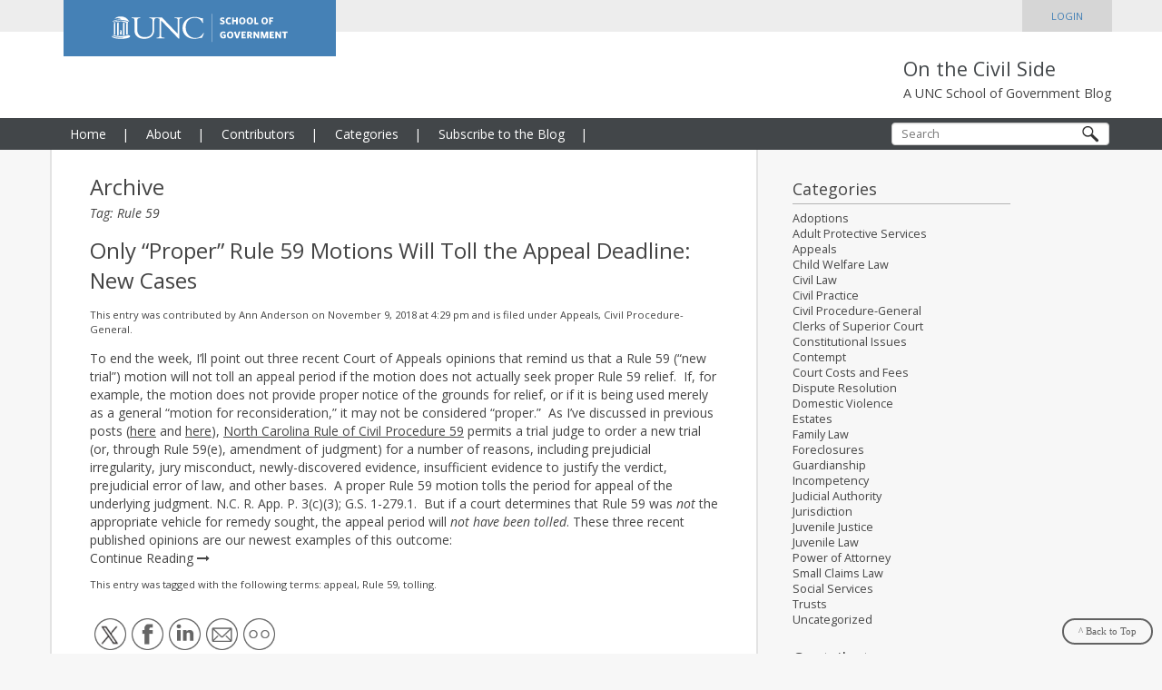

--- FILE ---
content_type: text/html; charset=UTF-8
request_url: https://civil.sog.unc.edu/tag/rule-59/
body_size: 19580
content:
<!DOCTYPE html>
<html lang="en">
	<head>
		<meta charset="utf-8">
		<meta http-equiv="X-UA-Compatible" content="IE=edge">
		<meta name="viewport" content="width=device-width, initial-scale=1, user-scalable=no">
		<meta name="description" content="">
		<meta name="author" content="">

		
		<link rel="shortcut icon" href="https://civil.sog.unc.edu/wp-content/themes/sog/favicon.png" />
		<link rel="icon" href="https://civil.sog.unc.edu/wp-content/themes/sog/favicon.ico">

		<title>On the Civil SideRule 59 Archives - On the Civil Side</title>

		<!-- HTML5 shim and Respond.js IE8 support of HTML5 elements and media queries -->
		<!--[if lt IE 9]>
			<script src="https://oss.maxcdn.com/html5shiv/3.7.2/html5shiv.min.js"></script>
			<script src="https://oss.maxcdn.com/respond/1.4.2/respond.min.js"></script>
		<![endif]-->

		<!-- Enables Font Awesome 4 -->
		<link rel="stylesheet" href="https://maxcdn.bootstrapcdn.com/font-awesome/4.5.0/css/font-awesome.min.css">

		<!-- Alert Carolina -->
		<script type="text/javascript" src="https://alertcarolina.unc.edu/scripts/webalert.php"></script>

				<meta name='robots' content='index, follow, max-image-preview:large, max-snippet:-1, max-video-preview:-1' />
	<style>img:is([sizes="auto" i], [sizes^="auto," i]) { contain-intrinsic-size: 3000px 1500px }</style>
	
	<!-- This site is optimized with the Yoast SEO plugin v25.2 - https://yoast.com/wordpress/plugins/seo/ -->
	<link rel="canonical" href="https://civil.sog.unc.edu/tag/rule-59/" />
	<meta property="og:locale" content="en_US" />
	<meta property="og:type" content="article" />
	<meta property="og:title" content="Rule 59 Archives - On the Civil Side" />
	<meta property="og:url" content="https://civil.sog.unc.edu/tag/rule-59/" />
	<meta property="og:site_name" content="On the Civil Side" />
	<meta name="twitter:card" content="summary_large_image" />
	<script type="application/ld+json" class="yoast-schema-graph">{"@context":"https://schema.org","@graph":[{"@type":"CollectionPage","@id":"https://civil.sog.unc.edu/tag/rule-59/","url":"https://civil.sog.unc.edu/tag/rule-59/","name":"Rule 59 Archives - On the Civil Side","isPartOf":{"@id":"https://civil.sog.unc.edu/#website"},"breadcrumb":{"@id":"https://civil.sog.unc.edu/tag/rule-59/#breadcrumb"},"inLanguage":"en-US"},{"@type":"BreadcrumbList","@id":"https://civil.sog.unc.edu/tag/rule-59/#breadcrumb","itemListElement":[{"@type":"ListItem","position":1,"name":"Home","item":"https://civil.sog.unc.edu/"},{"@type":"ListItem","position":2,"name":"Rule 59"}]},{"@type":"WebSite","@id":"https://civil.sog.unc.edu/#website","url":"https://civil.sog.unc.edu/","name":"On the Civil Side","description":"A UNC School of Government Blog","potentialAction":[{"@type":"SearchAction","target":{"@type":"EntryPoint","urlTemplate":"https://civil.sog.unc.edu/?s={search_term_string}"},"query-input":{"@type":"PropertyValueSpecification","valueRequired":true,"valueName":"search_term_string"}}],"inLanguage":"en-US"}]}</script>
	<!-- / Yoast SEO plugin. -->


<link rel="alternate" type="application/rss+xml" title="On the Civil Side &raquo; Rule 59 Tag Feed" href="https://civil.sog.unc.edu/tag/rule-59/feed/" />
		<!-- This site uses the Google Analytics by MonsterInsights plugin v9.5.3 - Using Analytics tracking - https://www.monsterinsights.com/ -->
							<script src="//www.googletagmanager.com/gtag/js?id=G-B57RGG6YZN"  data-cfasync="false" data-wpfc-render="false" type="text/javascript" async></script>
			<script data-cfasync="false" data-wpfc-render="false" type="text/javascript">
				var mi_version = '9.5.3';
				var mi_track_user = true;
				var mi_no_track_reason = '';
								var MonsterInsightsDefaultLocations = {"page_location":"https:\/\/civil.sog.unc.edu\/tag\/rule-59\/"};
				if ( typeof MonsterInsightsPrivacyGuardFilter === 'function' ) {
					var MonsterInsightsLocations = (typeof MonsterInsightsExcludeQuery === 'object') ? MonsterInsightsPrivacyGuardFilter( MonsterInsightsExcludeQuery ) : MonsterInsightsPrivacyGuardFilter( MonsterInsightsDefaultLocations );
				} else {
					var MonsterInsightsLocations = (typeof MonsterInsightsExcludeQuery === 'object') ? MonsterInsightsExcludeQuery : MonsterInsightsDefaultLocations;
				}

								var disableStrs = [
										'ga-disable-G-B57RGG6YZN',
									];

				/* Function to detect opted out users */
				function __gtagTrackerIsOptedOut() {
					for (var index = 0; index < disableStrs.length; index++) {
						if (document.cookie.indexOf(disableStrs[index] + '=true') > -1) {
							return true;
						}
					}

					return false;
				}

				/* Disable tracking if the opt-out cookie exists. */
				if (__gtagTrackerIsOptedOut()) {
					for (var index = 0; index < disableStrs.length; index++) {
						window[disableStrs[index]] = true;
					}
				}

				/* Opt-out function */
				function __gtagTrackerOptout() {
					for (var index = 0; index < disableStrs.length; index++) {
						document.cookie = disableStrs[index] + '=true; expires=Thu, 31 Dec 2099 23:59:59 UTC; path=/';
						window[disableStrs[index]] = true;
					}
				}

				if ('undefined' === typeof gaOptout) {
					function gaOptout() {
						__gtagTrackerOptout();
					}
				}
								window.dataLayer = window.dataLayer || [];

				window.MonsterInsightsDualTracker = {
					helpers: {},
					trackers: {},
				};
				if (mi_track_user) {
					function __gtagDataLayer() {
						dataLayer.push(arguments);
					}

					function __gtagTracker(type, name, parameters) {
						if (!parameters) {
							parameters = {};
						}

						if (parameters.send_to) {
							__gtagDataLayer.apply(null, arguments);
							return;
						}

						if (type === 'event') {
														parameters.send_to = monsterinsights_frontend.v4_id;
							var hookName = name;
							if (typeof parameters['event_category'] !== 'undefined') {
								hookName = parameters['event_category'] + ':' + name;
							}

							if (typeof MonsterInsightsDualTracker.trackers[hookName] !== 'undefined') {
								MonsterInsightsDualTracker.trackers[hookName](parameters);
							} else {
								__gtagDataLayer('event', name, parameters);
							}
							
						} else {
							__gtagDataLayer.apply(null, arguments);
						}
					}

					__gtagTracker('js', new Date());
					__gtagTracker('set', {
						'developer_id.dZGIzZG': true,
											});
					if ( MonsterInsightsLocations.page_location ) {
						__gtagTracker('set', MonsterInsightsLocations);
					}
										__gtagTracker('config', 'G-B57RGG6YZN', {"allow_anchor":"true","forceSSL":"true","link_attribution":"true","page_path":location.pathname + location.search + location.hash} );
															window.gtag = __gtagTracker;										(function () {
						/* https://developers.google.com/analytics/devguides/collection/analyticsjs/ */
						/* ga and __gaTracker compatibility shim. */
						var noopfn = function () {
							return null;
						};
						var newtracker = function () {
							return new Tracker();
						};
						var Tracker = function () {
							return null;
						};
						var p = Tracker.prototype;
						p.get = noopfn;
						p.set = noopfn;
						p.send = function () {
							var args = Array.prototype.slice.call(arguments);
							args.unshift('send');
							__gaTracker.apply(null, args);
						};
						var __gaTracker = function () {
							var len = arguments.length;
							if (len === 0) {
								return;
							}
							var f = arguments[len - 1];
							if (typeof f !== 'object' || f === null || typeof f.hitCallback !== 'function') {
								if ('send' === arguments[0]) {
									var hitConverted, hitObject = false, action;
									if ('event' === arguments[1]) {
										if ('undefined' !== typeof arguments[3]) {
											hitObject = {
												'eventAction': arguments[3],
												'eventCategory': arguments[2],
												'eventLabel': arguments[4],
												'value': arguments[5] ? arguments[5] : 1,
											}
										}
									}
									if ('pageview' === arguments[1]) {
										if ('undefined' !== typeof arguments[2]) {
											hitObject = {
												'eventAction': 'page_view',
												'page_path': arguments[2],
											}
										}
									}
									if (typeof arguments[2] === 'object') {
										hitObject = arguments[2];
									}
									if (typeof arguments[5] === 'object') {
										Object.assign(hitObject, arguments[5]);
									}
									if ('undefined' !== typeof arguments[1].hitType) {
										hitObject = arguments[1];
										if ('pageview' === hitObject.hitType) {
											hitObject.eventAction = 'page_view';
										}
									}
									if (hitObject) {
										action = 'timing' === arguments[1].hitType ? 'timing_complete' : hitObject.eventAction;
										hitConverted = mapArgs(hitObject);
										__gtagTracker('event', action, hitConverted);
									}
								}
								return;
							}

							function mapArgs(args) {
								var arg, hit = {};
								var gaMap = {
									'eventCategory': 'event_category',
									'eventAction': 'event_action',
									'eventLabel': 'event_label',
									'eventValue': 'event_value',
									'nonInteraction': 'non_interaction',
									'timingCategory': 'event_category',
									'timingVar': 'name',
									'timingValue': 'value',
									'timingLabel': 'event_label',
									'page': 'page_path',
									'location': 'page_location',
									'title': 'page_title',
									'referrer' : 'page_referrer',
								};
								for (arg in args) {
																		if (!(!args.hasOwnProperty(arg) || !gaMap.hasOwnProperty(arg))) {
										hit[gaMap[arg]] = args[arg];
									} else {
										hit[arg] = args[arg];
									}
								}
								return hit;
							}

							try {
								f.hitCallback();
							} catch (ex) {
							}
						};
						__gaTracker.create = newtracker;
						__gaTracker.getByName = newtracker;
						__gaTracker.getAll = function () {
							return [];
						};
						__gaTracker.remove = noopfn;
						__gaTracker.loaded = true;
						window['__gaTracker'] = __gaTracker;
					})();
									} else {
										console.log("");
					(function () {
						function __gtagTracker() {
							return null;
						}

						window['__gtagTracker'] = __gtagTracker;
						window['gtag'] = __gtagTracker;
					})();
									}
			</script>
				<!-- / Google Analytics by MonsterInsights -->
		<script type="text/javascript">
/* <![CDATA[ */
window._wpemojiSettings = {"baseUrl":"https:\/\/s.w.org\/images\/core\/emoji\/16.0.1\/72x72\/","ext":".png","svgUrl":"https:\/\/s.w.org\/images\/core\/emoji\/16.0.1\/svg\/","svgExt":".svg","source":{"concatemoji":"https:\/\/civil.sog.unc.edu\/wp-includes\/js\/wp-emoji-release.min.js?ver=6.8.2"}};
/*! This file is auto-generated */
!function(s,n){var o,i,e;function c(e){try{var t={supportTests:e,timestamp:(new Date).valueOf()};sessionStorage.setItem(o,JSON.stringify(t))}catch(e){}}function p(e,t,n){e.clearRect(0,0,e.canvas.width,e.canvas.height),e.fillText(t,0,0);var t=new Uint32Array(e.getImageData(0,0,e.canvas.width,e.canvas.height).data),a=(e.clearRect(0,0,e.canvas.width,e.canvas.height),e.fillText(n,0,0),new Uint32Array(e.getImageData(0,0,e.canvas.width,e.canvas.height).data));return t.every(function(e,t){return e===a[t]})}function u(e,t){e.clearRect(0,0,e.canvas.width,e.canvas.height),e.fillText(t,0,0);for(var n=e.getImageData(16,16,1,1),a=0;a<n.data.length;a++)if(0!==n.data[a])return!1;return!0}function f(e,t,n,a){switch(t){case"flag":return n(e,"\ud83c\udff3\ufe0f\u200d\u26a7\ufe0f","\ud83c\udff3\ufe0f\u200b\u26a7\ufe0f")?!1:!n(e,"\ud83c\udde8\ud83c\uddf6","\ud83c\udde8\u200b\ud83c\uddf6")&&!n(e,"\ud83c\udff4\udb40\udc67\udb40\udc62\udb40\udc65\udb40\udc6e\udb40\udc67\udb40\udc7f","\ud83c\udff4\u200b\udb40\udc67\u200b\udb40\udc62\u200b\udb40\udc65\u200b\udb40\udc6e\u200b\udb40\udc67\u200b\udb40\udc7f");case"emoji":return!a(e,"\ud83e\udedf")}return!1}function g(e,t,n,a){var r="undefined"!=typeof WorkerGlobalScope&&self instanceof WorkerGlobalScope?new OffscreenCanvas(300,150):s.createElement("canvas"),o=r.getContext("2d",{willReadFrequently:!0}),i=(o.textBaseline="top",o.font="600 32px Arial",{});return e.forEach(function(e){i[e]=t(o,e,n,a)}),i}function t(e){var t=s.createElement("script");t.src=e,t.defer=!0,s.head.appendChild(t)}"undefined"!=typeof Promise&&(o="wpEmojiSettingsSupports",i=["flag","emoji"],n.supports={everything:!0,everythingExceptFlag:!0},e=new Promise(function(e){s.addEventListener("DOMContentLoaded",e,{once:!0})}),new Promise(function(t){var n=function(){try{var e=JSON.parse(sessionStorage.getItem(o));if("object"==typeof e&&"number"==typeof e.timestamp&&(new Date).valueOf()<e.timestamp+604800&&"object"==typeof e.supportTests)return e.supportTests}catch(e){}return null}();if(!n){if("undefined"!=typeof Worker&&"undefined"!=typeof OffscreenCanvas&&"undefined"!=typeof URL&&URL.createObjectURL&&"undefined"!=typeof Blob)try{var e="postMessage("+g.toString()+"("+[JSON.stringify(i),f.toString(),p.toString(),u.toString()].join(",")+"));",a=new Blob([e],{type:"text/javascript"}),r=new Worker(URL.createObjectURL(a),{name:"wpTestEmojiSupports"});return void(r.onmessage=function(e){c(n=e.data),r.terminate(),t(n)})}catch(e){}c(n=g(i,f,p,u))}t(n)}).then(function(e){for(var t in e)n.supports[t]=e[t],n.supports.everything=n.supports.everything&&n.supports[t],"flag"!==t&&(n.supports.everythingExceptFlag=n.supports.everythingExceptFlag&&n.supports[t]);n.supports.everythingExceptFlag=n.supports.everythingExceptFlag&&!n.supports.flag,n.DOMReady=!1,n.readyCallback=function(){n.DOMReady=!0}}).then(function(){return e}).then(function(){var e;n.supports.everything||(n.readyCallback(),(e=n.source||{}).concatemoji?t(e.concatemoji):e.wpemoji&&e.twemoji&&(t(e.twemoji),t(e.wpemoji)))}))}((window,document),window._wpemojiSettings);
/* ]]> */
</script>
<style id='wp-emoji-styles-inline-css' type='text/css'>

	img.wp-smiley, img.emoji {
		display: inline !important;
		border: none !important;
		box-shadow: none !important;
		height: 1em !important;
		width: 1em !important;
		margin: 0 0.07em !important;
		vertical-align: -0.1em !important;
		background: none !important;
		padding: 0 !important;
	}
</style>
<link rel='stylesheet' id='wp-block-library-css' href='https://civil.sog.unc.edu/wp-includes/css/dist/block-library/style.min.css?ver=6.8.2' type='text/css' media='all' />
<style id='classic-theme-styles-inline-css' type='text/css'>
/*! This file is auto-generated */
.wp-block-button__link{color:#fff;background-color:#32373c;border-radius:9999px;box-shadow:none;text-decoration:none;padding:calc(.667em + 2px) calc(1.333em + 2px);font-size:1.125em}.wp-block-file__button{background:#32373c;color:#fff;text-decoration:none}
</style>
<style id='global-styles-inline-css' type='text/css'>
:root{--wp--preset--aspect-ratio--square: 1;--wp--preset--aspect-ratio--4-3: 4/3;--wp--preset--aspect-ratio--3-4: 3/4;--wp--preset--aspect-ratio--3-2: 3/2;--wp--preset--aspect-ratio--2-3: 2/3;--wp--preset--aspect-ratio--16-9: 16/9;--wp--preset--aspect-ratio--9-16: 9/16;--wp--preset--color--black: #000000;--wp--preset--color--cyan-bluish-gray: #abb8c3;--wp--preset--color--white: #ffffff;--wp--preset--color--pale-pink: #f78da7;--wp--preset--color--vivid-red: #cf2e2e;--wp--preset--color--luminous-vivid-orange: #ff6900;--wp--preset--color--luminous-vivid-amber: #fcb900;--wp--preset--color--light-green-cyan: #7bdcb5;--wp--preset--color--vivid-green-cyan: #00d084;--wp--preset--color--pale-cyan-blue: #8ed1fc;--wp--preset--color--vivid-cyan-blue: #0693e3;--wp--preset--color--vivid-purple: #9b51e0;--wp--preset--gradient--vivid-cyan-blue-to-vivid-purple: linear-gradient(135deg,rgba(6,147,227,1) 0%,rgb(155,81,224) 100%);--wp--preset--gradient--light-green-cyan-to-vivid-green-cyan: linear-gradient(135deg,rgb(122,220,180) 0%,rgb(0,208,130) 100%);--wp--preset--gradient--luminous-vivid-amber-to-luminous-vivid-orange: linear-gradient(135deg,rgba(252,185,0,1) 0%,rgba(255,105,0,1) 100%);--wp--preset--gradient--luminous-vivid-orange-to-vivid-red: linear-gradient(135deg,rgba(255,105,0,1) 0%,rgb(207,46,46) 100%);--wp--preset--gradient--very-light-gray-to-cyan-bluish-gray: linear-gradient(135deg,rgb(238,238,238) 0%,rgb(169,184,195) 100%);--wp--preset--gradient--cool-to-warm-spectrum: linear-gradient(135deg,rgb(74,234,220) 0%,rgb(151,120,209) 20%,rgb(207,42,186) 40%,rgb(238,44,130) 60%,rgb(251,105,98) 80%,rgb(254,248,76) 100%);--wp--preset--gradient--blush-light-purple: linear-gradient(135deg,rgb(255,206,236) 0%,rgb(152,150,240) 100%);--wp--preset--gradient--blush-bordeaux: linear-gradient(135deg,rgb(254,205,165) 0%,rgb(254,45,45) 50%,rgb(107,0,62) 100%);--wp--preset--gradient--luminous-dusk: linear-gradient(135deg,rgb(255,203,112) 0%,rgb(199,81,192) 50%,rgb(65,88,208) 100%);--wp--preset--gradient--pale-ocean: linear-gradient(135deg,rgb(255,245,203) 0%,rgb(182,227,212) 50%,rgb(51,167,181) 100%);--wp--preset--gradient--electric-grass: linear-gradient(135deg,rgb(202,248,128) 0%,rgb(113,206,126) 100%);--wp--preset--gradient--midnight: linear-gradient(135deg,rgb(2,3,129) 0%,rgb(40,116,252) 100%);--wp--preset--font-size--small: 13px;--wp--preset--font-size--medium: 20px;--wp--preset--font-size--large: 36px;--wp--preset--font-size--x-large: 42px;--wp--preset--spacing--20: 0.44rem;--wp--preset--spacing--30: 0.67rem;--wp--preset--spacing--40: 1rem;--wp--preset--spacing--50: 1.5rem;--wp--preset--spacing--60: 2.25rem;--wp--preset--spacing--70: 3.38rem;--wp--preset--spacing--80: 5.06rem;--wp--preset--shadow--natural: 6px 6px 9px rgba(0, 0, 0, 0.2);--wp--preset--shadow--deep: 12px 12px 50px rgba(0, 0, 0, 0.4);--wp--preset--shadow--sharp: 6px 6px 0px rgba(0, 0, 0, 0.2);--wp--preset--shadow--outlined: 6px 6px 0px -3px rgba(255, 255, 255, 1), 6px 6px rgba(0, 0, 0, 1);--wp--preset--shadow--crisp: 6px 6px 0px rgba(0, 0, 0, 1);}:where(.is-layout-flex){gap: 0.5em;}:where(.is-layout-grid){gap: 0.5em;}body .is-layout-flex{display: flex;}.is-layout-flex{flex-wrap: wrap;align-items: center;}.is-layout-flex > :is(*, div){margin: 0;}body .is-layout-grid{display: grid;}.is-layout-grid > :is(*, div){margin: 0;}:where(.wp-block-columns.is-layout-flex){gap: 2em;}:where(.wp-block-columns.is-layout-grid){gap: 2em;}:where(.wp-block-post-template.is-layout-flex){gap: 1.25em;}:where(.wp-block-post-template.is-layout-grid){gap: 1.25em;}.has-black-color{color: var(--wp--preset--color--black) !important;}.has-cyan-bluish-gray-color{color: var(--wp--preset--color--cyan-bluish-gray) !important;}.has-white-color{color: var(--wp--preset--color--white) !important;}.has-pale-pink-color{color: var(--wp--preset--color--pale-pink) !important;}.has-vivid-red-color{color: var(--wp--preset--color--vivid-red) !important;}.has-luminous-vivid-orange-color{color: var(--wp--preset--color--luminous-vivid-orange) !important;}.has-luminous-vivid-amber-color{color: var(--wp--preset--color--luminous-vivid-amber) !important;}.has-light-green-cyan-color{color: var(--wp--preset--color--light-green-cyan) !important;}.has-vivid-green-cyan-color{color: var(--wp--preset--color--vivid-green-cyan) !important;}.has-pale-cyan-blue-color{color: var(--wp--preset--color--pale-cyan-blue) !important;}.has-vivid-cyan-blue-color{color: var(--wp--preset--color--vivid-cyan-blue) !important;}.has-vivid-purple-color{color: var(--wp--preset--color--vivid-purple) !important;}.has-black-background-color{background-color: var(--wp--preset--color--black) !important;}.has-cyan-bluish-gray-background-color{background-color: var(--wp--preset--color--cyan-bluish-gray) !important;}.has-white-background-color{background-color: var(--wp--preset--color--white) !important;}.has-pale-pink-background-color{background-color: var(--wp--preset--color--pale-pink) !important;}.has-vivid-red-background-color{background-color: var(--wp--preset--color--vivid-red) !important;}.has-luminous-vivid-orange-background-color{background-color: var(--wp--preset--color--luminous-vivid-orange) !important;}.has-luminous-vivid-amber-background-color{background-color: var(--wp--preset--color--luminous-vivid-amber) !important;}.has-light-green-cyan-background-color{background-color: var(--wp--preset--color--light-green-cyan) !important;}.has-vivid-green-cyan-background-color{background-color: var(--wp--preset--color--vivid-green-cyan) !important;}.has-pale-cyan-blue-background-color{background-color: var(--wp--preset--color--pale-cyan-blue) !important;}.has-vivid-cyan-blue-background-color{background-color: var(--wp--preset--color--vivid-cyan-blue) !important;}.has-vivid-purple-background-color{background-color: var(--wp--preset--color--vivid-purple) !important;}.has-black-border-color{border-color: var(--wp--preset--color--black) !important;}.has-cyan-bluish-gray-border-color{border-color: var(--wp--preset--color--cyan-bluish-gray) !important;}.has-white-border-color{border-color: var(--wp--preset--color--white) !important;}.has-pale-pink-border-color{border-color: var(--wp--preset--color--pale-pink) !important;}.has-vivid-red-border-color{border-color: var(--wp--preset--color--vivid-red) !important;}.has-luminous-vivid-orange-border-color{border-color: var(--wp--preset--color--luminous-vivid-orange) !important;}.has-luminous-vivid-amber-border-color{border-color: var(--wp--preset--color--luminous-vivid-amber) !important;}.has-light-green-cyan-border-color{border-color: var(--wp--preset--color--light-green-cyan) !important;}.has-vivid-green-cyan-border-color{border-color: var(--wp--preset--color--vivid-green-cyan) !important;}.has-pale-cyan-blue-border-color{border-color: var(--wp--preset--color--pale-cyan-blue) !important;}.has-vivid-cyan-blue-border-color{border-color: var(--wp--preset--color--vivid-cyan-blue) !important;}.has-vivid-purple-border-color{border-color: var(--wp--preset--color--vivid-purple) !important;}.has-vivid-cyan-blue-to-vivid-purple-gradient-background{background: var(--wp--preset--gradient--vivid-cyan-blue-to-vivid-purple) !important;}.has-light-green-cyan-to-vivid-green-cyan-gradient-background{background: var(--wp--preset--gradient--light-green-cyan-to-vivid-green-cyan) !important;}.has-luminous-vivid-amber-to-luminous-vivid-orange-gradient-background{background: var(--wp--preset--gradient--luminous-vivid-amber-to-luminous-vivid-orange) !important;}.has-luminous-vivid-orange-to-vivid-red-gradient-background{background: var(--wp--preset--gradient--luminous-vivid-orange-to-vivid-red) !important;}.has-very-light-gray-to-cyan-bluish-gray-gradient-background{background: var(--wp--preset--gradient--very-light-gray-to-cyan-bluish-gray) !important;}.has-cool-to-warm-spectrum-gradient-background{background: var(--wp--preset--gradient--cool-to-warm-spectrum) !important;}.has-blush-light-purple-gradient-background{background: var(--wp--preset--gradient--blush-light-purple) !important;}.has-blush-bordeaux-gradient-background{background: var(--wp--preset--gradient--blush-bordeaux) !important;}.has-luminous-dusk-gradient-background{background: var(--wp--preset--gradient--luminous-dusk) !important;}.has-pale-ocean-gradient-background{background: var(--wp--preset--gradient--pale-ocean) !important;}.has-electric-grass-gradient-background{background: var(--wp--preset--gradient--electric-grass) !important;}.has-midnight-gradient-background{background: var(--wp--preset--gradient--midnight) !important;}.has-small-font-size{font-size: var(--wp--preset--font-size--small) !important;}.has-medium-font-size{font-size: var(--wp--preset--font-size--medium) !important;}.has-large-font-size{font-size: var(--wp--preset--font-size--large) !important;}.has-x-large-font-size{font-size: var(--wp--preset--font-size--x-large) !important;}
:where(.wp-block-post-template.is-layout-flex){gap: 1.25em;}:where(.wp-block-post-template.is-layout-grid){gap: 1.25em;}
:where(.wp-block-columns.is-layout-flex){gap: 2em;}:where(.wp-block-columns.is-layout-grid){gap: 2em;}
:root :where(.wp-block-pullquote){font-size: 1.5em;line-height: 1.6;}
</style>
<link rel='stylesheet' id='collapscore-css-css' href='https://civil.sog.unc.edu/wp-content/plugins/jquery-collapse-o-matic/css/core_style.css?ver=1.0' type='text/css' media='all' />
<link rel='stylesheet' id='collapseomatic-css-css' href='https://civil.sog.unc.edu/wp-content/plugins/jquery-collapse-o-matic/css/light_style.css?ver=1.6' type='text/css' media='all' />
<link rel='stylesheet' id='mc4wp-form-basic-css' href='https://civil.sog.unc.edu/wp-content/plugins/mailchimp-for-wp/assets/css/form-basic.css?ver=4.10.4' type='text/css' media='all' />
<link rel='stylesheet' id='sog-style-css' href='https://civil.sog.unc.edu/wp-content/themes/sog/include/css/sog.css?ver=1.0' type='text/css' media='all' />
<link rel='stylesheet' id='sog-print-style-css' href='https://civil.sog.unc.edu/wp-content/themes/sog/include/css/sog-print.css?ver=1.0' type='text/css' media='all' />
<style id='akismet-widget-style-inline-css' type='text/css'>

			.a-stats {
				--akismet-color-mid-green: #357b49;
				--akismet-color-white: #fff;
				--akismet-color-light-grey: #f6f7f7;

				max-width: 350px;
				width: auto;
			}

			.a-stats * {
				all: unset;
				box-sizing: border-box;
			}

			.a-stats strong {
				font-weight: 600;
			}

			.a-stats a.a-stats__link,
			.a-stats a.a-stats__link:visited,
			.a-stats a.a-stats__link:active {
				background: var(--akismet-color-mid-green);
				border: none;
				box-shadow: none;
				border-radius: 8px;
				color: var(--akismet-color-white);
				cursor: pointer;
				display: block;
				font-family: -apple-system, BlinkMacSystemFont, 'Segoe UI', 'Roboto', 'Oxygen-Sans', 'Ubuntu', 'Cantarell', 'Helvetica Neue', sans-serif;
				font-weight: 500;
				padding: 12px;
				text-align: center;
				text-decoration: none;
				transition: all 0.2s ease;
			}

			/* Extra specificity to deal with TwentyTwentyOne focus style */
			.widget .a-stats a.a-stats__link:focus {
				background: var(--akismet-color-mid-green);
				color: var(--akismet-color-white);
				text-decoration: none;
			}

			.a-stats a.a-stats__link:hover {
				filter: brightness(110%);
				box-shadow: 0 4px 12px rgba(0, 0, 0, 0.06), 0 0 2px rgba(0, 0, 0, 0.16);
			}

			.a-stats .count {
				color: var(--akismet-color-white);
				display: block;
				font-size: 1.5em;
				line-height: 1.4;
				padding: 0 13px;
				white-space: nowrap;
			}
		
</style>
<script type="text/javascript" src="https://civil.sog.unc.edu/wp-includes/js/jquery/jquery.min.js?ver=3.7.1" id="jquery-core-js"></script>
<script type="text/javascript" src="https://civil.sog.unc.edu/wp-includes/js/jquery/jquery-migrate.min.js?ver=3.4.1" id="jquery-migrate-js"></script>
<script type="text/javascript" src="https://civil.sog.unc.edu/wp-content/plugins/google-analytics-for-wordpress/assets/js/frontend-gtag.min.js?ver=9.5.3" id="monsterinsights-frontend-script-js" async="async" data-wp-strategy="async"></script>
<script data-cfasync="false" data-wpfc-render="false" type="text/javascript" id='monsterinsights-frontend-script-js-extra'>/* <![CDATA[ */
var monsterinsights_frontend = {"js_events_tracking":"true","download_extensions":"doc,pdf,ppt,zip,xls,docx,pptx,xlsx","inbound_paths":"[]","home_url":"https:\/\/civil.sog.unc.edu","hash_tracking":"true","v4_id":"G-B57RGG6YZN"};/* ]]> */
</script>
<script type="text/javascript" src="https://civil.sog.unc.edu/wp-content/themes/sog/include/js/respond.min.js?ver=6.8.2" id="respond-script-js"></script>
<script type="text/javascript" src="https://civil.sog.unc.edu/wp-content/themes/sog/include/js/sog.js?ver=6.8.2" id="sog-script-js"></script>
<link rel="https://api.w.org/" href="https://civil.sog.unc.edu/wp-json/" /><link rel="alternate" title="JSON" type="application/json" href="https://civil.sog.unc.edu/wp-json/wp/v2/tags/457" /><link rel="EditURI" type="application/rsd+xml" title="RSD" href="https://civil.sog.unc.edu/xmlrpc.php?rsd" />
<meta name="generator" content="WordPress 6.8.2" />
<style type="text/css">.recentcomments a{display:inline !important;padding:0 !important;margin:0 !important;}</style>		<style type="text/css" id="wp-custom-css">
			.single-post table, 
.single-post table thead, 
.single-post table tbody, 
.single-post table tr, 
.single-post table thead tr th, 
.single-post table tbody tr td {
  border: 2px solid #000000 !important;
}

.single-post table thead tr th, 
.single-post table tbody tr td {
  padding: 0.5rem !important;
}

.single-post table thead tr th {
  text-align: center !important;
}

#mc_signup_form input.mc_interest {
  display: inline-block;
  width: 10px;
  height: 10px;
	-webkit-appearance: auto !important;
}		</style>
			</head>

	<body class="archive tag tag-rule-59 tag-457 wp-theme-sog">
		<div class="container print-site-header print-only">
			<h2 class="mainheader"><strong>On the Civil Side</strong></h2>
			<h3 class="subheader">A UNC School of Government Blog</h3>
			<span class="subheader">https://civil.sog.unc.edu</span>
		</div>

		<div class="navbar" role="navigation">
			<div class="navbar-top"></div>
			<div class="navbar-menu"></div>

			<div class="container header-container">
				<div class="navbar-logo">
					<a href="https://www.sog.unc.edu/" title="UNC Chapel Hill School of Government"></a>
				</div>

				<div class="navbar-login">
					<a href="/wp-login.php" title="">Login</a>				</div>

				<div class="navbar-header">
					<button type="button" class="navbar-toggle" data-toggle="collapse" data-target=".navbar-collapse">
						<span class="sr-only">Toggle navigation</span>
						<span class="icon-bar"></span>
						<span class="icon-bar"></span>
						<span class="icon-bar"></span>
					</button>

					<div class="navbar-brand">
						<div class='name'><a href="/" title="">On the Civil Side</a></div>

						<div class='name-short'>
							<a href="/" title="">On the Civil Side</a>
						</div>

						<div class='description'>A UNC School of Government Blog</div>
					</div>
				</div>

				<div class="navbar-collapse collapse">
					<div id='nav'>
						<ul class='nav navbar-nav'><li id='navbar-search'><form role="search" method="get" action="https://civil.sog.unc.edu/">
	<label>
		<input type="text" class="form-control" placeholder="Search" value="" name="s" title="Search for:" />
	</label>

	<button type="submit" class="navbar-search-btn" /></button>
</form>
</li><li><a href="/" title="">Home</a></li><li><a href="https://civil.sog.unc.edu/about/" title="">About</a></li><li><a href="/contributors/" title="">Contributors</a></li><li><a href="/categories/" title="">Categories</a></li><li><a href="https://civil.sog.unc.edu/subscribe-to-the-blog/" title="">Subscribe to the Blog</a></li></ul>					</div>
				</div>
			</div>
		</div>

		<div class="container container-xs-height sog-body">
<div class="row row-xs-height">
	<div class="col-xs-12 col-md-8 col-xs-height" id="content-wrap">
		<div id="navbar-spacer"></div>

		<div id="content">
			<h3 class='title no-margin-btm'>Archive</h3>

			<div class='search-sub-title'>Tag: Rule 59</div>

			<ul class='posts'> <li id='post-1809' class='post '>	
	<article class="class="post-1809 post type-post status-publish format-standard hentry category-appeals category-general-civil-procedure tag-appeal tag-rule-59 tag-tolling"" id="post-1809">
		<header class="entry-header">
			<h3><a href="https://civil.sog.unc.edu/only-proper-rule-59-motions-will-toll-the-appeal-deadline-new-cases/" title="" rel="bookmark">Only &#8220;Proper&#8221; Rule 59 Motions Will Toll the Appeal Deadline: New Cases</a></h3>
						
			<div class="entry-meta">
				This entry was contributed by <a href='/contributors/#contributor-ann-anderson-2' title=''>Ann Anderson</a> on November 9, 2018 at 4:29 pm and is filed under <a href='/categories/#category-appeals' title=''>Appeals</a>, <a href='/categories/#category-general-civil-procedure' title=''>Civil Procedure-General</a>.			</div><!-- .entry-meta -->
		</header><!-- .entry-header -->

		<div class="entry-content">
			<p>To end the week, I’ll point out three recent Court of Appeals opinions that remind us that a Rule 59 (“new trial”) motion will not toll an appeal period if the motion does not actually seek proper Rule 59 relief.  If, for example, the motion does not provide proper notice of the grounds for relief, or if it is being used merely as a general “motion for reconsideration,” it may not be considered “proper.”  As I’ve discussed in previous posts (<a href="https://civil.sog.unc.edu/new-trial-motions-under-rule-59-only-for-post-trial-relief/">here</a> and <a href="https://civil.sog.unc.edu/rule-59-not-for-relief-from-interlocutory-orders-a-new-opinion/">here</a>), <u><a href="http://ncleg.net/EnactedLegislation/Statutes/HTML/BySection/Chapter_1A/GS_1A-1,_Rule_59.html">North Carolina Rule of Civil Procedure 59</a></u> permits a trial judge to order a new trial (or, through Rule 59(e), amendment of judgment) for a number of reasons, including prejudicial irregularity, jury misconduct, newly-discovered evidence, insufficient evidence to justify the verdict, prejudicial error of law, and other bases.  A proper Rule 59 motion tolls the period for appeal of the underlying judgment. N.C. R. App. P. 3(c)(3); G.S. 1-279.1.  But if a court determines that Rule 59 was <em>not</em> the appropriate vehicle for remedy sought, the appeal period will <em>not have been tolled</em>. These three recent published opinions are our newest examples of this outcome: <a href="https://civil.sog.unc.edu/only-proper-rule-59-motions-will-toll-the-appeal-deadline-new-cases/#more-1809" class="more-link">Continue Reading <i class='fa fa-long-arrow-right'></i></a></p>
		</div>

		<footer>
			<div class="entry-meta"><span class="tag-links">This entry was tagged with the following terms: <a href="https://civil.sog.unc.edu/tag/appeal/" rel="tag">appeal</a>, <a href="https://civil.sog.unc.edu/tag/rule-59/" rel="tag">Rule 59</a>, <a href="https://civil.sog.unc.edu/tag/tolling/" rel="tag">tolling</a>.</span></div>
			<div id='social'><ul class='social clearfix'><li><a class='post-1809 social-icon twitter ' href='https://twitter.com/share/?url=https://civil.sog.unc.edu/only-proper-rule-59-motions-will-toll-the-appeal-deadline-new-cases/&via=&hashtags=appeal,Rule59,tolling' title='Share this post on Twitter'></a></li><li><a class='post-1809 social-icon facebook ' href='https://www.facebook.com/share.php?u=https://civil.sog.unc.edu/only-proper-rule-59-motions-will-toll-the-appeal-deadline-new-cases/' title='Share this post on Facebook'></a></li><li><a class='post-1809 social-icon linkedin ' href='https://www.linkedin.com/shareArticle?mini=true&url=https%3A%2F%2Fcivil.sog.unc.edu%2Fonly-proper-rule-59-motions-will-toll-the-appeal-deadline-new-cases%2F&title=Only+%26%238220%3BProper%26%238221%3B+Rule+59+Motions+Will+Toll+the+Appeal+Deadline%3A+New+Cases&summary=To+end+the+week%2C+I%E2%80%99ll+point+out+three+recent+Court+of+Appeals+opinions+that+remind+us+that+a+Rule+59+%28%E2%80%9Cnew+trial%E2%80%9D%29+motion+will+not+toll+an+appeal+period+if+the+motion+does+not+actually+seek+proper+Rule+59+relief.%C2%A0+If%2C+for+example%2C+the+motion+does+not+provide+proper+notice+of+the+grounds+for+relief%2C+%5B%26hellip%3B%5D&source=On+the+Civil+Side' title='Share this post on LinkedIn'></a></li><li><a class='post-1809 social-icon email ' href='/email/only-proper-rule-59-motions-will-toll-the-appeal-deadline-new-cases' title='Email this post'></a></li><li><a class='post-1809 social-icon etc ' href='#' title='View more options'></a></li><li><a class='post-1809 social-icon reddit etc-icon hide' href='https://www.reddit.com/submit?url=https%3A%2F%2Fcivil.sog.unc.edu%2Fonly-proper-rule-59-motions-will-toll-the-appeal-deadline-new-cases%2F&title=Only+%26%238220%3BProper%26%238221%3B+Rule+59+Motions+Will+Toll+the+Appeal+Deadline%3A+New+Cases&description=To+end+the+week%2C+I%E2%80%99ll+point+out+three+recent+Court+of+Appeals+opinions+that+remind+us+that+a+Rule+59+%28%E2%80%9Cnew+trial%E2%80%9D%29+motion+will+not+toll+an+appeal+period+if+the+motion+does+not+actually+seek+proper+Rule+59+relief.%C2%A0+If%2C+for+example%2C+the+motion+does+not+provide+proper+notice+of+the+grounds+for+relief%2C+%5B%26hellip%3B%5D' title='Share this post on Reddit'></a></li><li><a class='post-1809 social-icon tumblr etc-icon hide' href='https://www.tumblr.com/share?v=3&u=https%3A%2F%2Fcivil.sog.unc.edu%2Fonly-proper-rule-59-motions-will-toll-the-appeal-deadline-new-cases%2F&t=Only &#8220;Proper&#8221; Rule 59 Motions Will Toll the Appeal Deadline: New Cases&d=To+end+the+week%2C+I%E2%80%99ll+point+out+three+recent+Court+of+Appeals+opinions+that+remind+us+that+a+Rule+59+%28%E2%80%9Cnew+trial%E2%80%9D%29+motion+will+not+toll+an+appeal+period+if+the+motion+does+not+actually+seek+proper+Rule+59+relief.%C2%A0+If%2C+for+example%2C+the+motion+does+not+provide+proper+notice+of+the+grounds+for+relief%2C+%5B%26hellip%3B%5D' title='Share this post on Tumblr'></a></li></ul></div>		</footer>
	</article><!-- #post-## -->
</li><li id='post-1471' class='post grey'>	
	<article class="class="post-1471 post type-post status-publish format-standard hentry category-general-civil-procedure category-judicial-authority category-jurisdiction tag-disability-of-judge tag-findings-of-fact tag-new-trial tag-rule-52 tag-rule-59 tag-rule-63 tag-substitute-judge"" id="post-1471">
		<header class="entry-header">
			<h3><a href="https://civil.sog.unc.edu/to-effectuate-a-decision-already-made-the-role-of-a-substitute-judge-under-rule-63/" title="" rel="bookmark">“To Effectuate a Decision Already Made”: The Role of a Substitute Judge Under Rule 63</a></h3>
						
			<div class="entry-meta">
				This entry was contributed by <a href='/contributors/#contributor-ann-anderson-2' title=''>Ann Anderson</a> on December 13, 2017 at 9:00 am and is filed under <a href='/categories/#category-general-civil-procedure' title=''>Civil Procedure-General</a>, <a href='/categories/#category-judicial-authority' title=''>Judicial Authority</a>, <a href='/categories/#category-jurisdiction' title=''>Jurisdiction</a>.			</div><!-- .entry-meta -->
		</header><!-- .entry-header -->

		<div class="entry-content">
			<p>Imagine this scenario: Judge A had a busy civil calendar before leaving for vacation.  Although all the hearings are complete, the judge did not make rulings on some issues.  As to a couple of other matters, the judge announced her intended rulings in court but did not enter orders, some of which will require written findings of fact. Sadly the Judge fell very ill during vacation, will not be able to resume her duties on the bench, and will soon retire due to disability. Will another judge be able to complete the work Judge A started?</p><a href='https://civil.sog.unc.edu/to-effectuate-a-decision-already-made-the-role-of-a-substitute-judge-under-rule-63/' class='more-link'>Continue Reading <i class='fa fa-long-arrow-right'></i></i></a>		</div>

		<footer>
			<div class="entry-meta"><span class="tag-links">This entry was tagged with the following terms: <a href="https://civil.sog.unc.edu/tag/disability-of-judge/" rel="tag">disability of judge</a>, <a href="https://civil.sog.unc.edu/tag/findings-of-fact/" rel="tag">findings of fact</a>, <a href="https://civil.sog.unc.edu/tag/new-trial/" rel="tag">new trial</a>, <a href="https://civil.sog.unc.edu/tag/rule-52/" rel="tag">Rule 52</a>, <a href="https://civil.sog.unc.edu/tag/rule-59/" rel="tag">Rule 59</a>, <a href="https://civil.sog.unc.edu/tag/rule-63/" rel="tag">Rule 63</a>, <a href="https://civil.sog.unc.edu/tag/substitute-judge/" rel="tag">substitute judge</a>.</span></div>
			<div id='social'><ul class='social clearfix'><li><a class='post-1471 social-icon twitter ' href='https://twitter.com/share/?url=https://civil.sog.unc.edu/to-effectuate-a-decision-already-made-the-role-of-a-substitute-judge-under-rule-63/&via=&hashtags=disabilityofjudge,findingsoffact,newtrial,Rule52,Rule59,Rule63,substitutejudge' title='Share this post on Twitter'></a></li><li><a class='post-1471 social-icon facebook ' href='https://www.facebook.com/share.php?u=https://civil.sog.unc.edu/to-effectuate-a-decision-already-made-the-role-of-a-substitute-judge-under-rule-63/' title='Share this post on Facebook'></a></li><li><a class='post-1471 social-icon linkedin ' href='https://www.linkedin.com/shareArticle?mini=true&url=https%3A%2F%2Fcivil.sog.unc.edu%2Fto-effectuate-a-decision-already-made-the-role-of-a-substitute-judge-under-rule-63%2F&title=%E2%80%9CTo+Effectuate+a+Decision+Already+Made%E2%80%9D%3A+The+Role+of+a+Substitute+Judge+Under+Rule+63&summary=Imagine+this+scenario%3A+Judge+A+had+a+busy+civil+calendar+before+leaving+for+vacation.%C2%A0+Although+all+the+hearings+are+complete%2C+the+judge+did+not+make+rulings+on+some+issues.%C2%A0+As+to+a+couple+of+other+matters%2C+the+judge+announced+her+intended+rulings+in+court+but+did+not+enter+orders%2C+some+of+which+will+require+written+%5B%26hellip%3B%5D&source=On+the+Civil+Side' title='Share this post on LinkedIn'></a></li><li><a class='post-1471 social-icon email ' href='/email/to-effectuate-a-decision-already-made-the-role-of-a-substitute-judge-under-rule-63' title='Email this post'></a></li><li><a class='post-1471 social-icon etc ' href='#' title='View more options'></a></li><li><a class='post-1471 social-icon reddit etc-icon hide' href='https://www.reddit.com/submit?url=https%3A%2F%2Fcivil.sog.unc.edu%2Fto-effectuate-a-decision-already-made-the-role-of-a-substitute-judge-under-rule-63%2F&title=%E2%80%9CTo+Effectuate+a+Decision+Already+Made%E2%80%9D%3A+The+Role+of+a+Substitute+Judge+Under+Rule+63&description=Imagine+this+scenario%3A+Judge+A+had+a+busy+civil+calendar+before+leaving+for+vacation.%C2%A0+Although+all+the+hearings+are+complete%2C+the+judge+did+not+make+rulings+on+some+issues.%C2%A0+As+to+a+couple+of+other+matters%2C+the+judge+announced+her+intended+rulings+in+court+but+did+not+enter+orders%2C+some+of+which+will+require+written+%5B%26hellip%3B%5D' title='Share this post on Reddit'></a></li><li><a class='post-1471 social-icon tumblr etc-icon hide' href='https://www.tumblr.com/share?v=3&u=https%3A%2F%2Fcivil.sog.unc.edu%2Fto-effectuate-a-decision-already-made-the-role-of-a-substitute-judge-under-rule-63%2F&t=“To Effectuate a Decision Already Made”: The Role of a Substitute Judge Under Rule 63&d=Imagine+this+scenario%3A+Judge+A+had+a+busy+civil+calendar+before+leaving+for+vacation.%C2%A0+Although+all+the+hearings+are+complete%2C+the+judge+did+not+make+rulings+on+some+issues.%C2%A0+As+to+a+couple+of+other+matters%2C+the+judge+announced+her+intended+rulings+in+court+but+did+not+enter+orders%2C+some+of+which+will+require+written+%5B%26hellip%3B%5D' title='Share this post on Tumblr'></a></li></ul></div>		</footer>
	</article><!-- #post-## -->
</li><li id='post-835' class='post '>	
	<article class="class="post-835 post type-post status-publish format-standard hentry category-appeals category-general-civil-procedure category-jurisdiction tag-appellate-jurisdiction tag-interlocutory-appeals tag-rule-59 tag-tolling"" id="post-835">
		<header class="entry-header">
			<h3><a href="https://civil.sog.unc.edu/rule-59-not-for-relief-from-interlocutory-orders-a-new-opinion/" title="" rel="bookmark">Rule 59: Not for Relief from Interlocutory Orders – A New Opinion</a></h3>
						
			<div class="entry-meta">
				This entry was contributed by <a href='/contributors/#contributor-ann-anderson-2' title=''>Ann Anderson</a> on December 7, 2016 at 11:15 am and is filed under <a href='/categories/#category-appeals' title=''>Appeals</a>, <a href='/categories/#category-general-civil-procedure' title=''>Civil Procedure-General</a>, <a href='/categories/#category-jurisdiction' title=''>Jurisdiction</a>.			</div><!-- .entry-meta -->
		</header><!-- .entry-header -->

		<div class="entry-content">
			<p>In a prior <a href="http://civil.sog.unc.edu/?s=Rule+59">post</a>, I discussed whether North Carolina’s <a href="http://ncleg.net/EnactedLegislation/Statutes/PDF/BySection/Chapter_1A/GS_1A-1,_Rule_59.pdf">Rule of Civil Procedure 59</a>—the “new trial” rule—could be used to seek relief from final judgments <em>not</em> resulting from a jury or non-jury trial.  That post focused on other types of final, appealable judgments, such as summary judgment orders and default judgments.  I concluded that North Carolina case law is not crystal clear on the question, but that the recent case of <a href="https://appellate.nccourts.org/opinions/?c=2&amp;pdf=27133"><em>Bodie Island Beach Club Ass’n, Inc. v. Wray</em></a>, 215 N.C. App. 283 (2011), indicates that filing Rule 59 motions for relief from these types of judgments could imperil an appeal.  <em>Proper</em> Rule 59 motions toll the appeal period for the underlying judgment pending disposition of the motion.  <em>See</em> N.C. R. App. P. 3(c)(3).  If the basis for the Rule 59 motion is not proper, the appeal period will not have been tolled.</p>
<p>Yesterday the Court of Appeals again addressed Rule 59’s applicability to orders other than trial judgments, but this time analyzed a pretrial, <em>interlocutory</em> order.  In <a href="https://appellate.nccourts.org/opinions/?c=2&amp;pdf=34202"><em>Tetra Tech Tesoro, Inc. v. JAAAT Tech. Services, LLC</em></a>, a construction dispute, a subcontractor sued a contractor for unpaid work.  The trial judge granted the subcontractor a preliminary injunction requiring the contractor <a href="https://civil.sog.unc.edu/rule-59-not-for-relief-from-interlocutory-orders-a-new-opinion/#more-835" class="more-link">Continue Reading <i class='fa fa-long-arrow-right'></i></a></p>
		</div>

		<footer>
			<div class="entry-meta"><span class="tag-links">This entry was tagged with the following terms: <a href="https://civil.sog.unc.edu/tag/appellate-jurisdiction/" rel="tag">appellate jurisdiction</a>, <a href="https://civil.sog.unc.edu/tag/interlocutory-appeals/" rel="tag">Interlocutory appeals</a>, <a href="https://civil.sog.unc.edu/tag/rule-59/" rel="tag">Rule 59</a>, <a href="https://civil.sog.unc.edu/tag/tolling/" rel="tag">tolling</a>.</span></div>
			<div id='social'><ul class='social clearfix'><li><a class='post-835 social-icon twitter ' href='https://twitter.com/share/?url=https://civil.sog.unc.edu/rule-59-not-for-relief-from-interlocutory-orders-a-new-opinion/&via=&hashtags=appellatejurisdiction,Interlocutoryappeals,Rule59,tolling' title='Share this post on Twitter'></a></li><li><a class='post-835 social-icon facebook ' href='https://www.facebook.com/share.php?u=https://civil.sog.unc.edu/rule-59-not-for-relief-from-interlocutory-orders-a-new-opinion/' title='Share this post on Facebook'></a></li><li><a class='post-835 social-icon linkedin ' href='https://www.linkedin.com/shareArticle?mini=true&url=https%3A%2F%2Fcivil.sog.unc.edu%2Frule-59-not-for-relief-from-interlocutory-orders-a-new-opinion%2F&title=Rule+59%3A+Not+for+Relief+from+Interlocutory+Orders+%E2%80%93+A+New+Opinion&summary=In+a+prior+post%2C+I+discussed+whether+North+Carolina%E2%80%99s+Rule+of+Civil+Procedure+59%E2%80%94the+%E2%80%9Cnew+trial%E2%80%9D+rule%E2%80%94could+be+used+to+seek+relief+from+final+judgments+not+resulting+from+a+jury+or+non-jury+trial.%C2%A0+That+post+focused+on+other+types+of+final%2C+appealable+judgments%2C+such+as+summary+judgment+orders+and+default+judgments.+%C2%A0I+concluded+that+North+%5B%26hellip%3B%5D&source=On+the+Civil+Side' title='Share this post on LinkedIn'></a></li><li><a class='post-835 social-icon email ' href='/email/rule-59-not-for-relief-from-interlocutory-orders-a-new-opinion' title='Email this post'></a></li><li><a class='post-835 social-icon etc ' href='#' title='View more options'></a></li><li><a class='post-835 social-icon reddit etc-icon hide' href='https://www.reddit.com/submit?url=https%3A%2F%2Fcivil.sog.unc.edu%2Frule-59-not-for-relief-from-interlocutory-orders-a-new-opinion%2F&title=Rule+59%3A+Not+for+Relief+from+Interlocutory+Orders+%E2%80%93+A+New+Opinion&description=In+a+prior+post%2C+I+discussed+whether+North+Carolina%E2%80%99s+Rule+of+Civil+Procedure+59%E2%80%94the+%E2%80%9Cnew+trial%E2%80%9D+rule%E2%80%94could+be+used+to+seek+relief+from+final+judgments+not+resulting+from+a+jury+or+non-jury+trial.%C2%A0+That+post+focused+on+other+types+of+final%2C+appealable+judgments%2C+such+as+summary+judgment+orders+and+default+judgments.+%C2%A0I+concluded+that+North+%5B%26hellip%3B%5D' title='Share this post on Reddit'></a></li><li><a class='post-835 social-icon tumblr etc-icon hide' href='https://www.tumblr.com/share?v=3&u=https%3A%2F%2Fcivil.sog.unc.edu%2Frule-59-not-for-relief-from-interlocutory-orders-a-new-opinion%2F&t=Rule 59: Not for Relief from Interlocutory Orders – A New Opinion&d=In+a+prior+post%2C+I+discussed+whether+North+Carolina%E2%80%99s+Rule+of+Civil+Procedure+59%E2%80%94the+%E2%80%9Cnew+trial%E2%80%9D+rule%E2%80%94could+be+used+to+seek+relief+from+final+judgments+not+resulting+from+a+jury+or+non-jury+trial.%C2%A0+That+post+focused+on+other+types+of+final%2C+appealable+judgments%2C+such+as+summary+judgment+orders+and+default+judgments.+%C2%A0I+concluded+that+North+%5B%26hellip%3B%5D' title='Share this post on Tumblr'></a></li></ul></div>		</footer>
	</article><!-- #post-## -->
</li><li id='post-376' class='post grey'>	
	<article class="class="post-376 post type-post status-publish format-standard hentry category-civil-practice category-general-civil-procedure tag-judgments tag-new-trial tag-rule-59"" id="post-376">
		<header class="entry-header">
			<h3><a href="https://civil.sog.unc.edu/new-trial-motions-under-rule-59-only-for-post-trial-relief/" title="" rel="bookmark">New Trial Motions under Rule 59:  Only for Post-trial Relief?</a></h3>
						
			<div class="entry-meta">
				This entry was contributed by <a href='/contributors/#contributor-ann-anderson-2' title=''>Ann Anderson</a> on February 10, 2016 at 5:00 am and is filed under <a href='/categories/#category-civil-practice' title=''>Civil Practice</a>, <a href='/categories/#category-general-civil-procedure' title=''>Civil Procedure-General</a>.			</div><!-- .entry-meta -->
		</header><!-- .entry-header -->

		<div class="entry-content">
			<img width="350" height="278" src="https://civil.sog.unc.edu/wp-content/uploads/2016/02/judgment.jpg" class="attachment-full size-full" alt="" decoding="async" fetchpriority="high" srcset="https://civil.sog.unc.edu/wp-content/uploads/2016/02/judgment.jpg 350w, https://civil.sog.unc.edu/wp-content/uploads/2016/02/judgment-300x238.jpg 300w" sizes="(max-width: 350px) 100vw, 350px" /><p><a href="http://ncleg.net/EnactedLegislation/Statutes/HTML/BySection/Chapter_1A/GS_1A-1,_Rule_59.html">North Carolina Rule of Civil Procedure 59</a> permits a trial judge to order a “new trial” for a number of reasons, including prejudicial irregularity, jury misconduct, newly-discovered evidence, insufficient evidence to justify the verdict, prejudicial error of law, and several other bases. Rule 59 relief is designed to follow fast on the heels of a trial judgment: a new trial motion must be served within 10 days of entry of judgment, and the court cannot extend this deadline. By its plain language, Rule 59 clearly is intended to provide relief after a “trial.” Several of the listed grounds indeed explicitly relate to juries and verdicts or are otherwise relevant only in a post-trial context. And, of course, the stated remedy is itself a <em>new</em> “trial.” To what extent are parties nevertheless allowed to use Rule 59 to seek relief from judgments not resulting from a jury or non-jury trial? And why might it matter? As discussed below, it appears that invoking Rule 59 for appealable orders other than trial judgments could put the movant’s appeal rights at risk.</p><a href='https://civil.sog.unc.edu/new-trial-motions-under-rule-59-only-for-post-trial-relief/' class='more-link'>Continue Reading <i class='fa fa-long-arrow-right'></i></i></a>		</div>

		<footer>
			<div class="entry-meta"><span class="tag-links">This entry was tagged with the following terms: <a href="https://civil.sog.unc.edu/tag/judgments/" rel="tag">judgments</a>, <a href="https://civil.sog.unc.edu/tag/new-trial/" rel="tag">new trial</a>, <a href="https://civil.sog.unc.edu/tag/rule-59/" rel="tag">Rule 59</a>.</span></div>
			<div id='social'><ul class='social clearfix'><li><a class='post-376 social-icon twitter ' href='https://twitter.com/share/?url=https://civil.sog.unc.edu/new-trial-motions-under-rule-59-only-for-post-trial-relief/&via=&hashtags=judgments,newtrial,Rule59' title='Share this post on Twitter'></a></li><li><a class='post-376 social-icon facebook ' href='https://www.facebook.com/share.php?u=https://civil.sog.unc.edu/new-trial-motions-under-rule-59-only-for-post-trial-relief/' title='Share this post on Facebook'></a></li><li><a class='post-376 social-icon linkedin ' href='https://www.linkedin.com/shareArticle?mini=true&url=https%3A%2F%2Fcivil.sog.unc.edu%2Fnew-trial-motions-under-rule-59-only-for-post-trial-relief%2F&title=New+Trial+Motions+under+Rule+59%3A++Only+for+Post-trial+Relief%3F&summary=North+Carolina+Rule+of+Civil+Procedure+59+permits+a+trial+judge+to+order+a+%E2%80%9Cnew+trial%E2%80%9D+for+a+number+of+reasons%2C+including+prejudicial+irregularity%2C+jury+misconduct%2C+newly-discovered+evidence%2C+insufficient+evidence+to+justify+the+verdict%2C+prejudicial+error+of+law%2C+and+several+other+bases.+Rule+59+relief+is+designed+to+follow+fast+on+the+heels+of+a+%5B%26hellip%3B%5D&source=On+the+Civil+Side' title='Share this post on LinkedIn'></a></li><li><a class='post-376 social-icon email ' href='/email/new-trial-motions-under-rule-59-only-for-post-trial-relief' title='Email this post'></a></li><li><a class='post-376 social-icon etc ' href='#' title='View more options'></a></li><li><a class='post-376 social-icon reddit etc-icon hide' href='https://www.reddit.com/submit?url=https%3A%2F%2Fcivil.sog.unc.edu%2Fnew-trial-motions-under-rule-59-only-for-post-trial-relief%2F&title=New+Trial+Motions+under+Rule+59%3A++Only+for+Post-trial+Relief%3F&description=North+Carolina+Rule+of+Civil+Procedure+59+permits+a+trial+judge+to+order+a+%E2%80%9Cnew+trial%E2%80%9D+for+a+number+of+reasons%2C+including+prejudicial+irregularity%2C+jury+misconduct%2C+newly-discovered+evidence%2C+insufficient+evidence+to+justify+the+verdict%2C+prejudicial+error+of+law%2C+and+several+other+bases.+Rule+59+relief+is+designed+to+follow+fast+on+the+heels+of+a+%5B%26hellip%3B%5D' title='Share this post on Reddit'></a></li><li><a class='post-376 social-icon tumblr etc-icon hide' href='https://www.tumblr.com/share?v=3&u=https%3A%2F%2Fcivil.sog.unc.edu%2Fnew-trial-motions-under-rule-59-only-for-post-trial-relief%2F&t=New Trial Motions under Rule 59:  Only for Post-trial Relief?&d=North+Carolina+Rule+of+Civil+Procedure+59+permits+a+trial+judge+to+order+a+%E2%80%9Cnew+trial%E2%80%9D+for+a+number+of+reasons%2C+including+prejudicial+irregularity%2C+jury+misconduct%2C+newly-discovered+evidence%2C+insufficient+evidence+to+justify+the+verdict%2C+prejudicial+error+of+law%2C+and+several+other+bases.+Rule+59+relief+is+designed+to+follow+fast+on+the+heels+of+a+%5B%26hellip%3B%5D' title='Share this post on Tumblr'></a></li></ul></div>		</footer>
	</article><!-- #post-## -->
</li><li id='post-67' class='post '>	
	<article class="class="post-67 post type-post status-publish format-standard hentry category-civil-practice category-general-civil-procedure tag-judges tag-jury-trials tag-rule-59"" id="post-67">
		<header class="entry-header">
			<h3><a href="https://civil.sog.unc.edu/the-things-judges-say-judges-comments-in-jury-trials/" title="" rel="bookmark">The Things Judges Say!  Judges’ Comments in Jury Trials</a></h3>
						
			<div class="entry-meta">
				This entry was contributed by <a href='/contributors/#contributor-ann-anderson-2' title=''>Ann Anderson</a> on February 11, 2015 at 5:00 am and is filed under <a href='/categories/#category-civil-practice' title=''>Civil Practice</a>, <a href='/categories/#category-general-civil-procedure' title=''>Civil Procedure-General</a>.			</div><!-- .entry-meta -->
		</header><!-- .entry-header -->

		<div class="entry-content">
			<p>In <a href="http://appellate.nccourts.org/opinions/?c=2&amp;pdf=32232"><em>Lacey v. Kirk</em></a>, (COA14-688; Dec. 31, 2014), the Court of Appeals considered whether a judge’s statements in the jury’s presence entitled defendant to a new trial. Defendant took issue with several things the judge said while defendant testified, including instructing her to “tell the truth” when she was evasive; that she had “a problem” if she couldn’t prove a point without hearsay; and to “answer the question first” before explaining. The court held that—considered cumulatively and in context—these comments were an attempt to aid the flow of evidence and were not prejudicial. Also, the judge’s instructions to counsel to move faster and avoid repetition “exhibited a certain degree of impatience” but were “meted out” to both sides and were appropriate to preserve court time. <em>Lacey</em> is a fresh example our courts’ basic analysis of judge statements in front of a jury: Neutrality is paramount, but context and cumulative impact determine whether questionable remarks taint a party’s case.</p>
<p> <a href="https://civil.sog.unc.edu/the-things-judges-say-judges-comments-in-jury-trials/#more-67" class="more-link">Continue Reading <i class='fa fa-long-arrow-right'></i></a></p>
		</div>

		<footer>
			<div class="entry-meta"><span class="tag-links">This entry was tagged with the following terms: <a href="https://civil.sog.unc.edu/tag/judges/" rel="tag">judges</a>, <a href="https://civil.sog.unc.edu/tag/jury-trials/" rel="tag">jury trials</a>, <a href="https://civil.sog.unc.edu/tag/rule-59/" rel="tag">Rule 59</a>.</span></div>
			<div id='social'><ul class='social clearfix'><li><a class='post-67 social-icon twitter ' href='https://twitter.com/share/?url=https://civil.sog.unc.edu/the-things-judges-say-judges-comments-in-jury-trials/&via=&hashtags=judges,jurytrials,Rule59' title='Share this post on Twitter'></a></li><li><a class='post-67 social-icon facebook ' href='https://www.facebook.com/share.php?u=https://civil.sog.unc.edu/the-things-judges-say-judges-comments-in-jury-trials/' title='Share this post on Facebook'></a></li><li><a class='post-67 social-icon linkedin ' href='https://www.linkedin.com/shareArticle?mini=true&url=https%3A%2F%2Fcivil.sog.unc.edu%2Fthe-things-judges-say-judges-comments-in-jury-trials%2F&title=The+Things+Judges+Say%21++Judges%E2%80%99+Comments+in+Jury+Trials&summary=In+Lacey+v.+Kirk%2C+%28COA14-688%3B+Dec.+31%2C+2014%29%2C+the+Court+of+Appeals+considered+whether+a+judge%E2%80%99s+statements+in+the+jury%E2%80%99s+presence+entitled+defendant+to+a+new+trial.+Defendant+took+issue+with+several+things+the+judge+said+while+defendant+testified%2C+including+instructing+her+to+%E2%80%9Ctell+the+truth%E2%80%9D+when+she+was+evasive%3B+that+she+had+%E2%80%9Ca+problem%E2%80%9D+%5B%26hellip%3B%5D&source=On+the+Civil+Side' title='Share this post on LinkedIn'></a></li><li><a class='post-67 social-icon email ' href='/email/the-things-judges-say-judges-comments-in-jury-trials' title='Email this post'></a></li><li><a class='post-67 social-icon etc ' href='#' title='View more options'></a></li><li><a class='post-67 social-icon reddit etc-icon hide' href='https://www.reddit.com/submit?url=https%3A%2F%2Fcivil.sog.unc.edu%2Fthe-things-judges-say-judges-comments-in-jury-trials%2F&title=The+Things+Judges+Say%21++Judges%E2%80%99+Comments+in+Jury+Trials&description=In+Lacey+v.+Kirk%2C+%28COA14-688%3B+Dec.+31%2C+2014%29%2C+the+Court+of+Appeals+considered+whether+a+judge%E2%80%99s+statements+in+the+jury%E2%80%99s+presence+entitled+defendant+to+a+new+trial.+Defendant+took+issue+with+several+things+the+judge+said+while+defendant+testified%2C+including+instructing+her+to+%E2%80%9Ctell+the+truth%E2%80%9D+when+she+was+evasive%3B+that+she+had+%E2%80%9Ca+problem%E2%80%9D+%5B%26hellip%3B%5D' title='Share this post on Reddit'></a></li><li><a class='post-67 social-icon tumblr etc-icon hide' href='https://www.tumblr.com/share?v=3&u=https%3A%2F%2Fcivil.sog.unc.edu%2Fthe-things-judges-say-judges-comments-in-jury-trials%2F&t=The Things Judges Say!  Judges’ Comments in Jury Trials&d=In+Lacey+v.+Kirk%2C+%28COA14-688%3B+Dec.+31%2C+2014%29%2C+the+Court+of+Appeals+considered+whether+a+judge%E2%80%99s+statements+in+the+jury%E2%80%99s+presence+entitled+defendant+to+a+new+trial.+Defendant+took+issue+with+several+things+the+judge+said+while+defendant+testified%2C+including+instructing+her+to+%E2%80%9Ctell+the+truth%E2%80%9D+when+she+was+evasive%3B+that+she+had+%E2%80%9Ca+problem%E2%80%9D+%5B%26hellip%3B%5D' title='Share this post on Tumblr'></a></li></ul></div>		</footer>
	</article><!-- #post-## -->
</li></ul>
			<div id="footer-spacer"></div>
		</div>
	</div>

	<div class="col-md-4 col-xs-height" id="sidebar">
		<div id='sidebar-index'>
	<div class="sidebar-widget"></div><div class="sidebar-widget"><h4><a href='/categories/'>Categories</a></h4><ul><li id='category-adoptions-sidebar'><div class='info'><div class='name'><a href='/categories/#category-adoptions''>Adoptions</a></div></div></li><li id='category-adult-protective-services-sidebar'><div class='info'><div class='name'><a href='/categories/#category-adult-protective-services''>Adult Protective Services</a></div></div></li><li id='category-appeals-sidebar'><div class='info'><div class='name'><a href='/categories/#category-appeals''>Appeals</a></div></div></li><li id='category-child-welfare-law-sidebar'><div class='info'><div class='name'><a href='/categories/#category-child-welfare-law''>Child Welfare Law</a></div></div></li><li id='category-civil-law-sidebar'><div class='info'><div class='name'><a href='/categories/#category-civil-law''>Civil Law</a></div></div></li><li id='category-civil-practice-sidebar'><div class='info'><div class='name'><a href='/categories/#category-civil-practice''>Civil Practice</a></div></div></li><li id='category-general-civil-procedure-sidebar'><div class='info'><div class='name'><a href='/categories/#category-general-civil-procedure''>Civil Procedure-General</a></div></div></li><li id='category-clerks-of-superior-court-sidebar'><div class='info'><div class='name'><a href='/categories/#category-clerks-of-superior-court''>Clerks of Superior Court</a></div></div></li><li id='category-constitutional-issues-sidebar'><div class='info'><div class='name'><a href='/categories/#category-constitutional-issues''>Constitutional Issues</a></div></div></li><li id='category-contempt-sidebar'><div class='info'><div class='name'><a href='/categories/#category-contempt''>Contempt</a></div></div></li><li id='category-court-costs-and-fees-sidebar'><div class='info'><div class='name'><a href='/categories/#category-court-costs-and-fees''>Court Costs and Fees</a></div></div></li><li id='category-dispute-resolution-sidebar'><div class='info'><div class='name'><a href='/categories/#category-dispute-resolution''>Dispute Resolution</a></div></div></li><li id='category-domestic-violence-sidebar'><div class='info'><div class='name'><a href='/categories/#category-domestic-violence''>Domestic Violence</a></div></div></li><li id='category-estates-sidebar'><div class='info'><div class='name'><a href='/categories/#category-estates''>Estates</a></div></div></li><li id='category-family-law-sidebar'><div class='info'><div class='name'><a href='/categories/#category-family-law''>Family Law</a></div></div></li><li id='category-foreclosures-sidebar'><div class='info'><div class='name'><a href='/categories/#category-foreclosures''>Foreclosures</a></div></div></li><li id='category-guardianship-sidebar'><div class='info'><div class='name'><a href='/categories/#category-guardianship''>Guardianship</a></div></div></li><li id='category-incompetency-sidebar'><div class='info'><div class='name'><a href='/categories/#category-incompetency''>Incompetency</a></div></div></li><li id='category-judicial-authority-sidebar'><div class='info'><div class='name'><a href='/categories/#category-judicial-authority''>Judicial Authority</a></div></div></li><li id='category-jurisdiction-sidebar'><div class='info'><div class='name'><a href='/categories/#category-jurisdiction''>Jurisdiction</a></div></div></li><li id='category-juvenile-justice-sidebar'><div class='info'><div class='name'><a href='/categories/#category-juvenile-justice''>Juvenile Justice</a></div></div></li><li id='category-juvenile-law-sidebar'><div class='info'><div class='name'><a href='/categories/#category-juvenile-law''>Juvenile Law</a></div></div></li><li id='category-power-of-attorney-sidebar'><div class='info'><div class='name'><a href='/categories/#category-power-of-attorney''>Power of Attorney</a></div></div></li><li id='category-small-claims-law-sidebar'><div class='info'><div class='name'><a href='/categories/#category-small-claims-law''>Small Claims Law</a></div></div></li><li id='category-social-services-sidebar'><div class='info'><div class='name'><a href='/categories/#category-social-services''>Social Services</a></div></div></li><li id='category-trusts-sidebar'><div class='info'><div class='name'><a href='/categories/#category-trusts''>Trusts</a></div></div></li><li id='category-uncategorized-sidebar'><div class='info'><div class='name'><a href='/categories/#category-uncategorized''>Uncategorized</a></div></div></li></ul></div><div class="sidebar-widget"><h4><a href='/contributors/#contributors-title'>Contributors</a></h4><ul><li id='contributor-ann-anderson-2-sidebar'><div class='info'><div class='name'><a href='/contributors/#contributor-ann-anderson-2'>Ann Anderson</a></div></div></li><li id='contributor-brittany-bromell-sidebar'><div class='info'><div class='name'><a href='/contributors/#contributor-brittany-bromell'>Brittany Bromell</a></div></div></li><li id='contributor-melanie-crenshaw-sidebar'><div class='info'><div class='name'><a href='/contributors/#contributor-melanie-crenshaw'>Melanie  Crenshaw</a></div></div></li><li id='contributor-michael-crowell-sidebar'><div class='info'><div class='name'><a href='/contributors/#contributor-michael-crowell'>Michael Crowell</a></div></div></li><li id='contributor-shea-denning-2-sidebar'><div class='info'><div class='name'><a href='/contributors/#contributor-shea-denning-2'>Shea Denning</a></div></div></li><li id='contributor-sara-depasquale-sidebar'><div class='info'><div class='name'><a href='/contributors/#contributor-sara-depasquale'>Sara DePasquale</a></div></div></li><li id='contributor-phil-dixon-sidebar'><div class='info'><div class='name'><a href='/contributors/#contributor-phil-dixon'>Phil Dixon</a></div></div></li><li id='contributor-jacquelyn-greene-sidebar'><div class='info'><div class='name'><a href='/contributors/#contributor-jacquelyn-greene'>Jacquelyn Greene</a></div></div></li><li id='contributor-alyson-grine-sidebar'><div class='info'><div class='name'><a href='/contributors/#contributor-alyson-grine'>Alyson Grine</a></div></div></li><li id='contributor-timothy-heinle-sidebar'><div class='info'><div class='name'><a href='/contributors/#contributor-timothy-heinle'>Timothy Heinle</a></div></div></li><li id='contributor-margaret-henderson-sidebar'><div class='info'><div class='name'><a href='/contributors/#contributor-margaret-henderson'>Margaret Henderson</a></div></div></li><li id='contributor-cheryl-howell-2-sidebar'><div class='info'><div class='name'><a href='/contributors/#contributor-cheryl-howell-2'>Cheryl Howell</a></div></div></li><li id='contributor-joseph-laizure-sidebar'><div class='info'><div class='name'><a href='/contributors/#contributor-joseph-laizure'>Joseph Laizure</a></div></div></li><li id='contributor-kirsten-leloudis-sidebar'><div class='info'><div class='name'><a href='/contributors/#contributor-kirsten-leloudis'>Kirsten Leloudis</a></div></div></li><li id='contributor-dona-lewandowski-2-sidebar'><div class='info'><div class='name'><a href='/contributors/#contributor-dona-lewandowski-2'>Dona Lewandowski</a></div></div></li><li id='contributor-austine-long-2-sidebar'><div class='info'><div class='name'><a href='/contributors/#contributor-austine-long-2'>Austine Long</a></div></div></li><li id='contributor-kristi-nickodem-sidebar'><div class='info'><div class='name'><a href='/contributors/#contributor-kristi-nickodem'>Kristi Nickodem</a></div></div></li><li id='contributor-latoya-powell-2-sidebar'><div class='info'><div class='name'><a href='/contributors/#contributor-latoya-powell-2'>LaToya Powell</a></div></div></li><li id='contributor-kristy-preston-sidebar'><div class='info'><div class='name'><a href='/contributors/#contributor-kristy-preston'>Kristy Preston</a></div></div></li><li id='contributor-john-rubin-sidebar'><div class='info'><div class='name'><a href='/contributors/#contributor-john-rubin'>John Rubin</a></div></div></li><li id='contributor-meredith-smith-2-sidebar'><div class='info'><div class='name'><a href='/contributors/#contributor-meredith-smith-2'>Meredith Smith</a></div></div></li><li id='contributor-tom-thornburg-sidebar'><div class='info'><div class='name'><a href='/contributors/#contributor-tom-thornburg'>Tom Thornburg</a></div></div></li><li id='contributor-emily-turner-sidebar'><div class='info'><div class='name'><a href='/contributors/#contributor-emily-turner'>Emily  Turner</a></div></div></li><li id='contributor-aimee-wall-2-sidebar'><div class='info'><div class='name'><a href='/contributors/#contributor-aimee-wall-2'>Aimee Wall</a></div></div></li><li id='contributor-catherine-wilson-sidebar'><div class='info'><div class='name'><a href='/contributors/#contributor-catherine-wilson'>Catherine Wilson</a></div></div></li><li id='contributor-kristina-wilson-sidebar'><div class='info'><div class='name'><a href='/contributors/#contributor-kristina-wilson'>Kristina Wilson</a></div></div></li></ul></div><div class="sidebar-widget"><h4>Recent Comments</h4><ul id="recentcomments"><li class="recentcomments"><span class="comment-author-link">Cheryl Howell</span> on <a href="https://civil.sog.unc.edu/new-child-support-guidelines-for-2019/#comment-3767">New Child Support Guidelines for 2019</a></li><li class="recentcomments"><span class="comment-author-link">Dana Bellingrath</span> on <a href="https://civil.sog.unc.edu/new-child-support-guidelines-for-2019/#comment-3766">New Child Support Guidelines for 2019</a></li><li class="recentcomments"><span class="comment-author-link">Jason Thomas</span> on <a href="https://civil.sog.unc.edu/new-child-support-guidelines-for-2019/#comment-3765">New Child Support Guidelines for 2019</a></li><li class="recentcomments"><span class="comment-author-link">Cheryl Howell</span> on <a href="https://civil.sog.unc.edu/new-child-support-guidelines-for-2019/#comment-3764">New Child Support Guidelines for 2019</a></li><li class="recentcomments"><span class="comment-author-link">Cheri Patrick</span> on <a href="https://civil.sog.unc.edu/new-child-support-guidelines-for-2019/#comment-3763">New Child Support Guidelines for 2019</a></li></ul></div><div class="sidebar-widget"><h4>Tags</h4><div class="tagcloud"><a href="https://civil.sog.unc.edu/tag/abuse/" class="tag-cloud-link tag-link-39 tag-link-position-1" style="font-size: 9px;" aria-label="abuse (14 items)">abuse</a>
<a href="https://civil.sog.unc.edu/tag/abuse-neglect-and-dependency/" class="tag-cloud-link tag-link-40 tag-link-position-2" style="font-size: 15.727272727273px;" aria-label="abuse neglect and dependency (82 items)">abuse neglect and dependency</a>
<a href="https://civil.sog.unc.edu/tag/child-support/" class="tag-cloud-link tag-link-93 tag-link-position-3" style="font-size: 10.272727272727px;" aria-label="child support (20 items)">child support</a>
<a href="https://civil.sog.unc.edu/tag/clerk-of-superior-court/" class="tag-cloud-link tag-link-109 tag-link-position-4" style="font-size: 14.090909090909px;" aria-label="Clerk of Superior Court (54 items)">Clerk of Superior Court</a>
<a href="https://civil.sog.unc.edu/tag/custody/" class="tag-cloud-link tag-link-151 tag-link-position-5" style="font-size: 9.7272727272727px;" aria-label="custody (17 items)">custody</a>
<a href="https://civil.sog.unc.edu/tag/delinquent-juvenile/" class="tag-cloud-link tag-link-166 tag-link-position-6" style="font-size: 10.454545454545px;" aria-label="delinquent juvenile (21 items)">delinquent juvenile</a>
<a href="https://civil.sog.unc.edu/tag/department-of-social-services/" class="tag-cloud-link tag-link-167 tag-link-position-7" style="font-size: 16px;" aria-label="department of social services (88 items)">department of social services</a>
<a href="https://civil.sog.unc.edu/tag/due-process/" class="tag-cloud-link tag-link-201 tag-link-position-8" style="font-size: 10.090909090909px;" aria-label="due process (19 items)">due process</a>
<a href="https://civil.sog.unc.edu/tag/guardian-ad-litem/" class="tag-cloud-link tag-link-261 tag-link-position-9" style="font-size: 9.4545454545455px;" aria-label="guardian ad litem (16 items)">guardian ad litem</a>
<a href="https://civil.sog.unc.edu/tag/guardianship/" class="tag-cloud-link tag-link-262 tag-link-position-10" style="font-size: 12.272727272727px;" aria-label="guardianship (34 items)">guardianship</a>
<a href="https://civil.sog.unc.edu/tag/incompetency/" class="tag-cloud-link tag-link-280 tag-link-position-11" style="font-size: 12.181818181818px;" aria-label="Incompetency (33 items)">Incompetency</a>
<a href="https://civil.sog.unc.edu/tag/juvenile-code/" class="tag-cloud-link tag-link-315 tag-link-position-12" style="font-size: 14.181818181818px;" aria-label="Juvenile Code (55 items)">Juvenile Code</a>
<a href="https://civil.sog.unc.edu/tag/juvenile-delinquency/" class="tag-cloud-link tag-link-320 tag-link-position-13" style="font-size: 9.7272727272727px;" aria-label="juvenile delinquency (17 items)">juvenile delinquency</a>
<a href="https://civil.sog.unc.edu/tag/juvenile-justice/" class="tag-cloud-link tag-link-325 tag-link-position-14" style="font-size: 11.090909090909px;" aria-label="Juvenile Justice (25 items)">Juvenile Justice</a>
<a href="https://civil.sog.unc.edu/tag/landlord-tenant/" class="tag-cloud-link tag-link-331 tag-link-position-15" style="font-size: 9px;" aria-label="landlord-tenant (14 items)">landlord-tenant</a>
<a href="https://civil.sog.unc.edu/tag/new-legislation/" class="tag-cloud-link tag-link-367 tag-link-position-16" style="font-size: 12px;" aria-label="new legislation (31 items)">new legislation</a>
<a href="https://civil.sog.unc.edu/tag/small-claims/" class="tag-cloud-link tag-link-487 tag-link-position-17" style="font-size: 12.454545454545px;" aria-label="small claims (35 items)">small claims</a>
<a href="https://civil.sog.unc.edu/tag/subject-matter-jurisdiction/" class="tag-cloud-link tag-link-507 tag-link-position-18" style="font-size: 10.272727272727px;" aria-label="subject matter jurisdiction (20 items)">subject matter jurisdiction</a>
<a href="https://civil.sog.unc.edu/tag/summary-ejectment/" class="tag-cloud-link tag-link-510 tag-link-position-19" style="font-size: 12.818181818182px;" aria-label="summary ejectment (39 items)">summary ejectment</a>
<a href="https://civil.sog.unc.edu/tag/termination-of-parental-rights/" class="tag-cloud-link tag-link-515 tag-link-position-20" style="font-size: 10.818181818182px;" aria-label="termination of parental rights (23 items)">termination of parental rights</a></div>
</div>
	<!-- <div id='print-script'></div> -->
</div>
	</div>
</div>

		</div><!-- container -->

		<footer>
			<div class="container">
				<div class="row" id='logo-row'>
					<div class='col-xs-12 col-sm-7 col-sm-push-5 text-right'>
						<div class="footer-nav">
							<div class="menu-footer-container"><ul id="menu-footer" class="menu"><li id="menu-item-1721" class="menu-item menu-item-type-custom menu-item-object-custom menu-item-1721"><a href="/">Home</a></li>
<li id="menu-item-1731" class="menu-item menu-item-type-post_type menu-item-object-page menu-item-1731"><a href="https://civil.sog.unc.edu/about/">About</a></li>
<li id="menu-item-1722" class="menu-item menu-item-type-custom menu-item-object-custom menu-item-1722"><a href="/contributors/">Contributors</a></li>
<li id="menu-item-1723" class="menu-item menu-item-type-custom menu-item-object-custom menu-item-1723"><a href="/categories/">Categories</a></li>
<li id="menu-item-1733" class="menu-item menu-item-type-post_type menu-item-object-page menu-item-1733"><a href="https://civil.sog.unc.edu/comments-policy-2/">Comments Policy</a></li>
<li id="menu-item-1728" class="menu-item menu-item-type-post_type menu-item-object-page menu-item-1728"><a href="https://civil.sog.unc.edu/contact/">Contact</a></li>
</ul></div>						</div>
					</div>

					<div class='col-xs-12 col-sm-5 col-sm-pull-7' class="footer-logo">
						<div id="unc-sog">
							<a href="https://www.sog.unc.edu/" title=""></a>
						</div>
					</div>
				</div>

				<div class="row" id="address-row">
					<div class='col-xs-12 col-sm-4' id="address">
						<div>
							Knapp-Sanders Building<br/>
							Campus Box 3330, <a href="https://www.unc.edu" title="University of North Carolina at Chapel Hill" target="_blank">UNC Chapel Hill</a><br/>
							Chapel Hill, NC 27599-3330

							<ul>
								<li>T: <a href="tel:919-966-5381" title="">919.966.5381</a></li>
								<li>F: 919 962 0654</li>
							</ul>
						</div>
					</div>

					<div class="col-xs-12 col-sm-4 accessibility">
						<a href="https://digitalaccess.unc.edu/report" title="" target="_blank">Accessibility: Report a Digital Access Issue</a>
					</div>

					<div class='col-xs-12 col-sm-4' id="copyright">
						<div id='social'><ul class='social clearfix'><li><a class='rss' href='/feed/' title=''></a></li></ul></div>
						<div>
														&copy; 2009-2025 Copyright, <div class='company-name'>The <a href="https://sog.unc.edu" title="" target="_blank">School of Government</a> at the University of North Carolina at Chapel Hill.</div>
						</div>
					</div>
				</div>
			</div>
		</footer>

		<script type="speculationrules">
{"prefetch":[{"source":"document","where":{"and":[{"href_matches":"\/*"},{"not":{"href_matches":["\/wp-*.php","\/wp-admin\/*","\/wp-content\/uploads\/*","\/wp-content\/*","\/wp-content\/plugins\/*","\/wp-content\/themes\/sog\/*","\/*\\?(.+)"]}},{"not":{"selector_matches":"a[rel~=\"nofollow\"]"}},{"not":{"selector_matches":".no-prefetch, .no-prefetch a"}}]},"eagerness":"conservative"}]}
</script>
<script type="text/javascript" id="collapseomatic-js-js-before">
/* <![CDATA[ */
const com_options = {"colomatduration":"fast","colomatslideEffect":"slideFade","colomatpauseInit":"","colomattouchstart":""}
/* ]]> */
</script>
<script type="text/javascript" src="https://civil.sog.unc.edu/wp-content/plugins/jquery-collapse-o-matic/js/collapse.js?ver=1.7.2" id="collapseomatic-js-js"></script>
<script type="text/javascript" src="https://civil.sog.unc.edu/wp-content/themes/sog/include/js/bootstrap.js?ver=6.8.2" id="bootstrap-script-js"></script>
<script type="text/javascript" src="https://civil.sog.unc.edu/wp-content/themes/sog/include/js/jquery.validate.min.js?ver=6.8.2" id="validate-script-js"></script>

		<div id="toTop" style="display: block;">^ Back to Top</div>
	</body>
</html>

--- FILE ---
content_type: text/css
request_url: https://civil.sog.unc.edu/wp-content/themes/sog/include/css/sog.css?ver=1.0
body_size: 50279
content:
@charset "UTF-8";
@import url("https://fonts.googleapis.com/css?family=Open+Sans:300italic,400italic,600italic,700italic,800italic,400,300,600,700,800");
@import url("https://fonts.googleapis.com/css?family=Playfair+Display");
/*!
 * Bootstrap v3.2.0 (http://getbootstrap.com)
 * Copyright 2011-2014 Twitter, Inc.
 * Licensed under MIT (https://github.com/twbs/bootstrap/blob/master/LICENSE)
 */
/*! normalize.css v3.0.1 | MIT License | git.io/normalize */
/* line 8, ../sass/vendor/bootstrap/_bootstrap.scss */
html {
  font-family: sans-serif;
  -webkit-text-size-adjust: 100%;
  -ms-text-size-adjust: 100%;
}

/* line 13, ../sass/vendor/bootstrap/_bootstrap.scss */
body {
  margin: 0;
}

/* line 16, ../sass/vendor/bootstrap/_bootstrap.scss */
article,
aside,
details,
figcaption,
figure,
footer,
header,
hgroup,
main,
nav,
section,
summary {
  display: block;
}

/* line 30, ../sass/vendor/bootstrap/_bootstrap.scss */
audio,
canvas,
progress,
video {
  display: inline-block;
  vertical-align: baseline;
}

/* line 37, ../sass/vendor/bootstrap/_bootstrap.scss */
audio:not([controls]) {
  display: none;
  height: 0;
}

/* line 41, ../sass/vendor/bootstrap/_bootstrap.scss */
[hidden],
template {
  display: none;
}

/* line 45, ../sass/vendor/bootstrap/_bootstrap.scss */
a {
  background: transparent;
}

/* line 48, ../sass/vendor/bootstrap/_bootstrap.scss */
a:active,
a:hover {
  outline: 0;
}

/* line 52, ../sass/vendor/bootstrap/_bootstrap.scss */
abbr[title] {
  border-bottom: 1px dotted;
}

/* line 55, ../sass/vendor/bootstrap/_bootstrap.scss */
b,
strong {
  font-weight: bold;
}

/* line 59, ../sass/vendor/bootstrap/_bootstrap.scss */
dfn {
  font-style: italic;
}

/* line 62, ../sass/vendor/bootstrap/_bootstrap.scss */
h1 {
  margin: .67em 0;
  font-size: 2em;
}

/* line 66, ../sass/vendor/bootstrap/_bootstrap.scss */
mark {
  color: #000;
  background: #ff0;
}

/* line 70, ../sass/vendor/bootstrap/_bootstrap.scss */
small {
  font-size: 80%;
}

/* line 73, ../sass/vendor/bootstrap/_bootstrap.scss */
sub,
sup {
  position: relative;
  font-size: 75%;
  line-height: 0;
  vertical-align: baseline;
}

/* line 80, ../sass/vendor/bootstrap/_bootstrap.scss */
sup {
  top: -.5em;
}

/* line 83, ../sass/vendor/bootstrap/_bootstrap.scss */
sub {
  bottom: -.25em;
}

/* line 86, ../sass/vendor/bootstrap/_bootstrap.scss */
img {
  border: 0;
}

/* line 89, ../sass/vendor/bootstrap/_bootstrap.scss */
svg:not(:root) {
  overflow: hidden;
}

/* line 92, ../sass/vendor/bootstrap/_bootstrap.scss */
figure {
  margin: 1em 40px;
}

/* line 95, ../sass/vendor/bootstrap/_bootstrap.scss */
hr {
  height: 0;
  -webkit-box-sizing: content-box;
  -moz-box-sizing: content-box;
  box-sizing: content-box;
}

/* line 101, ../sass/vendor/bootstrap/_bootstrap.scss */
pre {
  overflow: auto;
}

/* line 104, ../sass/vendor/bootstrap/_bootstrap.scss */
code,
kbd,
pre,
samp {
  font-family: monospace, monospace;
  font-size: 1em;
}

/* line 111, ../sass/vendor/bootstrap/_bootstrap.scss */
button,
input,
optgroup,
select,
textarea {
  margin: 0;
  font: inherit;
  color: inherit;
}

/* line 120, ../sass/vendor/bootstrap/_bootstrap.scss */
button {
  overflow: visible;
}

/* line 123, ../sass/vendor/bootstrap/_bootstrap.scss */
button,
select {
  text-transform: none;
}

/* line 127, ../sass/vendor/bootstrap/_bootstrap.scss */
button,
html input[type="button"],
input[type="reset"],
input[type="submit"] {
  -webkit-appearance: button;
  cursor: pointer;
}

/* line 134, ../sass/vendor/bootstrap/_bootstrap.scss */
button[disabled],
html input[disabled] {
  cursor: default;
}

/* line 138, ../sass/vendor/bootstrap/_bootstrap.scss */
button::-moz-focus-inner,
input::-moz-focus-inner {
  padding: 0;
  border: 0;
}

/* line 143, ../sass/vendor/bootstrap/_bootstrap.scss */
input {
  line-height: normal;
}

/* line 146, ../sass/vendor/bootstrap/_bootstrap.scss */
input[type="checkbox"],
input[type="radio"] {
  -webkit-box-sizing: border-box;
  -moz-box-sizing: border-box;
  box-sizing: border-box;
  padding: 0;
}

/* line 153, ../sass/vendor/bootstrap/_bootstrap.scss */
input[type="number"]::-webkit-inner-spin-button,
input[type="number"]::-webkit-outer-spin-button {
  height: auto;
}

/* line 157, ../sass/vendor/bootstrap/_bootstrap.scss */
input[type="search"] {
  -webkit-box-sizing: content-box;
  -moz-box-sizing: content-box;
  box-sizing: content-box;
  -webkit-appearance: textfield;
}

/* line 163, ../sass/vendor/bootstrap/_bootstrap.scss */
input[type="search"]::-webkit-search-cancel-button,
input[type="search"]::-webkit-search-decoration {
  -webkit-appearance: none;
}

/* line 167, ../sass/vendor/bootstrap/_bootstrap.scss */
fieldset {
  padding: .35em .625em .75em;
  margin: 0 2px;
  border: 1px solid #c0c0c0;
}

/* line 172, ../sass/vendor/bootstrap/_bootstrap.scss */
legend {
  padding: 0;
  border: 0;
}

/* line 176, ../sass/vendor/bootstrap/_bootstrap.scss */
textarea {
  overflow: auto;
}

/* line 179, ../sass/vendor/bootstrap/_bootstrap.scss */
optgroup {
  font-weight: bold;
}

/* line 182, ../sass/vendor/bootstrap/_bootstrap.scss */
table {
  border-spacing: 0;
  border-collapse: collapse;
}

/* line 186, ../sass/vendor/bootstrap/_bootstrap.scss */
td,
th {
  padding: 0;
}

@media print {
  /* line 191, ../sass/vendor/bootstrap/_bootstrap.scss */
  * {
    color: #000 !important;
    text-shadow: none !important;
    background: transparent !important;
    -webkit-box-shadow: none !important;
    box-shadow: none !important;
  }

  /* line 198, ../sass/vendor/bootstrap/_bootstrap.scss */
  a,
  a:visited {
    text-decoration: underline;
  }

  /* line 202, ../sass/vendor/bootstrap/_bootstrap.scss */
  a[href]:after {
    content: " (" attr(href) ")";
  }

  /* line 205, ../sass/vendor/bootstrap/_bootstrap.scss */
  abbr[title]:after {
    content: " (" attr(title) ")";
  }

  /* line 208, ../sass/vendor/bootstrap/_bootstrap.scss */
  a[href^="javascript:"]:after,
  a[href^="#"]:after {
    content: "";
  }

  /* line 212, ../sass/vendor/bootstrap/_bootstrap.scss */
  pre,
  blockquote {
    border: 1px solid #999;
    page-break-inside: avoid;
  }

  /* line 218, ../sass/vendor/bootstrap/_bootstrap.scss */
  thead {
    display: table-header-group;
  }

  /* line 221, ../sass/vendor/bootstrap/_bootstrap.scss */
  tr,
  img {
    page-break-inside: avoid;
  }

  /* line 225, ../sass/vendor/bootstrap/_bootstrap.scss */
  img {
    max-width: 100% !important;
  }

  /* line 228, ../sass/vendor/bootstrap/_bootstrap.scss */
  p,
  h2,
  h3 {
    orphans: 3;
    widows: 3;
  }

  /* line 234, ../sass/vendor/bootstrap/_bootstrap.scss */
  h2,
  h3 {
    page-break-after: avoid;
  }

  /* line 238, ../sass/vendor/bootstrap/_bootstrap.scss */
  select {
    background: #fff !important;
  }

  /* line 241, ../sass/vendor/bootstrap/_bootstrap.scss */
  .navbar {
    display: none;
  }

  /* line 244, ../sass/vendor/bootstrap/_bootstrap.scss */
  .table td,
  .table th {
    background-color: #fff !important;
  }

  /* line 248, ../sass/vendor/bootstrap/_bootstrap.scss */
  .btn > .caret,
  .dropup > .btn > .caret {
    border-top-color: #000 !important;
  }

  /* line 252, ../sass/vendor/bootstrap/_bootstrap.scss */
  .label {
    border: 1px solid #000;
  }

  /* line 255, ../sass/vendor/bootstrap/_bootstrap.scss */
  .table {
    border-collapse: collapse !important;
  }

  /* line 258, ../sass/vendor/bootstrap/_bootstrap.scss */
  .table-bordered th,
  .table-bordered td {
    border: 1px solid #ddd !important;
  }
}
@font-face {
  font-family: 'Glyphicons Halflings';
  src: url("../fonts/glyphicons-halflings-regular.eot");
  src: url("../fonts/glyphicons-halflings-regular.eot?#iefix") format("embedded-opentype"), url("../fonts/glyphicons-halflings-regular.woff") format("woff"), url("../fonts/glyphicons-halflings-regular.ttf") format("truetype"), url("../fonts/glyphicons-halflings-regular.svg#glyphicons_halflingsregular") format("svg");
}
/* line 269, ../sass/vendor/bootstrap/_bootstrap.scss */
.glyphicon {
  position: relative;
  top: 1px;
  display: inline-block;
  font-family: 'Glyphicons Halflings';
  font-style: normal;
  font-weight: normal;
  line-height: 1;
  -webkit-font-smoothing: antialiased;
  -moz-osx-font-smoothing: grayscale;
}

/* line 281, ../sass/vendor/bootstrap/_bootstrap.scss */
.glyphicon-asterisk:before {
  content: "\2a";
}

/* line 284, ../sass/vendor/bootstrap/_bootstrap.scss */
.glyphicon-plus:before {
  content: "\2b";
}

/* line 287, ../sass/vendor/bootstrap/_bootstrap.scss */
.glyphicon-euro:before {
  content: "\20ac";
}

/* line 290, ../sass/vendor/bootstrap/_bootstrap.scss */
.glyphicon-minus:before {
  content: "\2212";
}

/* line 293, ../sass/vendor/bootstrap/_bootstrap.scss */
.glyphicon-cloud:before {
  content: "\2601";
}

/* line 296, ../sass/vendor/bootstrap/_bootstrap.scss */
.glyphicon-envelope:before {
  content: "\2709";
}

/* line 299, ../sass/vendor/bootstrap/_bootstrap.scss */
.glyphicon-pencil:before {
  content: "\270f";
}

/* line 302, ../sass/vendor/bootstrap/_bootstrap.scss */
.glyphicon-glass:before {
  content: "\e001";
}

/* line 305, ../sass/vendor/bootstrap/_bootstrap.scss */
.glyphicon-music:before {
  content: "\e002";
}

/* line 308, ../sass/vendor/bootstrap/_bootstrap.scss */
.glyphicon-search:before {
  content: "\e003";
}

/* line 311, ../sass/vendor/bootstrap/_bootstrap.scss */
.glyphicon-heart:before {
  content: "\e005";
}

/* line 314, ../sass/vendor/bootstrap/_bootstrap.scss */
.glyphicon-star:before {
  content: "\e006";
}

/* line 317, ../sass/vendor/bootstrap/_bootstrap.scss */
.glyphicon-star-empty:before {
  content: "\e007";
}

/* line 320, ../sass/vendor/bootstrap/_bootstrap.scss */
.glyphicon-user:before {
  content: "\e008";
}

/* line 323, ../sass/vendor/bootstrap/_bootstrap.scss */
.glyphicon-film:before {
  content: "\e009";
}

/* line 326, ../sass/vendor/bootstrap/_bootstrap.scss */
.glyphicon-th-large:before {
  content: "\e010";
}

/* line 329, ../sass/vendor/bootstrap/_bootstrap.scss */
.glyphicon-th:before {
  content: "\e011";
}

/* line 332, ../sass/vendor/bootstrap/_bootstrap.scss */
.glyphicon-th-list:before {
  content: "\e012";
}

/* line 335, ../sass/vendor/bootstrap/_bootstrap.scss */
.glyphicon-ok:before {
  content: "\e013";
}

/* line 338, ../sass/vendor/bootstrap/_bootstrap.scss */
.glyphicon-remove:before {
  content: "\e014";
}

/* line 341, ../sass/vendor/bootstrap/_bootstrap.scss */
.glyphicon-zoom-in:before {
  content: "\e015";
}

/* line 344, ../sass/vendor/bootstrap/_bootstrap.scss */
.glyphicon-zoom-out:before {
  content: "\e016";
}

/* line 347, ../sass/vendor/bootstrap/_bootstrap.scss */
.glyphicon-off:before {
  content: "\e017";
}

/* line 350, ../sass/vendor/bootstrap/_bootstrap.scss */
.glyphicon-signal:before {
  content: "\e018";
}

/* line 353, ../sass/vendor/bootstrap/_bootstrap.scss */
.glyphicon-cog:before {
  content: "\e019";
}

/* line 356, ../sass/vendor/bootstrap/_bootstrap.scss */
.glyphicon-trash:before {
  content: "\e020";
}

/* line 359, ../sass/vendor/bootstrap/_bootstrap.scss */
.glyphicon-home:before {
  content: "\e021";
}

/* line 362, ../sass/vendor/bootstrap/_bootstrap.scss */
.glyphicon-file:before {
  content: "\e022";
}

/* line 365, ../sass/vendor/bootstrap/_bootstrap.scss */
.glyphicon-time:before {
  content: "\e023";
}

/* line 368, ../sass/vendor/bootstrap/_bootstrap.scss */
.glyphicon-road:before {
  content: "\e024";
}

/* line 371, ../sass/vendor/bootstrap/_bootstrap.scss */
.glyphicon-download-alt:before {
  content: "\e025";
}

/* line 374, ../sass/vendor/bootstrap/_bootstrap.scss */
.glyphicon-download:before {
  content: "\e026";
}

/* line 377, ../sass/vendor/bootstrap/_bootstrap.scss */
.glyphicon-upload:before {
  content: "\e027";
}

/* line 380, ../sass/vendor/bootstrap/_bootstrap.scss */
.glyphicon-inbox:before {
  content: "\e028";
}

/* line 383, ../sass/vendor/bootstrap/_bootstrap.scss */
.glyphicon-play-circle:before {
  content: "\e029";
}

/* line 386, ../sass/vendor/bootstrap/_bootstrap.scss */
.glyphicon-repeat:before {
  content: "\e030";
}

/* line 389, ../sass/vendor/bootstrap/_bootstrap.scss */
.glyphicon-refresh:before {
  content: "\e031";
}

/* line 392, ../sass/vendor/bootstrap/_bootstrap.scss */
.glyphicon-list-alt:before {
  content: "\e032";
}

/* line 395, ../sass/vendor/bootstrap/_bootstrap.scss */
.glyphicon-lock:before {
  content: "\e033";
}

/* line 398, ../sass/vendor/bootstrap/_bootstrap.scss */
.glyphicon-flag:before {
  content: "\e034";
}

/* line 401, ../sass/vendor/bootstrap/_bootstrap.scss */
.glyphicon-headphones:before {
  content: "\e035";
}

/* line 404, ../sass/vendor/bootstrap/_bootstrap.scss */
.glyphicon-volume-off:before {
  content: "\e036";
}

/* line 407, ../sass/vendor/bootstrap/_bootstrap.scss */
.glyphicon-volume-down:before {
  content: "\e037";
}

/* line 410, ../sass/vendor/bootstrap/_bootstrap.scss */
.glyphicon-volume-up:before {
  content: "\e038";
}

/* line 413, ../sass/vendor/bootstrap/_bootstrap.scss */
.glyphicon-qrcode:before {
  content: "\e039";
}

/* line 416, ../sass/vendor/bootstrap/_bootstrap.scss */
.glyphicon-barcode:before {
  content: "\e040";
}

/* line 419, ../sass/vendor/bootstrap/_bootstrap.scss */
.glyphicon-tag:before {
  content: "\e041";
}

/* line 422, ../sass/vendor/bootstrap/_bootstrap.scss */
.glyphicon-tags:before {
  content: "\e042";
}

/* line 425, ../sass/vendor/bootstrap/_bootstrap.scss */
.glyphicon-book:before {
  content: "\e043";
}

/* line 428, ../sass/vendor/bootstrap/_bootstrap.scss */
.glyphicon-bookmark:before {
  content: "\e044";
}

/* line 431, ../sass/vendor/bootstrap/_bootstrap.scss */
.glyphicon-print:before {
  content: "\e045";
}

/* line 434, ../sass/vendor/bootstrap/_bootstrap.scss */
.glyphicon-camera:before {
  content: "\e046";
}

/* line 437, ../sass/vendor/bootstrap/_bootstrap.scss */
.glyphicon-font:before {
  content: "\e047";
}

/* line 440, ../sass/vendor/bootstrap/_bootstrap.scss */
.glyphicon-bold:before {
  content: "\e048";
}

/* line 443, ../sass/vendor/bootstrap/_bootstrap.scss */
.glyphicon-italic:before {
  content: "\e049";
}

/* line 446, ../sass/vendor/bootstrap/_bootstrap.scss */
.glyphicon-text-height:before {
  content: "\e050";
}

/* line 449, ../sass/vendor/bootstrap/_bootstrap.scss */
.glyphicon-text-width:before {
  content: "\e051";
}

/* line 452, ../sass/vendor/bootstrap/_bootstrap.scss */
.glyphicon-align-left:before {
  content: "\e052";
}

/* line 455, ../sass/vendor/bootstrap/_bootstrap.scss */
.glyphicon-align-center:before {
  content: "\e053";
}

/* line 458, ../sass/vendor/bootstrap/_bootstrap.scss */
.glyphicon-align-right:before {
  content: "\e054";
}

/* line 461, ../sass/vendor/bootstrap/_bootstrap.scss */
.glyphicon-align-justify:before {
  content: "\e055";
}

/* line 464, ../sass/vendor/bootstrap/_bootstrap.scss */
.glyphicon-list:before {
  content: "\e056";
}

/* line 467, ../sass/vendor/bootstrap/_bootstrap.scss */
.glyphicon-indent-left:before {
  content: "\e057";
}

/* line 470, ../sass/vendor/bootstrap/_bootstrap.scss */
.glyphicon-indent-right:before {
  content: "\e058";
}

/* line 473, ../sass/vendor/bootstrap/_bootstrap.scss */
.glyphicon-facetime-video:before {
  content: "\e059";
}

/* line 476, ../sass/vendor/bootstrap/_bootstrap.scss */
.glyphicon-picture:before {
  content: "\e060";
}

/* line 479, ../sass/vendor/bootstrap/_bootstrap.scss */
.glyphicon-map-marker:before {
  content: "\e062";
}

/* line 482, ../sass/vendor/bootstrap/_bootstrap.scss */
.glyphicon-adjust:before {
  content: "\e063";
}

/* line 485, ../sass/vendor/bootstrap/_bootstrap.scss */
.glyphicon-tint:before {
  content: "\e064";
}

/* line 488, ../sass/vendor/bootstrap/_bootstrap.scss */
.glyphicon-edit:before {
  content: "\e065";
}

/* line 491, ../sass/vendor/bootstrap/_bootstrap.scss */
.glyphicon-share:before {
  content: "\e066";
}

/* line 494, ../sass/vendor/bootstrap/_bootstrap.scss */
.glyphicon-check:before {
  content: "\e067";
}

/* line 497, ../sass/vendor/bootstrap/_bootstrap.scss */
.glyphicon-move:before {
  content: "\e068";
}

/* line 500, ../sass/vendor/bootstrap/_bootstrap.scss */
.glyphicon-step-backward:before {
  content: "\e069";
}

/* line 503, ../sass/vendor/bootstrap/_bootstrap.scss */
.glyphicon-fast-backward:before {
  content: "\e070";
}

/* line 506, ../sass/vendor/bootstrap/_bootstrap.scss */
.glyphicon-backward:before {
  content: "\e071";
}

/* line 509, ../sass/vendor/bootstrap/_bootstrap.scss */
.glyphicon-play:before {
  content: "\e072";
}

/* line 512, ../sass/vendor/bootstrap/_bootstrap.scss */
.glyphicon-pause:before {
  content: "\e073";
}

/* line 515, ../sass/vendor/bootstrap/_bootstrap.scss */
.glyphicon-stop:before {
  content: "\e074";
}

/* line 518, ../sass/vendor/bootstrap/_bootstrap.scss */
.glyphicon-forward:before {
  content: "\e075";
}

/* line 521, ../sass/vendor/bootstrap/_bootstrap.scss */
.glyphicon-fast-forward:before {
  content: "\e076";
}

/* line 524, ../sass/vendor/bootstrap/_bootstrap.scss */
.glyphicon-step-forward:before {
  content: "\e077";
}

/* line 527, ../sass/vendor/bootstrap/_bootstrap.scss */
.glyphicon-eject:before {
  content: "\e078";
}

/* line 530, ../sass/vendor/bootstrap/_bootstrap.scss */
.glyphicon-chevron-left:before {
  content: "\e079";
}

/* line 533, ../sass/vendor/bootstrap/_bootstrap.scss */
.glyphicon-chevron-right:before {
  content: "\e080";
}

/* line 536, ../sass/vendor/bootstrap/_bootstrap.scss */
.glyphicon-plus-sign:before {
  content: "\e081";
}

/* line 539, ../sass/vendor/bootstrap/_bootstrap.scss */
.glyphicon-minus-sign:before {
  content: "\e082";
}

/* line 542, ../sass/vendor/bootstrap/_bootstrap.scss */
.glyphicon-remove-sign:before {
  content: "\e083";
}

/* line 545, ../sass/vendor/bootstrap/_bootstrap.scss */
.glyphicon-ok-sign:before {
  content: "\e084";
}

/* line 548, ../sass/vendor/bootstrap/_bootstrap.scss */
.glyphicon-question-sign:before {
  content: "\e085";
}

/* line 551, ../sass/vendor/bootstrap/_bootstrap.scss */
.glyphicon-info-sign:before {
  content: "\e086";
}

/* line 554, ../sass/vendor/bootstrap/_bootstrap.scss */
.glyphicon-screenshot:before {
  content: "\e087";
}

/* line 557, ../sass/vendor/bootstrap/_bootstrap.scss */
.glyphicon-remove-circle:before {
  content: "\e088";
}

/* line 560, ../sass/vendor/bootstrap/_bootstrap.scss */
.glyphicon-ok-circle:before {
  content: "\e089";
}

/* line 563, ../sass/vendor/bootstrap/_bootstrap.scss */
.glyphicon-ban-circle:before {
  content: "\e090";
}

/* line 566, ../sass/vendor/bootstrap/_bootstrap.scss */
.glyphicon-arrow-left:before {
  content: "\e091";
}

/* line 569, ../sass/vendor/bootstrap/_bootstrap.scss */
.glyphicon-arrow-right:before {
  content: "\e092";
}

/* line 572, ../sass/vendor/bootstrap/_bootstrap.scss */
.glyphicon-arrow-up:before {
  content: "\e093";
}

/* line 575, ../sass/vendor/bootstrap/_bootstrap.scss */
.glyphicon-arrow-down:before {
  content: "\e094";
}

/* line 578, ../sass/vendor/bootstrap/_bootstrap.scss */
.glyphicon-share-alt:before {
  content: "\e095";
}

/* line 581, ../sass/vendor/bootstrap/_bootstrap.scss */
.glyphicon-resize-full:before {
  content: "\e096";
}

/* line 584, ../sass/vendor/bootstrap/_bootstrap.scss */
.glyphicon-resize-small:before {
  content: "\e097";
}

/* line 587, ../sass/vendor/bootstrap/_bootstrap.scss */
.glyphicon-exclamation-sign:before {
  content: "\e101";
}

/* line 590, ../sass/vendor/bootstrap/_bootstrap.scss */
.glyphicon-gift:before {
  content: "\e102";
}

/* line 593, ../sass/vendor/bootstrap/_bootstrap.scss */
.glyphicon-leaf:before {
  content: "\e103";
}

/* line 596, ../sass/vendor/bootstrap/_bootstrap.scss */
.glyphicon-fire:before {
  content: "\e104";
}

/* line 599, ../sass/vendor/bootstrap/_bootstrap.scss */
.glyphicon-eye-open:before {
  content: "\e105";
}

/* line 602, ../sass/vendor/bootstrap/_bootstrap.scss */
.glyphicon-eye-close:before {
  content: "\e106";
}

/* line 605, ../sass/vendor/bootstrap/_bootstrap.scss */
.glyphicon-warning-sign:before {
  content: "\e107";
}

/* line 608, ../sass/vendor/bootstrap/_bootstrap.scss */
.glyphicon-plane:before {
  content: "\e108";
}

/* line 611, ../sass/vendor/bootstrap/_bootstrap.scss */
.glyphicon-calendar:before {
  content: "\e109";
}

/* line 614, ../sass/vendor/bootstrap/_bootstrap.scss */
.glyphicon-random:before {
  content: "\e110";
}

/* line 617, ../sass/vendor/bootstrap/_bootstrap.scss */
.glyphicon-comment:before {
  content: "\e111";
}

/* line 620, ../sass/vendor/bootstrap/_bootstrap.scss */
.glyphicon-magnet:before {
  content: "\e112";
}

/* line 623, ../sass/vendor/bootstrap/_bootstrap.scss */
.glyphicon-chevron-up:before {
  content: "\e113";
}

/* line 626, ../sass/vendor/bootstrap/_bootstrap.scss */
.glyphicon-chevron-down:before {
  content: "\e114";
}

/* line 629, ../sass/vendor/bootstrap/_bootstrap.scss */
.glyphicon-retweet:before {
  content: "\e115";
}

/* line 632, ../sass/vendor/bootstrap/_bootstrap.scss */
.glyphicon-shopping-cart:before {
  content: "\e116";
}

/* line 635, ../sass/vendor/bootstrap/_bootstrap.scss */
.glyphicon-folder-close:before {
  content: "\e117";
}

/* line 638, ../sass/vendor/bootstrap/_bootstrap.scss */
.glyphicon-folder-open:before {
  content: "\e118";
}

/* line 641, ../sass/vendor/bootstrap/_bootstrap.scss */
.glyphicon-resize-vertical:before {
  content: "\e119";
}

/* line 644, ../sass/vendor/bootstrap/_bootstrap.scss */
.glyphicon-resize-horizontal:before {
  content: "\e120";
}

/* line 647, ../sass/vendor/bootstrap/_bootstrap.scss */
.glyphicon-hdd:before {
  content: "\e121";
}

/* line 650, ../sass/vendor/bootstrap/_bootstrap.scss */
.glyphicon-bullhorn:before {
  content: "\e122";
}

/* line 653, ../sass/vendor/bootstrap/_bootstrap.scss */
.glyphicon-bell:before {
  content: "\e123";
}

/* line 656, ../sass/vendor/bootstrap/_bootstrap.scss */
.glyphicon-certificate:before {
  content: "\e124";
}

/* line 659, ../sass/vendor/bootstrap/_bootstrap.scss */
.glyphicon-thumbs-up:before {
  content: "\e125";
}

/* line 662, ../sass/vendor/bootstrap/_bootstrap.scss */
.glyphicon-thumbs-down:before {
  content: "\e126";
}

/* line 665, ../sass/vendor/bootstrap/_bootstrap.scss */
.glyphicon-hand-right:before {
  content: "\e127";
}

/* line 668, ../sass/vendor/bootstrap/_bootstrap.scss */
.glyphicon-hand-left:before {
  content: "\e128";
}

/* line 671, ../sass/vendor/bootstrap/_bootstrap.scss */
.glyphicon-hand-up:before {
  content: "\e129";
}

/* line 674, ../sass/vendor/bootstrap/_bootstrap.scss */
.glyphicon-hand-down:before {
  content: "\e130";
}

/* line 677, ../sass/vendor/bootstrap/_bootstrap.scss */
.glyphicon-circle-arrow-right:before {
  content: "\e131";
}

/* line 680, ../sass/vendor/bootstrap/_bootstrap.scss */
.glyphicon-circle-arrow-left:before {
  content: "\e132";
}

/* line 683, ../sass/vendor/bootstrap/_bootstrap.scss */
.glyphicon-circle-arrow-up:before {
  content: "\e133";
}

/* line 686, ../sass/vendor/bootstrap/_bootstrap.scss */
.glyphicon-circle-arrow-down:before {
  content: "\e134";
}

/* line 689, ../sass/vendor/bootstrap/_bootstrap.scss */
.glyphicon-globe:before {
  content: "\e135";
}

/* line 692, ../sass/vendor/bootstrap/_bootstrap.scss */
.glyphicon-wrench:before {
  content: "\e136";
}

/* line 695, ../sass/vendor/bootstrap/_bootstrap.scss */
.glyphicon-tasks:before {
  content: "\e137";
}

/* line 698, ../sass/vendor/bootstrap/_bootstrap.scss */
.glyphicon-filter:before {
  content: "\e138";
}

/* line 701, ../sass/vendor/bootstrap/_bootstrap.scss */
.glyphicon-briefcase:before {
  content: "\e139";
}

/* line 704, ../sass/vendor/bootstrap/_bootstrap.scss */
.glyphicon-fullscreen:before {
  content: "\e140";
}

/* line 707, ../sass/vendor/bootstrap/_bootstrap.scss */
.glyphicon-dashboard:before {
  content: "\e141";
}

/* line 710, ../sass/vendor/bootstrap/_bootstrap.scss */
.glyphicon-paperclip:before {
  content: "\e142";
}

/* line 713, ../sass/vendor/bootstrap/_bootstrap.scss */
.glyphicon-heart-empty:before {
  content: "\e143";
}

/* line 716, ../sass/vendor/bootstrap/_bootstrap.scss */
.glyphicon-link:before {
  content: "\e144";
}

/* line 719, ../sass/vendor/bootstrap/_bootstrap.scss */
.glyphicon-phone:before {
  content: "\e145";
}

/* line 722, ../sass/vendor/bootstrap/_bootstrap.scss */
.glyphicon-pushpin:before {
  content: "\e146";
}

/* line 725, ../sass/vendor/bootstrap/_bootstrap.scss */
.glyphicon-usd:before {
  content: "\e148";
}

/* line 728, ../sass/vendor/bootstrap/_bootstrap.scss */
.glyphicon-gbp:before {
  content: "\e149";
}

/* line 731, ../sass/vendor/bootstrap/_bootstrap.scss */
.glyphicon-sort:before {
  content: "\e150";
}

/* line 734, ../sass/vendor/bootstrap/_bootstrap.scss */
.glyphicon-sort-by-alphabet:before {
  content: "\e151";
}

/* line 737, ../sass/vendor/bootstrap/_bootstrap.scss */
.glyphicon-sort-by-alphabet-alt:before {
  content: "\e152";
}

/* line 740, ../sass/vendor/bootstrap/_bootstrap.scss */
.glyphicon-sort-by-order:before {
  content: "\e153";
}

/* line 743, ../sass/vendor/bootstrap/_bootstrap.scss */
.glyphicon-sort-by-order-alt:before {
  content: "\e154";
}

/* line 746, ../sass/vendor/bootstrap/_bootstrap.scss */
.glyphicon-sort-by-attributes:before {
  content: "\e155";
}

/* line 749, ../sass/vendor/bootstrap/_bootstrap.scss */
.glyphicon-sort-by-attributes-alt:before {
  content: "\e156";
}

/* line 752, ../sass/vendor/bootstrap/_bootstrap.scss */
.glyphicon-unchecked:before {
  content: "\e157";
}

/* line 755, ../sass/vendor/bootstrap/_bootstrap.scss */
.glyphicon-expand:before {
  content: "\e158";
}

/* line 758, ../sass/vendor/bootstrap/_bootstrap.scss */
.glyphicon-collapse-down:before {
  content: "\e159";
}

/* line 761, ../sass/vendor/bootstrap/_bootstrap.scss */
.glyphicon-collapse-up:before {
  content: "\e160";
}

/* line 764, ../sass/vendor/bootstrap/_bootstrap.scss */
.glyphicon-log-in:before {
  content: "\e161";
}

/* line 767, ../sass/vendor/bootstrap/_bootstrap.scss */
.glyphicon-flash:before {
  content: "\e162";
}

/* line 770, ../sass/vendor/bootstrap/_bootstrap.scss */
.glyphicon-log-out:before {
  content: "\e163";
}

/* line 773, ../sass/vendor/bootstrap/_bootstrap.scss */
.glyphicon-new-window:before {
  content: "\e164";
}

/* line 776, ../sass/vendor/bootstrap/_bootstrap.scss */
.glyphicon-record:before {
  content: "\e165";
}

/* line 779, ../sass/vendor/bootstrap/_bootstrap.scss */
.glyphicon-save:before {
  content: "\e166";
}

/* line 782, ../sass/vendor/bootstrap/_bootstrap.scss */
.glyphicon-open:before {
  content: "\e167";
}

/* line 785, ../sass/vendor/bootstrap/_bootstrap.scss */
.glyphicon-saved:before {
  content: "\e168";
}

/* line 788, ../sass/vendor/bootstrap/_bootstrap.scss */
.glyphicon-import:before {
  content: "\e169";
}

/* line 791, ../sass/vendor/bootstrap/_bootstrap.scss */
.glyphicon-export:before {
  content: "\e170";
}

/* line 794, ../sass/vendor/bootstrap/_bootstrap.scss */
.glyphicon-send:before {
  content: "\e171";
}

/* line 797, ../sass/vendor/bootstrap/_bootstrap.scss */
.glyphicon-floppy-disk:before {
  content: "\e172";
}

/* line 800, ../sass/vendor/bootstrap/_bootstrap.scss */
.glyphicon-floppy-saved:before {
  content: "\e173";
}

/* line 803, ../sass/vendor/bootstrap/_bootstrap.scss */
.glyphicon-floppy-remove:before {
  content: "\e174";
}

/* line 806, ../sass/vendor/bootstrap/_bootstrap.scss */
.glyphicon-floppy-save:before {
  content: "\e175";
}

/* line 809, ../sass/vendor/bootstrap/_bootstrap.scss */
.glyphicon-floppy-open:before {
  content: "\e176";
}

/* line 812, ../sass/vendor/bootstrap/_bootstrap.scss */
.glyphicon-credit-card:before {
  content: "\e177";
}

/* line 815, ../sass/vendor/bootstrap/_bootstrap.scss */
.glyphicon-transfer:before {
  content: "\e178";
}

/* line 818, ../sass/vendor/bootstrap/_bootstrap.scss */
.glyphicon-cutlery:before {
  content: "\e179";
}

/* line 821, ../sass/vendor/bootstrap/_bootstrap.scss */
.glyphicon-header:before {
  content: "\e180";
}

/* line 824, ../sass/vendor/bootstrap/_bootstrap.scss */
.glyphicon-compressed:before {
  content: "\e181";
}

/* line 827, ../sass/vendor/bootstrap/_bootstrap.scss */
.glyphicon-earphone:before {
  content: "\e182";
}

/* line 830, ../sass/vendor/bootstrap/_bootstrap.scss */
.glyphicon-phone-alt:before {
  content: "\e183";
}

/* line 833, ../sass/vendor/bootstrap/_bootstrap.scss */
.glyphicon-tower:before {
  content: "\e184";
}

/* line 836, ../sass/vendor/bootstrap/_bootstrap.scss */
.glyphicon-stats:before {
  content: "\e185";
}

/* line 839, ../sass/vendor/bootstrap/_bootstrap.scss */
.glyphicon-sd-video:before {
  content: "\e186";
}

/* line 842, ../sass/vendor/bootstrap/_bootstrap.scss */
.glyphicon-hd-video:before {
  content: "\e187";
}

/* line 845, ../sass/vendor/bootstrap/_bootstrap.scss */
.glyphicon-subtitles:before {
  content: "\e188";
}

/* line 848, ../sass/vendor/bootstrap/_bootstrap.scss */
.glyphicon-sound-stereo:before {
  content: "\e189";
}

/* line 851, ../sass/vendor/bootstrap/_bootstrap.scss */
.glyphicon-sound-dolby:before {
  content: "\e190";
}

/* line 854, ../sass/vendor/bootstrap/_bootstrap.scss */
.glyphicon-sound-5-1:before {
  content: "\e191";
}

/* line 857, ../sass/vendor/bootstrap/_bootstrap.scss */
.glyphicon-sound-6-1:before {
  content: "\e192";
}

/* line 860, ../sass/vendor/bootstrap/_bootstrap.scss */
.glyphicon-sound-7-1:before {
  content: "\e193";
}

/* line 863, ../sass/vendor/bootstrap/_bootstrap.scss */
.glyphicon-copyright-mark:before {
  content: "\e194";
}

/* line 866, ../sass/vendor/bootstrap/_bootstrap.scss */
.glyphicon-registration-mark:before {
  content: "\e195";
}

/* line 869, ../sass/vendor/bootstrap/_bootstrap.scss */
.glyphicon-cloud-download:before {
  content: "\e197";
}

/* line 872, ../sass/vendor/bootstrap/_bootstrap.scss */
.glyphicon-cloud-upload:before {
  content: "\e198";
}

/* line 875, ../sass/vendor/bootstrap/_bootstrap.scss */
.glyphicon-tree-conifer:before {
  content: "\e199";
}

/* line 878, ../sass/vendor/bootstrap/_bootstrap.scss */
.glyphicon-tree-deciduous:before {
  content: "\e200";
}

/* line 881, ../sass/vendor/bootstrap/_bootstrap.scss */
* {
  -webkit-box-sizing: border-box;
  -moz-box-sizing: border-box;
  box-sizing: border-box;
}

/* line 886, ../sass/vendor/bootstrap/_bootstrap.scss */
*:before,
*:after {
  -webkit-box-sizing: border-box;
  -moz-box-sizing: border-box;
  box-sizing: border-box;
}

/* line 892, ../sass/vendor/bootstrap/_bootstrap.scss */
html {
  font-size: 10px;
  -webkit-tap-highlight-color: transparent;
}

/* line 897, ../sass/vendor/bootstrap/_bootstrap.scss */
body {
  font-family: "Helvetica Neue", Helvetica, Arial, sans-serif;
  font-size: 14px;
  line-height: 1.42857143;
  color: #333;
  background-color: #fff;
}

/* line 904, ../sass/vendor/bootstrap/_bootstrap.scss */
input,
button,
select,
textarea {
  font-family: inherit;
  font-size: inherit;
  line-height: inherit;
}

/* line 912, ../sass/vendor/bootstrap/_bootstrap.scss */
a {
  color: #428bca;
  text-decoration: none;
}

/* line 916, ../sass/vendor/bootstrap/_bootstrap.scss */
a:hover,
a:focus {
  color: #2a6496;
  text-decoration: underline;
}

/* line 921, ../sass/vendor/bootstrap/_bootstrap.scss */
a:focus {
  outline: thin dotted;
  outline: 5px auto -webkit-focus-ring-color;
  outline-offset: -2px;
}

/* line 926, ../sass/vendor/bootstrap/_bootstrap.scss */
figure {
  margin: 0;
}

/* line 929, ../sass/vendor/bootstrap/_bootstrap.scss */
img {
  vertical-align: middle;
}

/* line 932, ../sass/vendor/bootstrap/_bootstrap.scss */
.img-responsive,
.thumbnail > img,
.thumbnail a > img,
.carousel-inner > .item > img,
.carousel-inner > .item > a > img {
  display: block;
  width: 100% \9;
  max-width: 100%;
  height: auto;
}

/* line 942, ../sass/vendor/bootstrap/_bootstrap.scss */
.img-rounded {
  border-radius: 6px;
}

/* line 945, ../sass/vendor/bootstrap/_bootstrap.scss */
.img-thumbnail {
  display: inline-block;
  width: 100% \9;
  max-width: 100%;
  height: auto;
  padding: 4px;
  line-height: 1.42857143;
  background-color: #fff;
  border: 1px solid #ddd;
  border-radius: 4px;
  -webkit-transition: all .2s ease-in-out;
  -o-transition: all .2s ease-in-out;
  transition: all .2s ease-in-out;
}

/* line 959, ../sass/vendor/bootstrap/_bootstrap.scss */
.img-circle {
  border-radius: 50%;
}

/* line 962, ../sass/vendor/bootstrap/_bootstrap.scss */
hr {
  margin-top: 20px;
  margin-bottom: 20px;
  border: 0;
  border-top: 1px solid #eee;
}

/* line 968, ../sass/vendor/bootstrap/_bootstrap.scss */
.sr-only {
  position: absolute;
  width: 1px;
  height: 1px;
  padding: 0;
  margin: -1px;
  overflow: hidden;
  clip: rect(0, 0, 0, 0);
  border: 0;
}

/* line 978, ../sass/vendor/bootstrap/_bootstrap.scss */
.sr-only-focusable:active,
.sr-only-focusable:focus {
  position: static;
  width: auto;
  height: auto;
  margin: 0;
  overflow: visible;
  clip: auto;
}

/* line 987, ../sass/vendor/bootstrap/_bootstrap.scss */
h1,
h2,
h3,
h4,
h5,
h6,
.h1,
.h2,
.h3,
.h4,
.h5,
.h6 {
  font-family: inherit;
  font-weight: 500;
  line-height: 1.1;
  color: inherit;
}

/* line 1004, ../sass/vendor/bootstrap/_bootstrap.scss */
h1 small,
h2 small,
h3 small,
h4 small,
h5 small,
h6 small,
.h1 small,
.h2 small,
.h3 small,
.h4 small,
.h5 small,
.h6 small,
h1 .small,
h2 .small,
h3 .small,
h4 .small,
h5 .small,
h6 .small,
.h1 .small,
.h2 .small,
.h3 .small,
.h4 .small,
.h5 .small,
.h6 .small {
  font-weight: normal;
  line-height: 1;
  color: #777;
}

/* line 1032, ../sass/vendor/bootstrap/_bootstrap.scss */
h1,
.h1,
h2,
.h2,
h3,
.h3 {
  margin-top: 20px;
  margin-bottom: 10px;
}

/* line 1041, ../sass/vendor/bootstrap/_bootstrap.scss */
h1 small,
.h1 small,
h2 small,
.h2 small,
h3 small,
.h3 small,
h1 .small,
.h1 .small,
h2 .small,
.h2 .small,
h3 .small,
.h3 .small {
  font-size: 65%;
}

/* line 1055, ../sass/vendor/bootstrap/_bootstrap.scss */
h4,
.h4,
h5,
.h5,
h6,
.h6 {
  margin-top: 10px;
  margin-bottom: 10px;
}

/* line 1064, ../sass/vendor/bootstrap/_bootstrap.scss */
h4 small,
.h4 small,
h5 small,
.h5 small,
h6 small,
.h6 small,
h4 .small,
.h4 .small,
h5 .small,
.h5 .small,
h6 .small,
.h6 .small {
  font-size: 75%;
}

/* line 1078, ../sass/vendor/bootstrap/_bootstrap.scss */
h1,
.h1 {
  font-size: 36px;
}

/* line 1082, ../sass/vendor/bootstrap/_bootstrap.scss */
h2,
.h2 {
  font-size: 30px;
}

/* line 1086, ../sass/vendor/bootstrap/_bootstrap.scss */
h3,
.h3 {
  font-size: 24px;
}

/* line 1090, ../sass/vendor/bootstrap/_bootstrap.scss */
h4,
.h4 {
  font-size: 18px;
}

/* line 1094, ../sass/vendor/bootstrap/_bootstrap.scss */
h5,
.h5 {
  font-size: 14px;
}

/* line 1098, ../sass/vendor/bootstrap/_bootstrap.scss */
h6,
.h6 {
  font-size: 12px;
}

/* line 1102, ../sass/vendor/bootstrap/_bootstrap.scss */
p {
  margin: 0 0 10px;
}

/* line 1105, ../sass/vendor/bootstrap/_bootstrap.scss */
.lead {
  margin-bottom: 20px;
  font-size: 16px;
  font-weight: 300;
  line-height: 1.4;
}

@media (min-width: 768px) {
  /* line 1112, ../sass/vendor/bootstrap/_bootstrap.scss */
  .lead {
    font-size: 21px;
  }
}
/* line 1116, ../sass/vendor/bootstrap/_bootstrap.scss */
small,
.small {
  font-size: 85%;
}

/* line 1120, ../sass/vendor/bootstrap/_bootstrap.scss */
cite {
  font-style: normal;
}

/* line 1123, ../sass/vendor/bootstrap/_bootstrap.scss */
mark,
.mark {
  padding: .2em;
  background-color: #fcf8e3;
}

/* line 1128, ../sass/vendor/bootstrap/_bootstrap.scss */
.text-left {
  text-align: left;
}

/* line 1131, ../sass/vendor/bootstrap/_bootstrap.scss */
.text-right {
  text-align: right;
}

/* line 1134, ../sass/vendor/bootstrap/_bootstrap.scss */
.text-center {
  text-align: center;
}

/* line 1137, ../sass/vendor/bootstrap/_bootstrap.scss */
.text-justify {
  text-align: justify;
}

/* line 1140, ../sass/vendor/bootstrap/_bootstrap.scss */
.text-nowrap {
  white-space: nowrap;
}

/* line 1143, ../sass/vendor/bootstrap/_bootstrap.scss */
.text-lowercase {
  text-transform: lowercase;
}

/* line 1146, ../sass/vendor/bootstrap/_bootstrap.scss */
.text-uppercase {
  text-transform: uppercase;
}

/* line 1149, ../sass/vendor/bootstrap/_bootstrap.scss */
.text-capitalize {
  text-transform: capitalize;
}

/* line 1152, ../sass/vendor/bootstrap/_bootstrap.scss */
.text-muted {
  color: #777;
}

/* line 1155, ../sass/vendor/bootstrap/_bootstrap.scss */
.text-primary {
  color: #428bca;
}

/* line 1158, ../sass/vendor/bootstrap/_bootstrap.scss */
a.text-primary:hover {
  color: #3071a9;
}

/* line 1161, ../sass/vendor/bootstrap/_bootstrap.scss */
.text-success {
  color: #3c763d;
}

/* line 1164, ../sass/vendor/bootstrap/_bootstrap.scss */
a.text-success:hover {
  color: #2b542c;
}

/* line 1167, ../sass/vendor/bootstrap/_bootstrap.scss */
.text-info {
  color: #31708f;
}

/* line 1170, ../sass/vendor/bootstrap/_bootstrap.scss */
a.text-info:hover {
  color: #245269;
}

/* line 1173, ../sass/vendor/bootstrap/_bootstrap.scss */
.text-warning {
  color: #8a6d3b;
}

/* line 1176, ../sass/vendor/bootstrap/_bootstrap.scss */
a.text-warning:hover {
  color: #66512c;
}

/* line 1179, ../sass/vendor/bootstrap/_bootstrap.scss */
.text-danger {
  color: #a94442;
}

/* line 1182, ../sass/vendor/bootstrap/_bootstrap.scss */
a.text-danger:hover {
  color: #843534;
}

/* line 1185, ../sass/vendor/bootstrap/_bootstrap.scss */
.bg-primary {
  color: #fff;
  background-color: #428bca;
}

/* line 1189, ../sass/vendor/bootstrap/_bootstrap.scss */
a.bg-primary:hover {
  background-color: #3071a9;
}

/* line 1192, ../sass/vendor/bootstrap/_bootstrap.scss */
.bg-success {
  background-color: #dff0d8;
}

/* line 1195, ../sass/vendor/bootstrap/_bootstrap.scss */
a.bg-success:hover {
  background-color: #c1e2b3;
}

/* line 1198, ../sass/vendor/bootstrap/_bootstrap.scss */
.bg-info {
  background-color: #d9edf7;
}

/* line 1201, ../sass/vendor/bootstrap/_bootstrap.scss */
a.bg-info:hover {
  background-color: #afd9ee;
}

/* line 1204, ../sass/vendor/bootstrap/_bootstrap.scss */
.bg-warning {
  background-color: #fcf8e3;
}

/* line 1207, ../sass/vendor/bootstrap/_bootstrap.scss */
a.bg-warning:hover {
  background-color: #f7ecb5;
}

/* line 1210, ../sass/vendor/bootstrap/_bootstrap.scss */
.bg-danger {
  background-color: #f2dede;
}

/* line 1213, ../sass/vendor/bootstrap/_bootstrap.scss */
a.bg-danger:hover {
  background-color: #e4b9b9;
}

/* line 1216, ../sass/vendor/bootstrap/_bootstrap.scss */
.page-header {
  padding-bottom: 9px;
  margin: 40px 0 20px;
  border-bottom: 1px solid #eee;
}

/* line 1221, ../sass/vendor/bootstrap/_bootstrap.scss */
ul,
ol {
  margin-top: 0;
  margin-bottom: 10px;
}

/* line 1226, ../sass/vendor/bootstrap/_bootstrap.scss */
ul ul,
ol ul,
ul ol,
ol ol {
  margin-bottom: 0;
}

/* line 1232, ../sass/vendor/bootstrap/_bootstrap.scss */
.list-unstyled {
  padding-left: 0;
  list-style: none;
}

/* line 1236, ../sass/vendor/bootstrap/_bootstrap.scss */
.list-inline {
  padding-left: 0;
  margin-left: -5px;
  list-style: none;
}

/* line 1241, ../sass/vendor/bootstrap/_bootstrap.scss */
.list-inline > li {
  display: inline-block;
  padding-right: 5px;
  padding-left: 5px;
}

/* line 1246, ../sass/vendor/bootstrap/_bootstrap.scss */
dl {
  margin-top: 0;
  margin-bottom: 20px;
}

/* line 1250, ../sass/vendor/bootstrap/_bootstrap.scss */
dt,
dd {
  line-height: 1.42857143;
}

/* line 1254, ../sass/vendor/bootstrap/_bootstrap.scss */
dt {
  font-weight: bold;
}

/* line 1257, ../sass/vendor/bootstrap/_bootstrap.scss */
dd {
  margin-left: 0;
}

@media (min-width: 992px) {
  /* line 1261, ../sass/vendor/bootstrap/_bootstrap.scss */
  .dl-horizontal dt {
    float: left;
    width: 160px;
    overflow: hidden;
    clear: left;
    text-align: right;
    text-overflow: ellipsis;
    white-space: nowrap;
  }

  /* line 1270, ../sass/vendor/bootstrap/_bootstrap.scss */
  .dl-horizontal dd {
    margin-left: 180px;
  }
}
/* line 1274, ../sass/vendor/bootstrap/_bootstrap.scss */
abbr[title],
abbr[data-original-title] {
  cursor: help;
  border-bottom: 1px dotted #777;
}

/* line 1279, ../sass/vendor/bootstrap/_bootstrap.scss */
.initialism {
  font-size: 90%;
  text-transform: uppercase;
}

/* line 1283, ../sass/vendor/bootstrap/_bootstrap.scss */
blockquote {
  padding: 10px 20px;
  margin: 0 0 20px;
  font-size: 17.5px;
  border-left: 5px solid #eee;
}

/* line 1289, ../sass/vendor/bootstrap/_bootstrap.scss */
blockquote p:last-child,
blockquote ul:last-child,
blockquote ol:last-child {
  margin-bottom: 0;
}

/* line 1294, ../sass/vendor/bootstrap/_bootstrap.scss */
blockquote footer,
blockquote small,
blockquote .small {
  display: block;
  font-size: 80%;
  line-height: 1.42857143;
  color: #777;
}

/* line 1302, ../sass/vendor/bootstrap/_bootstrap.scss */
blockquote footer:before,
blockquote small:before,
blockquote .small:before {
  content: '\2014 \00A0';
}

/* line 1307, ../sass/vendor/bootstrap/_bootstrap.scss */
.blockquote-reverse,
blockquote.pull-right {
  padding-right: 15px;
  padding-left: 0;
  text-align: right;
  border-right: 5px solid #eee;
  border-left: 0;
}

/* line 1315, ../sass/vendor/bootstrap/_bootstrap.scss */
.blockquote-reverse footer:before,
blockquote.pull-right footer:before,
.blockquote-reverse small:before,
blockquote.pull-right small:before,
.blockquote-reverse .small:before,
blockquote.pull-right .small:before {
  content: '';
}

/* line 1323, ../sass/vendor/bootstrap/_bootstrap.scss */
.blockquote-reverse footer:after,
blockquote.pull-right footer:after,
.blockquote-reverse small:after,
blockquote.pull-right small:after,
.blockquote-reverse .small:after,
blockquote.pull-right .small:after {
  content: '\00A0 \2014';
}

/* line 1331, ../sass/vendor/bootstrap/_bootstrap.scss */
blockquote:before,
blockquote:after {
  content: "";
}

/* line 1335, ../sass/vendor/bootstrap/_bootstrap.scss */
address {
  margin-bottom: 20px;
  font-style: normal;
  line-height: 1.42857143;
}

/* line 1340, ../sass/vendor/bootstrap/_bootstrap.scss */
code,
kbd,
pre,
samp {
  font-family: Menlo, Monaco, Consolas, "Courier New", monospace;
}

/* line 1346, ../sass/vendor/bootstrap/_bootstrap.scss */
code {
  padding: 2px 4px;
  font-size: 90%;
  color: #c7254e;
  background-color: #f9f2f4;
  border-radius: 4px;
}

/* line 1353, ../sass/vendor/bootstrap/_bootstrap.scss */
kbd {
  padding: 2px 4px;
  font-size: 90%;
  color: #fff;
  background-color: #333;
  border-radius: 3px;
  -webkit-box-shadow: inset 0 -1px 0 rgba(0, 0, 0, 0.25);
  box-shadow: inset 0 -1px 0 rgba(0, 0, 0, 0.25);
}

/* line 1362, ../sass/vendor/bootstrap/_bootstrap.scss */
kbd kbd {
  padding: 0;
  font-size: 100%;
  -webkit-box-shadow: none;
  box-shadow: none;
}

/* line 1368, ../sass/vendor/bootstrap/_bootstrap.scss */
pre {
  display: block;
  padding: 9.5px;
  margin: 0 0 10px;
  font-size: 13px;
  line-height: 1.42857143;
  color: #333;
  word-break: break-all;
  word-wrap: break-word;
  background-color: #f5f5f5;
  border: 1px solid #ccc;
  border-radius: 4px;
}

/* line 1381, ../sass/vendor/bootstrap/_bootstrap.scss */
pre code {
  padding: 0;
  font-size: inherit;
  color: inherit;
  white-space: pre-wrap;
  background-color: transparent;
  border-radius: 0;
}

/* line 1389, ../sass/vendor/bootstrap/_bootstrap.scss */
.pre-scrollable {
  max-height: 340px;
  overflow-y: scroll;
}

/* line 1393, ../sass/vendor/bootstrap/_bootstrap.scss */
.container {
  padding-right: 15px;
  padding-left: 15px;
  margin-right: auto;
  margin-left: auto;
}

@media (min-width: 768px) {
  /* line 1400, ../sass/vendor/bootstrap/_bootstrap.scss */
  .container {
    width: 750px;
  }
}
@media (min-width: 992px) {
  /* line 1405, ../sass/vendor/bootstrap/_bootstrap.scss */
  .container {
    width: 970px;
  }
}
@media (min-width: 1200px) {
  /* line 1410, ../sass/vendor/bootstrap/_bootstrap.scss */
  .container {
    width: 1170px;
  }
}
/* line 1414, ../sass/vendor/bootstrap/_bootstrap.scss */
.container-fluid {
  padding-right: 15px;
  padding-left: 15px;
  margin-right: auto;
  margin-left: auto;
}

/* line 1420, ../sass/vendor/bootstrap/_bootstrap.scss */
.row {
  margin-right: -15px;
  margin-left: -15px;
}

/* line 1424, ../sass/vendor/bootstrap/_bootstrap.scss */
.col-xs-1, .col-sm-1, .col-md-1, .col-lg-1, .col-xs-2, .col-sm-2, .col-md-2, .col-lg-2, .col-xs-3, .col-sm-3, .col-md-3, .col-lg-3, .col-xs-4, .col-sm-4, .col-md-4, .col-lg-4, .col-xs-5, .col-sm-5, .col-md-5, .col-lg-5, .col-xs-6, .col-sm-6, .col-md-6, .col-lg-6, .col-xs-7, .col-sm-7, .col-md-7, .col-lg-7, .col-xs-8, .col-sm-8, .col-md-8, .col-lg-8, .col-xs-9, .col-sm-9, .col-md-9, .col-lg-9, .col-xs-10, .col-sm-10, .col-md-10, .col-lg-10, .col-xs-11, .col-sm-11, .col-md-11, .col-lg-11, .col-xs-12, .col-sm-12, .col-md-12, .col-lg-12 {
  position: relative;
  min-height: 1px;
  padding-right: 15px;
  padding-left: 15px;
}

/* line 1430, ../sass/vendor/bootstrap/_bootstrap.scss */
.col-xs-1, .col-xs-2, .col-xs-3, .col-xs-4, .col-xs-5, .col-xs-6, .col-xs-7, .col-xs-8, .col-xs-9, .col-xs-10, .col-xs-11, .col-xs-12 {
  float: left;
}

/* line 1433, ../sass/vendor/bootstrap/_bootstrap.scss */
.col-xs-12 {
  width: 100%;
}

/* line 1436, ../sass/vendor/bootstrap/_bootstrap.scss */
.col-xs-11 {
  width: 91.66666667%;
}

/* line 1439, ../sass/vendor/bootstrap/_bootstrap.scss */
.col-xs-10 {
  width: 83.33333333%;
}

/* line 1442, ../sass/vendor/bootstrap/_bootstrap.scss */
.col-xs-9 {
  width: 75%;
}

/* line 1445, ../sass/vendor/bootstrap/_bootstrap.scss */
.col-xs-8 {
  width: 66.66666667%;
}

/* line 1448, ../sass/vendor/bootstrap/_bootstrap.scss */
.col-xs-7 {
  width: 58.33333333%;
}

/* line 1451, ../sass/vendor/bootstrap/_bootstrap.scss */
.col-xs-6 {
  width: 50%;
}

/* line 1454, ../sass/vendor/bootstrap/_bootstrap.scss */
.col-xs-5 {
  width: 41.66666667%;
}

/* line 1457, ../sass/vendor/bootstrap/_bootstrap.scss */
.col-xs-4 {
  width: 33.33333333%;
}

/* line 1460, ../sass/vendor/bootstrap/_bootstrap.scss */
.col-xs-3 {
  width: 25%;
}

/* line 1463, ../sass/vendor/bootstrap/_bootstrap.scss */
.col-xs-2 {
  width: 16.66666667%;
}

/* line 1466, ../sass/vendor/bootstrap/_bootstrap.scss */
.col-xs-1 {
  width: 8.33333333%;
}

/* line 1469, ../sass/vendor/bootstrap/_bootstrap.scss */
.col-xs-pull-12 {
  right: 100%;
}

/* line 1472, ../sass/vendor/bootstrap/_bootstrap.scss */
.col-xs-pull-11 {
  right: 91.66666667%;
}

/* line 1475, ../sass/vendor/bootstrap/_bootstrap.scss */
.col-xs-pull-10 {
  right: 83.33333333%;
}

/* line 1478, ../sass/vendor/bootstrap/_bootstrap.scss */
.col-xs-pull-9 {
  right: 75%;
}

/* line 1481, ../sass/vendor/bootstrap/_bootstrap.scss */
.col-xs-pull-8 {
  right: 66.66666667%;
}

/* line 1484, ../sass/vendor/bootstrap/_bootstrap.scss */
.col-xs-pull-7 {
  right: 58.33333333%;
}

/* line 1487, ../sass/vendor/bootstrap/_bootstrap.scss */
.col-xs-pull-6 {
  right: 50%;
}

/* line 1490, ../sass/vendor/bootstrap/_bootstrap.scss */
.col-xs-pull-5 {
  right: 41.66666667%;
}

/* line 1493, ../sass/vendor/bootstrap/_bootstrap.scss */
.col-xs-pull-4 {
  right: 33.33333333%;
}

/* line 1496, ../sass/vendor/bootstrap/_bootstrap.scss */
.col-xs-pull-3 {
  right: 25%;
}

/* line 1499, ../sass/vendor/bootstrap/_bootstrap.scss */
.col-xs-pull-2 {
  right: 16.66666667%;
}

/* line 1502, ../sass/vendor/bootstrap/_bootstrap.scss */
.col-xs-pull-1 {
  right: 8.33333333%;
}

/* line 1505, ../sass/vendor/bootstrap/_bootstrap.scss */
.col-xs-pull-0 {
  right: auto;
}

/* line 1508, ../sass/vendor/bootstrap/_bootstrap.scss */
.col-xs-push-12 {
  left: 100%;
}

/* line 1511, ../sass/vendor/bootstrap/_bootstrap.scss */
.col-xs-push-11 {
  left: 91.66666667%;
}

/* line 1514, ../sass/vendor/bootstrap/_bootstrap.scss */
.col-xs-push-10 {
  left: 83.33333333%;
}

/* line 1517, ../sass/vendor/bootstrap/_bootstrap.scss */
.col-xs-push-9 {
  left: 75%;
}

/* line 1520, ../sass/vendor/bootstrap/_bootstrap.scss */
.col-xs-push-8 {
  left: 66.66666667%;
}

/* line 1523, ../sass/vendor/bootstrap/_bootstrap.scss */
.col-xs-push-7 {
  left: 58.33333333%;
}

/* line 1526, ../sass/vendor/bootstrap/_bootstrap.scss */
.col-xs-push-6 {
  left: 50%;
}

/* line 1529, ../sass/vendor/bootstrap/_bootstrap.scss */
.col-xs-push-5 {
  left: 41.66666667%;
}

/* line 1532, ../sass/vendor/bootstrap/_bootstrap.scss */
.col-xs-push-4 {
  left: 33.33333333%;
}

/* line 1535, ../sass/vendor/bootstrap/_bootstrap.scss */
.col-xs-push-3 {
  left: 25%;
}

/* line 1538, ../sass/vendor/bootstrap/_bootstrap.scss */
.col-xs-push-2 {
  left: 16.66666667%;
}

/* line 1541, ../sass/vendor/bootstrap/_bootstrap.scss */
.col-xs-push-1 {
  left: 8.33333333%;
}

/* line 1544, ../sass/vendor/bootstrap/_bootstrap.scss */
.col-xs-push-0 {
  left: auto;
}

/* line 1547, ../sass/vendor/bootstrap/_bootstrap.scss */
.col-xs-offset-12 {
  margin-left: 100%;
}

/* line 1550, ../sass/vendor/bootstrap/_bootstrap.scss */
.col-xs-offset-11 {
  margin-left: 91.66666667%;
}

/* line 1553, ../sass/vendor/bootstrap/_bootstrap.scss */
.col-xs-offset-10 {
  margin-left: 83.33333333%;
}

/* line 1556, ../sass/vendor/bootstrap/_bootstrap.scss */
.col-xs-offset-9 {
  margin-left: 75%;
}

/* line 1559, ../sass/vendor/bootstrap/_bootstrap.scss */
.col-xs-offset-8 {
  margin-left: 66.66666667%;
}

/* line 1562, ../sass/vendor/bootstrap/_bootstrap.scss */
.col-xs-offset-7 {
  margin-left: 58.33333333%;
}

/* line 1565, ../sass/vendor/bootstrap/_bootstrap.scss */
.col-xs-offset-6 {
  margin-left: 50%;
}

/* line 1568, ../sass/vendor/bootstrap/_bootstrap.scss */
.col-xs-offset-5 {
  margin-left: 41.66666667%;
}

/* line 1571, ../sass/vendor/bootstrap/_bootstrap.scss */
.col-xs-offset-4 {
  margin-left: 33.33333333%;
}

/* line 1574, ../sass/vendor/bootstrap/_bootstrap.scss */
.col-xs-offset-3 {
  margin-left: 25%;
}

/* line 1577, ../sass/vendor/bootstrap/_bootstrap.scss */
.col-xs-offset-2 {
  margin-left: 16.66666667%;
}

/* line 1580, ../sass/vendor/bootstrap/_bootstrap.scss */
.col-xs-offset-1 {
  margin-left: 8.33333333%;
}

/* line 1583, ../sass/vendor/bootstrap/_bootstrap.scss */
.col-xs-offset-0 {
  margin-left: 0;
}

@media (min-width: 768px) {
  /* line 1587, ../sass/vendor/bootstrap/_bootstrap.scss */
  .col-sm-1, .col-sm-2, .col-sm-3, .col-sm-4, .col-sm-5, .col-sm-6, .col-sm-7, .col-sm-8, .col-sm-9, .col-sm-10, .col-sm-11, .col-sm-12 {
    float: left;
  }

  /* line 1590, ../sass/vendor/bootstrap/_bootstrap.scss */
  .col-sm-12 {
    width: 100%;
  }

  /* line 1593, ../sass/vendor/bootstrap/_bootstrap.scss */
  .col-sm-11 {
    width: 91.66666667%;
  }

  /* line 1596, ../sass/vendor/bootstrap/_bootstrap.scss */
  .col-sm-10 {
    width: 83.33333333%;
  }

  /* line 1599, ../sass/vendor/bootstrap/_bootstrap.scss */
  .col-sm-9 {
    width: 75%;
  }

  /* line 1602, ../sass/vendor/bootstrap/_bootstrap.scss */
  .col-sm-8 {
    width: 66.66666667%;
  }

  /* line 1605, ../sass/vendor/bootstrap/_bootstrap.scss */
  .col-sm-7 {
    width: 58.33333333%;
  }

  /* line 1608, ../sass/vendor/bootstrap/_bootstrap.scss */
  .col-sm-6 {
    width: 50%;
  }

  /* line 1611, ../sass/vendor/bootstrap/_bootstrap.scss */
  .col-sm-5 {
    width: 41.66666667%;
  }

  /* line 1614, ../sass/vendor/bootstrap/_bootstrap.scss */
  .col-sm-4 {
    width: 33.33333333%;
  }

  /* line 1617, ../sass/vendor/bootstrap/_bootstrap.scss */
  .col-sm-3 {
    width: 25%;
  }

  /* line 1620, ../sass/vendor/bootstrap/_bootstrap.scss */
  .col-sm-2 {
    width: 16.66666667%;
  }

  /* line 1623, ../sass/vendor/bootstrap/_bootstrap.scss */
  .col-sm-1 {
    width: 8.33333333%;
  }

  /* line 1626, ../sass/vendor/bootstrap/_bootstrap.scss */
  .col-sm-pull-12 {
    right: 100%;
  }

  /* line 1629, ../sass/vendor/bootstrap/_bootstrap.scss */
  .col-sm-pull-11 {
    right: 91.66666667%;
  }

  /* line 1632, ../sass/vendor/bootstrap/_bootstrap.scss */
  .col-sm-pull-10 {
    right: 83.33333333%;
  }

  /* line 1635, ../sass/vendor/bootstrap/_bootstrap.scss */
  .col-sm-pull-9 {
    right: 75%;
  }

  /* line 1638, ../sass/vendor/bootstrap/_bootstrap.scss */
  .col-sm-pull-8 {
    right: 66.66666667%;
  }

  /* line 1641, ../sass/vendor/bootstrap/_bootstrap.scss */
  .col-sm-pull-7 {
    right: 58.33333333%;
  }

  /* line 1644, ../sass/vendor/bootstrap/_bootstrap.scss */
  .col-sm-pull-6 {
    right: 50%;
  }

  /* line 1647, ../sass/vendor/bootstrap/_bootstrap.scss */
  .col-sm-pull-5 {
    right: 41.66666667%;
  }

  /* line 1650, ../sass/vendor/bootstrap/_bootstrap.scss */
  .col-sm-pull-4 {
    right: 33.33333333%;
  }

  /* line 1653, ../sass/vendor/bootstrap/_bootstrap.scss */
  .col-sm-pull-3 {
    right: 25%;
  }

  /* line 1656, ../sass/vendor/bootstrap/_bootstrap.scss */
  .col-sm-pull-2 {
    right: 16.66666667%;
  }

  /* line 1659, ../sass/vendor/bootstrap/_bootstrap.scss */
  .col-sm-pull-1 {
    right: 8.33333333%;
  }

  /* line 1662, ../sass/vendor/bootstrap/_bootstrap.scss */
  .col-sm-pull-0 {
    right: auto;
  }

  /* line 1665, ../sass/vendor/bootstrap/_bootstrap.scss */
  .col-sm-push-12 {
    left: 100%;
  }

  /* line 1668, ../sass/vendor/bootstrap/_bootstrap.scss */
  .col-sm-push-11 {
    left: 91.66666667%;
  }

  /* line 1671, ../sass/vendor/bootstrap/_bootstrap.scss */
  .col-sm-push-10 {
    left: 83.33333333%;
  }

  /* line 1674, ../sass/vendor/bootstrap/_bootstrap.scss */
  .col-sm-push-9 {
    left: 75%;
  }

  /* line 1677, ../sass/vendor/bootstrap/_bootstrap.scss */
  .col-sm-push-8 {
    left: 66.66666667%;
  }

  /* line 1680, ../sass/vendor/bootstrap/_bootstrap.scss */
  .col-sm-push-7 {
    left: 58.33333333%;
  }

  /* line 1683, ../sass/vendor/bootstrap/_bootstrap.scss */
  .col-sm-push-6 {
    left: 50%;
  }

  /* line 1686, ../sass/vendor/bootstrap/_bootstrap.scss */
  .col-sm-push-5 {
    left: 41.66666667%;
  }

  /* line 1689, ../sass/vendor/bootstrap/_bootstrap.scss */
  .col-sm-push-4 {
    left: 33.33333333%;
  }

  /* line 1692, ../sass/vendor/bootstrap/_bootstrap.scss */
  .col-sm-push-3 {
    left: 25%;
  }

  /* line 1695, ../sass/vendor/bootstrap/_bootstrap.scss */
  .col-sm-push-2 {
    left: 16.66666667%;
  }

  /* line 1698, ../sass/vendor/bootstrap/_bootstrap.scss */
  .col-sm-push-1 {
    left: 8.33333333%;
  }

  /* line 1701, ../sass/vendor/bootstrap/_bootstrap.scss */
  .col-sm-push-0 {
    left: auto;
  }

  /* line 1704, ../sass/vendor/bootstrap/_bootstrap.scss */
  .col-sm-offset-12 {
    margin-left: 100%;
  }

  /* line 1707, ../sass/vendor/bootstrap/_bootstrap.scss */
  .col-sm-offset-11 {
    margin-left: 91.66666667%;
  }

  /* line 1710, ../sass/vendor/bootstrap/_bootstrap.scss */
  .col-sm-offset-10 {
    margin-left: 83.33333333%;
  }

  /* line 1713, ../sass/vendor/bootstrap/_bootstrap.scss */
  .col-sm-offset-9 {
    margin-left: 75%;
  }

  /* line 1716, ../sass/vendor/bootstrap/_bootstrap.scss */
  .col-sm-offset-8 {
    margin-left: 66.66666667%;
  }

  /* line 1719, ../sass/vendor/bootstrap/_bootstrap.scss */
  .col-sm-offset-7 {
    margin-left: 58.33333333%;
  }

  /* line 1722, ../sass/vendor/bootstrap/_bootstrap.scss */
  .col-sm-offset-6 {
    margin-left: 50%;
  }

  /* line 1725, ../sass/vendor/bootstrap/_bootstrap.scss */
  .col-sm-offset-5 {
    margin-left: 41.66666667%;
  }

  /* line 1728, ../sass/vendor/bootstrap/_bootstrap.scss */
  .col-sm-offset-4 {
    margin-left: 33.33333333%;
  }

  /* line 1731, ../sass/vendor/bootstrap/_bootstrap.scss */
  .col-sm-offset-3 {
    margin-left: 25%;
  }

  /* line 1734, ../sass/vendor/bootstrap/_bootstrap.scss */
  .col-sm-offset-2 {
    margin-left: 16.66666667%;
  }

  /* line 1737, ../sass/vendor/bootstrap/_bootstrap.scss */
  .col-sm-offset-1 {
    margin-left: 8.33333333%;
  }

  /* line 1740, ../sass/vendor/bootstrap/_bootstrap.scss */
  .col-sm-offset-0 {
    margin-left: 0;
  }
}
@media (min-width: 992px) {
  /* line 1745, ../sass/vendor/bootstrap/_bootstrap.scss */
  .col-md-1, .col-md-2, .col-md-3, .col-md-4, .col-md-5, .col-md-6, .col-md-7, .col-md-8, .col-md-9, .col-md-10, .col-md-11, .col-md-12 {
    float: left;
  }

  /* line 1748, ../sass/vendor/bootstrap/_bootstrap.scss */
  .col-md-12 {
    width: 100%;
  }

  /* line 1751, ../sass/vendor/bootstrap/_bootstrap.scss */
  .col-md-11 {
    width: 91.66666667%;
  }

  /* line 1754, ../sass/vendor/bootstrap/_bootstrap.scss */
  .col-md-10 {
    width: 83.33333333%;
  }

  /* line 1757, ../sass/vendor/bootstrap/_bootstrap.scss */
  .col-md-9 {
    width: 75%;
  }

  /* line 1760, ../sass/vendor/bootstrap/_bootstrap.scss */
  .col-md-8 {
    width: 66.66666667%;
  }

  /* line 1763, ../sass/vendor/bootstrap/_bootstrap.scss */
  .col-md-7 {
    width: 58.33333333%;
  }

  /* line 1766, ../sass/vendor/bootstrap/_bootstrap.scss */
  .col-md-6 {
    width: 50%;
  }

  /* line 1769, ../sass/vendor/bootstrap/_bootstrap.scss */
  .col-md-5 {
    width: 41.66666667%;
  }

  /* line 1772, ../sass/vendor/bootstrap/_bootstrap.scss */
  .col-md-4 {
    width: 33.33333333%;
  }

  /* line 1775, ../sass/vendor/bootstrap/_bootstrap.scss */
  .col-md-3 {
    width: 25%;
  }

  /* line 1778, ../sass/vendor/bootstrap/_bootstrap.scss */
  .col-md-2 {
    width: 16.66666667%;
  }

  /* line 1781, ../sass/vendor/bootstrap/_bootstrap.scss */
  .col-md-1 {
    width: 8.33333333%;
  }

  /* line 1784, ../sass/vendor/bootstrap/_bootstrap.scss */
  .col-md-pull-12 {
    right: 100%;
  }

  /* line 1787, ../sass/vendor/bootstrap/_bootstrap.scss */
  .col-md-pull-11 {
    right: 91.66666667%;
  }

  /* line 1790, ../sass/vendor/bootstrap/_bootstrap.scss */
  .col-md-pull-10 {
    right: 83.33333333%;
  }

  /* line 1793, ../sass/vendor/bootstrap/_bootstrap.scss */
  .col-md-pull-9 {
    right: 75%;
  }

  /* line 1796, ../sass/vendor/bootstrap/_bootstrap.scss */
  .col-md-pull-8 {
    right: 66.66666667%;
  }

  /* line 1799, ../sass/vendor/bootstrap/_bootstrap.scss */
  .col-md-pull-7 {
    right: 58.33333333%;
  }

  /* line 1802, ../sass/vendor/bootstrap/_bootstrap.scss */
  .col-md-pull-6 {
    right: 50%;
  }

  /* line 1805, ../sass/vendor/bootstrap/_bootstrap.scss */
  .col-md-pull-5 {
    right: 41.66666667%;
  }

  /* line 1808, ../sass/vendor/bootstrap/_bootstrap.scss */
  .col-md-pull-4 {
    right: 33.33333333%;
  }

  /* line 1811, ../sass/vendor/bootstrap/_bootstrap.scss */
  .col-md-pull-3 {
    right: 25%;
  }

  /* line 1814, ../sass/vendor/bootstrap/_bootstrap.scss */
  .col-md-pull-2 {
    right: 16.66666667%;
  }

  /* line 1817, ../sass/vendor/bootstrap/_bootstrap.scss */
  .col-md-pull-1 {
    right: 8.33333333%;
  }

  /* line 1820, ../sass/vendor/bootstrap/_bootstrap.scss */
  .col-md-pull-0 {
    right: auto;
  }

  /* line 1823, ../sass/vendor/bootstrap/_bootstrap.scss */
  .col-md-push-12 {
    left: 100%;
  }

  /* line 1826, ../sass/vendor/bootstrap/_bootstrap.scss */
  .col-md-push-11 {
    left: 91.66666667%;
  }

  /* line 1829, ../sass/vendor/bootstrap/_bootstrap.scss */
  .col-md-push-10 {
    left: 83.33333333%;
  }

  /* line 1832, ../sass/vendor/bootstrap/_bootstrap.scss */
  .col-md-push-9 {
    left: 75%;
  }

  /* line 1835, ../sass/vendor/bootstrap/_bootstrap.scss */
  .col-md-push-8 {
    left: 66.66666667%;
  }

  /* line 1838, ../sass/vendor/bootstrap/_bootstrap.scss */
  .col-md-push-7 {
    left: 58.33333333%;
  }

  /* line 1841, ../sass/vendor/bootstrap/_bootstrap.scss */
  .col-md-push-6 {
    left: 50%;
  }

  /* line 1844, ../sass/vendor/bootstrap/_bootstrap.scss */
  .col-md-push-5 {
    left: 41.66666667%;
  }

  /* line 1847, ../sass/vendor/bootstrap/_bootstrap.scss */
  .col-md-push-4 {
    left: 33.33333333%;
  }

  /* line 1850, ../sass/vendor/bootstrap/_bootstrap.scss */
  .col-md-push-3 {
    left: 25%;
  }

  /* line 1853, ../sass/vendor/bootstrap/_bootstrap.scss */
  .col-md-push-2 {
    left: 16.66666667%;
  }

  /* line 1856, ../sass/vendor/bootstrap/_bootstrap.scss */
  .col-md-push-1 {
    left: 8.33333333%;
  }

  /* line 1859, ../sass/vendor/bootstrap/_bootstrap.scss */
  .col-md-push-0 {
    left: auto;
  }

  /* line 1862, ../sass/vendor/bootstrap/_bootstrap.scss */
  .col-md-offset-12 {
    margin-left: 100%;
  }

  /* line 1865, ../sass/vendor/bootstrap/_bootstrap.scss */
  .col-md-offset-11 {
    margin-left: 91.66666667%;
  }

  /* line 1868, ../sass/vendor/bootstrap/_bootstrap.scss */
  .col-md-offset-10 {
    margin-left: 83.33333333%;
  }

  /* line 1871, ../sass/vendor/bootstrap/_bootstrap.scss */
  .col-md-offset-9 {
    margin-left: 75%;
  }

  /* line 1874, ../sass/vendor/bootstrap/_bootstrap.scss */
  .col-md-offset-8 {
    margin-left: 66.66666667%;
  }

  /* line 1877, ../sass/vendor/bootstrap/_bootstrap.scss */
  .col-md-offset-7 {
    margin-left: 58.33333333%;
  }

  /* line 1880, ../sass/vendor/bootstrap/_bootstrap.scss */
  .col-md-offset-6 {
    margin-left: 50%;
  }

  /* line 1883, ../sass/vendor/bootstrap/_bootstrap.scss */
  .col-md-offset-5 {
    margin-left: 41.66666667%;
  }

  /* line 1886, ../sass/vendor/bootstrap/_bootstrap.scss */
  .col-md-offset-4 {
    margin-left: 33.33333333%;
  }

  /* line 1889, ../sass/vendor/bootstrap/_bootstrap.scss */
  .col-md-offset-3 {
    margin-left: 25%;
  }

  /* line 1892, ../sass/vendor/bootstrap/_bootstrap.scss */
  .col-md-offset-2 {
    margin-left: 16.66666667%;
  }

  /* line 1895, ../sass/vendor/bootstrap/_bootstrap.scss */
  .col-md-offset-1 {
    margin-left: 8.33333333%;
  }

  /* line 1898, ../sass/vendor/bootstrap/_bootstrap.scss */
  .col-md-offset-0 {
    margin-left: 0;
  }
}
@media (min-width: 1200px) {
  /* line 1903, ../sass/vendor/bootstrap/_bootstrap.scss */
  .col-lg-1, .col-lg-2, .col-lg-3, .col-lg-4, .col-lg-5, .col-lg-6, .col-lg-7, .col-lg-8, .col-lg-9, .col-lg-10, .col-lg-11, .col-lg-12 {
    float: left;
  }

  /* line 1906, ../sass/vendor/bootstrap/_bootstrap.scss */
  .col-lg-12 {
    width: 100%;
  }

  /* line 1909, ../sass/vendor/bootstrap/_bootstrap.scss */
  .col-lg-11 {
    width: 91.66666667%;
  }

  /* line 1912, ../sass/vendor/bootstrap/_bootstrap.scss */
  .col-lg-10 {
    width: 83.33333333%;
  }

  /* line 1915, ../sass/vendor/bootstrap/_bootstrap.scss */
  .col-lg-9 {
    width: 75%;
  }

  /* line 1918, ../sass/vendor/bootstrap/_bootstrap.scss */
  .col-lg-8 {
    width: 66.66666667%;
  }

  /* line 1921, ../sass/vendor/bootstrap/_bootstrap.scss */
  .col-lg-7 {
    width: 58.33333333%;
  }

  /* line 1924, ../sass/vendor/bootstrap/_bootstrap.scss */
  .col-lg-6 {
    width: 50%;
  }

  /* line 1927, ../sass/vendor/bootstrap/_bootstrap.scss */
  .col-lg-5 {
    width: 41.66666667%;
  }

  /* line 1930, ../sass/vendor/bootstrap/_bootstrap.scss */
  .col-lg-4 {
    width: 33.33333333%;
  }

  /* line 1933, ../sass/vendor/bootstrap/_bootstrap.scss */
  .col-lg-3 {
    width: 25%;
  }

  /* line 1936, ../sass/vendor/bootstrap/_bootstrap.scss */
  .col-lg-2 {
    width: 16.66666667%;
  }

  /* line 1939, ../sass/vendor/bootstrap/_bootstrap.scss */
  .col-lg-1 {
    width: 8.33333333%;
  }

  /* line 1942, ../sass/vendor/bootstrap/_bootstrap.scss */
  .col-lg-pull-12 {
    right: 100%;
  }

  /* line 1945, ../sass/vendor/bootstrap/_bootstrap.scss */
  .col-lg-pull-11 {
    right: 91.66666667%;
  }

  /* line 1948, ../sass/vendor/bootstrap/_bootstrap.scss */
  .col-lg-pull-10 {
    right: 83.33333333%;
  }

  /* line 1951, ../sass/vendor/bootstrap/_bootstrap.scss */
  .col-lg-pull-9 {
    right: 75%;
  }

  /* line 1954, ../sass/vendor/bootstrap/_bootstrap.scss */
  .col-lg-pull-8 {
    right: 66.66666667%;
  }

  /* line 1957, ../sass/vendor/bootstrap/_bootstrap.scss */
  .col-lg-pull-7 {
    right: 58.33333333%;
  }

  /* line 1960, ../sass/vendor/bootstrap/_bootstrap.scss */
  .col-lg-pull-6 {
    right: 50%;
  }

  /* line 1963, ../sass/vendor/bootstrap/_bootstrap.scss */
  .col-lg-pull-5 {
    right: 41.66666667%;
  }

  /* line 1966, ../sass/vendor/bootstrap/_bootstrap.scss */
  .col-lg-pull-4 {
    right: 33.33333333%;
  }

  /* line 1969, ../sass/vendor/bootstrap/_bootstrap.scss */
  .col-lg-pull-3 {
    right: 25%;
  }

  /* line 1972, ../sass/vendor/bootstrap/_bootstrap.scss */
  .col-lg-pull-2 {
    right: 16.66666667%;
  }

  /* line 1975, ../sass/vendor/bootstrap/_bootstrap.scss */
  .col-lg-pull-1 {
    right: 8.33333333%;
  }

  /* line 1978, ../sass/vendor/bootstrap/_bootstrap.scss */
  .col-lg-pull-0 {
    right: auto;
  }

  /* line 1981, ../sass/vendor/bootstrap/_bootstrap.scss */
  .col-lg-push-12 {
    left: 100%;
  }

  /* line 1984, ../sass/vendor/bootstrap/_bootstrap.scss */
  .col-lg-push-11 {
    left: 91.66666667%;
  }

  /* line 1987, ../sass/vendor/bootstrap/_bootstrap.scss */
  .col-lg-push-10 {
    left: 83.33333333%;
  }

  /* line 1990, ../sass/vendor/bootstrap/_bootstrap.scss */
  .col-lg-push-9 {
    left: 75%;
  }

  /* line 1993, ../sass/vendor/bootstrap/_bootstrap.scss */
  .col-lg-push-8 {
    left: 66.66666667%;
  }

  /* line 1996, ../sass/vendor/bootstrap/_bootstrap.scss */
  .col-lg-push-7 {
    left: 58.33333333%;
  }

  /* line 1999, ../sass/vendor/bootstrap/_bootstrap.scss */
  .col-lg-push-6 {
    left: 50%;
  }

  /* line 2002, ../sass/vendor/bootstrap/_bootstrap.scss */
  .col-lg-push-5 {
    left: 41.66666667%;
  }

  /* line 2005, ../sass/vendor/bootstrap/_bootstrap.scss */
  .col-lg-push-4 {
    left: 33.33333333%;
  }

  /* line 2008, ../sass/vendor/bootstrap/_bootstrap.scss */
  .col-lg-push-3 {
    left: 25%;
  }

  /* line 2011, ../sass/vendor/bootstrap/_bootstrap.scss */
  .col-lg-push-2 {
    left: 16.66666667%;
  }

  /* line 2014, ../sass/vendor/bootstrap/_bootstrap.scss */
  .col-lg-push-1 {
    left: 8.33333333%;
  }

  /* line 2017, ../sass/vendor/bootstrap/_bootstrap.scss */
  .col-lg-push-0 {
    left: auto;
  }

  /* line 2020, ../sass/vendor/bootstrap/_bootstrap.scss */
  .col-lg-offset-12 {
    margin-left: 100%;
  }

  /* line 2023, ../sass/vendor/bootstrap/_bootstrap.scss */
  .col-lg-offset-11 {
    margin-left: 91.66666667%;
  }

  /* line 2026, ../sass/vendor/bootstrap/_bootstrap.scss */
  .col-lg-offset-10 {
    margin-left: 83.33333333%;
  }

  /* line 2029, ../sass/vendor/bootstrap/_bootstrap.scss */
  .col-lg-offset-9 {
    margin-left: 75%;
  }

  /* line 2032, ../sass/vendor/bootstrap/_bootstrap.scss */
  .col-lg-offset-8 {
    margin-left: 66.66666667%;
  }

  /* line 2035, ../sass/vendor/bootstrap/_bootstrap.scss */
  .col-lg-offset-7 {
    margin-left: 58.33333333%;
  }

  /* line 2038, ../sass/vendor/bootstrap/_bootstrap.scss */
  .col-lg-offset-6 {
    margin-left: 50%;
  }

  /* line 2041, ../sass/vendor/bootstrap/_bootstrap.scss */
  .col-lg-offset-5 {
    margin-left: 41.66666667%;
  }

  /* line 2044, ../sass/vendor/bootstrap/_bootstrap.scss */
  .col-lg-offset-4 {
    margin-left: 33.33333333%;
  }

  /* line 2047, ../sass/vendor/bootstrap/_bootstrap.scss */
  .col-lg-offset-3 {
    margin-left: 25%;
  }

  /* line 2050, ../sass/vendor/bootstrap/_bootstrap.scss */
  .col-lg-offset-2 {
    margin-left: 16.66666667%;
  }

  /* line 2053, ../sass/vendor/bootstrap/_bootstrap.scss */
  .col-lg-offset-1 {
    margin-left: 8.33333333%;
  }

  /* line 2056, ../sass/vendor/bootstrap/_bootstrap.scss */
  .col-lg-offset-0 {
    margin-left: 0;
  }
}
/* line 2060, ../sass/vendor/bootstrap/_bootstrap.scss */
table {
  background-color: transparent;
}

/* line 2063, ../sass/vendor/bootstrap/_bootstrap.scss */
th {
  text-align: left;
}

/* line 2066, ../sass/vendor/bootstrap/_bootstrap.scss */
.table {
  width: 100%;
  max-width: 100%;
  margin-bottom: 20px;
}

/* line 2071, ../sass/vendor/bootstrap/_bootstrap.scss */
.table > thead > tr > th,
.table > tbody > tr > th,
.table > tfoot > tr > th,
.table > thead > tr > td,
.table > tbody > tr > td,
.table > tfoot > tr > td {
  padding: 8px;
  line-height: 1.42857143;
  vertical-align: top;
  border-top: 1px solid #ddd;
}

/* line 2082, ../sass/vendor/bootstrap/_bootstrap.scss */
.table > thead > tr > th {
  vertical-align: bottom;
  border-bottom: 2px solid #ddd;
}

/* line 2086, ../sass/vendor/bootstrap/_bootstrap.scss */
.table > caption + thead > tr:first-child > th,
.table > colgroup + thead > tr:first-child > th,
.table > thead:first-child > tr:first-child > th,
.table > caption + thead > tr:first-child > td,
.table > colgroup + thead > tr:first-child > td,
.table > thead:first-child > tr:first-child > td {
  border-top: 0;
}

/* line 2094, ../sass/vendor/bootstrap/_bootstrap.scss */
.table > tbody + tbody {
  border-top: 2px solid #ddd;
}

/* line 2097, ../sass/vendor/bootstrap/_bootstrap.scss */
.table .table {
  background-color: #fff;
}

/* line 2100, ../sass/vendor/bootstrap/_bootstrap.scss */
.table-condensed > thead > tr > th,
.table-condensed > tbody > tr > th,
.table-condensed > tfoot > tr > th,
.table-condensed > thead > tr > td,
.table-condensed > tbody > tr > td,
.table-condensed > tfoot > tr > td {
  padding: 5px;
}

/* line 2108, ../sass/vendor/bootstrap/_bootstrap.scss */
.table-bordered {
  border: 1px solid #ddd;
}

/* line 2111, ../sass/vendor/bootstrap/_bootstrap.scss */
.table-bordered > thead > tr > th,
.table-bordered > tbody > tr > th,
.table-bordered > tfoot > tr > th,
.table-bordered > thead > tr > td,
.table-bordered > tbody > tr > td,
.table-bordered > tfoot > tr > td {
  border: 1px solid #ddd;
}

/* line 2119, ../sass/vendor/bootstrap/_bootstrap.scss */
.table-bordered > thead > tr > th,
.table-bordered > thead > tr > td {
  border-bottom-width: 2px;
}

/* line 2123, ../sass/vendor/bootstrap/_bootstrap.scss */
.table-striped > tbody > tr:nth-child(odd) > td,
.table-striped > tbody > tr:nth-child(odd) > th {
  background-color: #f9f9f9;
}

/* line 2127, ../sass/vendor/bootstrap/_bootstrap.scss */
.table-hover > tbody > tr:hover > td,
.table-hover > tbody > tr:hover > th {
  background-color: #f5f5f5;
}

/* line 2131, ../sass/vendor/bootstrap/_bootstrap.scss */
table col[class*="col-"] {
  position: static;
  display: table-column;
  float: none;
}

/* line 2136, ../sass/vendor/bootstrap/_bootstrap.scss */
table td[class*="col-"],
table th[class*="col-"] {
  position: static;
  display: table-cell;
  float: none;
}

/* line 2142, ../sass/vendor/bootstrap/_bootstrap.scss */
.table > thead > tr > td.active,
.table > tbody > tr > td.active,
.table > tfoot > tr > td.active,
.table > thead > tr > th.active,
.table > tbody > tr > th.active,
.table > tfoot > tr > th.active,
.table > thead > tr.active > td,
.table > tbody > tr.active > td,
.table > tfoot > tr.active > td,
.table > thead > tr.active > th,
.table > tbody > tr.active > th,
.table > tfoot > tr.active > th {
  background-color: #f5f5f5;
}

/* line 2156, ../sass/vendor/bootstrap/_bootstrap.scss */
.table-hover > tbody > tr > td.active:hover,
.table-hover > tbody > tr > th.active:hover,
.table-hover > tbody > tr.active:hover > td,
.table-hover > tbody > tr:hover > .active,
.table-hover > tbody > tr.active:hover > th {
  background-color: #e8e8e8;
}

/* line 2163, ../sass/vendor/bootstrap/_bootstrap.scss */
.table > thead > tr > td.success,
.table > tbody > tr > td.success,
.table > tfoot > tr > td.success,
.table > thead > tr > th.success,
.table > tbody > tr > th.success,
.table > tfoot > tr > th.success,
.table > thead > tr.success > td,
.table > tbody > tr.success > td,
.table > tfoot > tr.success > td,
.table > thead > tr.success > th,
.table > tbody > tr.success > th,
.table > tfoot > tr.success > th {
  background-color: #dff0d8;
}

/* line 2177, ../sass/vendor/bootstrap/_bootstrap.scss */
.table-hover > tbody > tr > td.success:hover,
.table-hover > tbody > tr > th.success:hover,
.table-hover > tbody > tr.success:hover > td,
.table-hover > tbody > tr:hover > .success,
.table-hover > tbody > tr.success:hover > th {
  background-color: #d0e9c6;
}

/* line 2184, ../sass/vendor/bootstrap/_bootstrap.scss */
.table > thead > tr > td.info,
.table > tbody > tr > td.info,
.table > tfoot > tr > td.info,
.table > thead > tr > th.info,
.table > tbody > tr > th.info,
.table > tfoot > tr > th.info,
.table > thead > tr.info > td,
.table > tbody > tr.info > td,
.table > tfoot > tr.info > td,
.table > thead > tr.info > th,
.table > tbody > tr.info > th,
.table > tfoot > tr.info > th {
  background-color: #d9edf7;
}

/* line 2198, ../sass/vendor/bootstrap/_bootstrap.scss */
.table-hover > tbody > tr > td.info:hover,
.table-hover > tbody > tr > th.info:hover,
.table-hover > tbody > tr.info:hover > td,
.table-hover > tbody > tr:hover > .info,
.table-hover > tbody > tr.info:hover > th {
  background-color: #c4e3f3;
}

/* line 2205, ../sass/vendor/bootstrap/_bootstrap.scss */
.table > thead > tr > td.warning,
.table > tbody > tr > td.warning,
.table > tfoot > tr > td.warning,
.table > thead > tr > th.warning,
.table > tbody > tr > th.warning,
.table > tfoot > tr > th.warning,
.table > thead > tr.warning > td,
.table > tbody > tr.warning > td,
.table > tfoot > tr.warning > td,
.table > thead > tr.warning > th,
.table > tbody > tr.warning > th,
.table > tfoot > tr.warning > th {
  background-color: #fcf8e3;
}

/* line 2219, ../sass/vendor/bootstrap/_bootstrap.scss */
.table-hover > tbody > tr > td.warning:hover,
.table-hover > tbody > tr > th.warning:hover,
.table-hover > tbody > tr.warning:hover > td,
.table-hover > tbody > tr:hover > .warning,
.table-hover > tbody > tr.warning:hover > th {
  background-color: #faf2cc;
}

/* line 2226, ../sass/vendor/bootstrap/_bootstrap.scss */
.table > thead > tr > td.danger,
.table > tbody > tr > td.danger,
.table > tfoot > tr > td.danger,
.table > thead > tr > th.danger,
.table > tbody > tr > th.danger,
.table > tfoot > tr > th.danger,
.table > thead > tr.danger > td,
.table > tbody > tr.danger > td,
.table > tfoot > tr.danger > td,
.table > thead > tr.danger > th,
.table > tbody > tr.danger > th,
.table > tfoot > tr.danger > th {
  background-color: #f2dede;
}

/* line 2240, ../sass/vendor/bootstrap/_bootstrap.scss */
.table-hover > tbody > tr > td.danger:hover,
.table-hover > tbody > tr > th.danger:hover,
.table-hover > tbody > tr.danger:hover > td,
.table-hover > tbody > tr:hover > .danger,
.table-hover > tbody > tr.danger:hover > th {
  background-color: #ebcccc;
}

@media screen and (max-width: 767px) {
  /* line 2248, ../sass/vendor/bootstrap/_bootstrap.scss */
  .table-responsive {
    width: 100%;
    margin-bottom: 15px;
    overflow-x: auto;
    overflow-y: hidden;
    -webkit-overflow-scrolling: touch;
    -ms-overflow-style: -ms-autohiding-scrollbar;
    border: 1px solid #ddd;
  }

  /* line 2257, ../sass/vendor/bootstrap/_bootstrap.scss */
  .table-responsive > .table {
    margin-bottom: 0;
  }

  /* line 2260, ../sass/vendor/bootstrap/_bootstrap.scss */
  .table-responsive > .table > thead > tr > th,
  .table-responsive > .table > tbody > tr > th,
  .table-responsive > .table > tfoot > tr > th,
  .table-responsive > .table > thead > tr > td,
  .table-responsive > .table > tbody > tr > td,
  .table-responsive > .table > tfoot > tr > td {
    white-space: nowrap;
  }

  /* line 2268, ../sass/vendor/bootstrap/_bootstrap.scss */
  .table-responsive > .table-bordered {
    border: 0;
  }

  /* line 2271, ../sass/vendor/bootstrap/_bootstrap.scss */
  .table-responsive > .table-bordered > thead > tr > th:first-child,
  .table-responsive > .table-bordered > tbody > tr > th:first-child,
  .table-responsive > .table-bordered > tfoot > tr > th:first-child,
  .table-responsive > .table-bordered > thead > tr > td:first-child,
  .table-responsive > .table-bordered > tbody > tr > td:first-child,
  .table-responsive > .table-bordered > tfoot > tr > td:first-child {
    border-left: 0;
  }

  /* line 2279, ../sass/vendor/bootstrap/_bootstrap.scss */
  .table-responsive > .table-bordered > thead > tr > th:last-child,
  .table-responsive > .table-bordered > tbody > tr > th:last-child,
  .table-responsive > .table-bordered > tfoot > tr > th:last-child,
  .table-responsive > .table-bordered > thead > tr > td:last-child,
  .table-responsive > .table-bordered > tbody > tr > td:last-child,
  .table-responsive > .table-bordered > tfoot > tr > td:last-child {
    border-right: 0;
  }

  /* line 2287, ../sass/vendor/bootstrap/_bootstrap.scss */
  .table-responsive > .table-bordered > tbody > tr:last-child > th,
  .table-responsive > .table-bordered > tfoot > tr:last-child > th,
  .table-responsive > .table-bordered > tbody > tr:last-child > td,
  .table-responsive > .table-bordered > tfoot > tr:last-child > td {
    border-bottom: 0;
  }
}
/* line 2294, ../sass/vendor/bootstrap/_bootstrap.scss */
fieldset {
  min-width: 0;
  padding: 0;
  margin: 0;
  border: 0;
}

/* line 2300, ../sass/vendor/bootstrap/_bootstrap.scss */
legend {
  display: block;
  width: 100%;
  padding: 0;
  margin-bottom: 20px;
  font-size: 21px;
  line-height: inherit;
  color: #333;
  border: 0;
  border-bottom: 1px solid #e5e5e5;
}

/* line 2311, ../sass/vendor/bootstrap/_bootstrap.scss */
label {
  display: inline-block;
  max-width: 100%;
  margin-bottom: 5px;
  font-weight: bold;
}

/* line 2317, ../sass/vendor/bootstrap/_bootstrap.scss */
input[type="search"] {
  -webkit-box-sizing: border-box;
  -moz-box-sizing: border-box;
  box-sizing: border-box;
}

/* line 2322, ../sass/vendor/bootstrap/_bootstrap.scss */
input[type="radio"],
input[type="checkbox"] {
  margin: 4px 0 0;
  margin-top: 1px \9;
  line-height: normal;
}

/* line 2328, ../sass/vendor/bootstrap/_bootstrap.scss */
input[type="file"] {
  display: block;
}

/* line 2331, ../sass/vendor/bootstrap/_bootstrap.scss */
input[type="range"] {
  display: block;
  width: 100%;
}

/* line 2335, ../sass/vendor/bootstrap/_bootstrap.scss */
select[multiple],
select[size] {
  height: auto;
}

/* line 2339, ../sass/vendor/bootstrap/_bootstrap.scss */
input[type="file"]:focus,
input[type="radio"]:focus,
input[type="checkbox"]:focus {
  outline: thin dotted;
  outline: 5px auto -webkit-focus-ring-color;
  outline-offset: -2px;
}

/* line 2346, ../sass/vendor/bootstrap/_bootstrap.scss */
output {
  display: block;
  padding-top: 7px;
  font-size: 14px;
  line-height: 1.42857143;
  color: #555;
}

/* line 2353, ../sass/vendor/bootstrap/_bootstrap.scss */
.form-control {
  display: block;
  width: 100%;
  height: 34px;
  padding: 6px 12px;
  font-size: 14px;
  line-height: 1.42857143;
  color: #555;
  background-color: #fff;
  background-image: none;
  border: 1px solid #ccc;
  border-radius: 4px;
  -webkit-box-shadow: inset 0 1px 1px rgba(0, 0, 0, 0.075);
  box-shadow: inset 0 1px 1px rgba(0, 0, 0, 0.075);
  -webkit-transition: border-color ease-in-out .15s, -webkit-box-shadow ease-in-out .15s;
  -o-transition: border-color ease-in-out .15s, box-shadow ease-in-out .15s;
  transition: border-color ease-in-out .15s, box-shadow ease-in-out .15s;
}

/* line 2371, ../sass/vendor/bootstrap/_bootstrap.scss */
.form-control:focus {
  border-color: #66afe9;
  outline: 0;
  -webkit-box-shadow: inset 0 1px 1px rgba(0, 0, 0, 0.075), 0 0 8px rgba(102, 175, 233, 0.6);
  box-shadow: inset 0 1px 1px rgba(0, 0, 0, 0.075), 0 0 8px rgba(102, 175, 233, 0.6);
}

/* line 2377, ../sass/vendor/bootstrap/_bootstrap.scss */
.form-control::-moz-placeholder {
  color: #777;
  opacity: 1;
}

/* line 2381, ../sass/vendor/bootstrap/_bootstrap.scss */
.form-control:-ms-input-placeholder {
  color: #777;
}

/* line 2384, ../sass/vendor/bootstrap/_bootstrap.scss */
.form-control::-webkit-input-placeholder {
  color: #777;
}

/* line 2387, ../sass/vendor/bootstrap/_bootstrap.scss */
.form-control[disabled],
.form-control[readonly],
fieldset[disabled] .form-control {
  cursor: not-allowed;
  background-color: #eee;
  opacity: 1;
}

/* line 2394, ../sass/vendor/bootstrap/_bootstrap.scss */
textarea.form-control {
  height: auto;
}

/* line 2397, ../sass/vendor/bootstrap/_bootstrap.scss */
input[type="search"] {
  -webkit-appearance: none;
}

/* line 2400, ../sass/vendor/bootstrap/_bootstrap.scss */
input[type="date"],
input[type="time"],
input[type="datetime-local"],
input[type="month"] {
  line-height: 34px;
  line-height: 1.42857143 \0;
}

/* line 2407, ../sass/vendor/bootstrap/_bootstrap.scss */
input[type="date"].input-sm,
input[type="time"].input-sm,
input[type="datetime-local"].input-sm,
input[type="month"].input-sm {
  line-height: 30px;
}

/* line 2413, ../sass/vendor/bootstrap/_bootstrap.scss */
input[type="date"].input-lg,
input[type="time"].input-lg,
input[type="datetime-local"].input-lg,
input[type="month"].input-lg {
  line-height: 46px;
}

/* line 2419, ../sass/vendor/bootstrap/_bootstrap.scss */
.form-group {
  margin-bottom: 15px;
}

/* line 2422, ../sass/vendor/bootstrap/_bootstrap.scss */
.radio,
.checkbox {
  position: relative;
  display: block;
  min-height: 20px;
  margin-top: 10px;
  margin-bottom: 10px;
}

/* line 2430, ../sass/vendor/bootstrap/_bootstrap.scss */
.radio label,
.checkbox label {
  padding-left: 20px;
  margin-bottom: 0;
  font-weight: normal;
  cursor: pointer;
}

/* line 2437, ../sass/vendor/bootstrap/_bootstrap.scss */
.radio input[type="radio"],
.radio-inline input[type="radio"],
.checkbox input[type="checkbox"],
.checkbox-inline input[type="checkbox"] {
  position: absolute;
  margin-top: 4px \9;
  margin-left: -20px;
}

/* line 2445, ../sass/vendor/bootstrap/_bootstrap.scss */
.radio + .radio,
.checkbox + .checkbox {
  margin-top: -5px;
}

/* line 2449, ../sass/vendor/bootstrap/_bootstrap.scss */
.radio-inline,
.checkbox-inline {
  display: inline-block;
  padding-left: 20px;
  margin-bottom: 0;
  font-weight: normal;
  vertical-align: middle;
  cursor: pointer;
}

/* line 2458, ../sass/vendor/bootstrap/_bootstrap.scss */
.radio-inline + .radio-inline,
.checkbox-inline + .checkbox-inline {
  margin-top: 0;
  margin-left: 10px;
}

/* line 2463, ../sass/vendor/bootstrap/_bootstrap.scss */
input[type="radio"][disabled],
input[type="checkbox"][disabled],
input[type="radio"].disabled,
input[type="checkbox"].disabled,
fieldset[disabled] input[type="radio"],
fieldset[disabled] input[type="checkbox"] {
  cursor: not-allowed;
}

/* line 2471, ../sass/vendor/bootstrap/_bootstrap.scss */
.radio-inline.disabled,
.checkbox-inline.disabled,
fieldset[disabled] .radio-inline,
fieldset[disabled] .checkbox-inline {
  cursor: not-allowed;
}

/* line 2477, ../sass/vendor/bootstrap/_bootstrap.scss */
.radio.disabled label,
.checkbox.disabled label,
fieldset[disabled] .radio label,
fieldset[disabled] .checkbox label {
  cursor: not-allowed;
}

/* line 2483, ../sass/vendor/bootstrap/_bootstrap.scss */
.form-control-static {
  padding-top: 7px;
  padding-bottom: 7px;
  margin-bottom: 0;
}

/* line 2488, ../sass/vendor/bootstrap/_bootstrap.scss */
.form-control-static.input-lg,
.form-control-static.input-sm {
  padding-right: 0;
  padding-left: 0;
}

/* line 2493, ../sass/vendor/bootstrap/_bootstrap.scss */
.input-sm,
.form-horizontal .form-group-sm .form-control {
  height: 30px;
  padding: 5px 10px;
  font-size: 12px;
  line-height: 1.5;
  border-radius: 3px;
}

/* line 2501, ../sass/vendor/bootstrap/_bootstrap.scss */
select.input-sm {
  height: 30px;
  line-height: 30px;
}

/* line 2505, ../sass/vendor/bootstrap/_bootstrap.scss */
textarea.input-sm,
select[multiple].input-sm {
  height: auto;
}

/* line 2509, ../sass/vendor/bootstrap/_bootstrap.scss */
.input-lg,
.form-horizontal .form-group-lg .form-control {
  height: 46px;
  padding: 10px 16px;
  font-size: 18px;
  line-height: 1.33;
  border-radius: 6px;
}

/* line 2517, ../sass/vendor/bootstrap/_bootstrap.scss */
select.input-lg {
  height: 46px;
  line-height: 46px;
}

/* line 2521, ../sass/vendor/bootstrap/_bootstrap.scss */
textarea.input-lg,
select[multiple].input-lg {
  height: auto;
}

/* line 2525, ../sass/vendor/bootstrap/_bootstrap.scss */
.has-feedback {
  position: relative;
}

/* line 2528, ../sass/vendor/bootstrap/_bootstrap.scss */
.has-feedback .form-control {
  padding-right: 42.5px;
}

/* line 2531, ../sass/vendor/bootstrap/_bootstrap.scss */
.form-control-feedback {
  position: absolute;
  top: 25px;
  right: 0;
  z-index: 2;
  display: block;
  width: 34px;
  height: 34px;
  line-height: 34px;
  text-align: center;
}

/* line 2542, ../sass/vendor/bootstrap/_bootstrap.scss */
.input-lg + .form-control-feedback {
  width: 46px;
  height: 46px;
  line-height: 46px;
}

/* line 2547, ../sass/vendor/bootstrap/_bootstrap.scss */
.input-sm + .form-control-feedback {
  width: 30px;
  height: 30px;
  line-height: 30px;
}

/* line 2552, ../sass/vendor/bootstrap/_bootstrap.scss */
.has-success .help-block,
.has-success .control-label,
.has-success .radio,
.has-success .checkbox,
.has-success .radio-inline,
.has-success .checkbox-inline {
  color: #3c763d;
}

/* line 2560, ../sass/vendor/bootstrap/_bootstrap.scss */
.has-success .form-control {
  border-color: #3c763d;
  -webkit-box-shadow: inset 0 1px 1px rgba(0, 0, 0, 0.075);
  box-shadow: inset 0 1px 1px rgba(0, 0, 0, 0.075);
}

/* line 2565, ../sass/vendor/bootstrap/_bootstrap.scss */
.has-success .form-control:focus {
  border-color: #2b542c;
  -webkit-box-shadow: inset 0 1px 1px rgba(0, 0, 0, 0.075), 0 0 6px #67b168;
  box-shadow: inset 0 1px 1px rgba(0, 0, 0, 0.075), 0 0 6px #67b168;
}

/* line 2570, ../sass/vendor/bootstrap/_bootstrap.scss */
.has-success .input-group-addon {
  color: #3c763d;
  background-color: #dff0d8;
  border-color: #3c763d;
}

/* line 2575, ../sass/vendor/bootstrap/_bootstrap.scss */
.has-success .form-control-feedback {
  color: #3c763d;
}

/* line 2578, ../sass/vendor/bootstrap/_bootstrap.scss */
.has-warning .help-block,
.has-warning .control-label,
.has-warning .radio,
.has-warning .checkbox,
.has-warning .radio-inline,
.has-warning .checkbox-inline {
  color: #8a6d3b;
}

/* line 2586, ../sass/vendor/bootstrap/_bootstrap.scss */
.has-warning .form-control {
  border-color: #8a6d3b;
  -webkit-box-shadow: inset 0 1px 1px rgba(0, 0, 0, 0.075);
  box-shadow: inset 0 1px 1px rgba(0, 0, 0, 0.075);
}

/* line 2591, ../sass/vendor/bootstrap/_bootstrap.scss */
.has-warning .form-control:focus {
  border-color: #66512c;
  -webkit-box-shadow: inset 0 1px 1px rgba(0, 0, 0, 0.075), 0 0 6px #c0a16b;
  box-shadow: inset 0 1px 1px rgba(0, 0, 0, 0.075), 0 0 6px #c0a16b;
}

/* line 2596, ../sass/vendor/bootstrap/_bootstrap.scss */
.has-warning .input-group-addon {
  color: #8a6d3b;
  background-color: #fcf8e3;
  border-color: #8a6d3b;
}

/* line 2601, ../sass/vendor/bootstrap/_bootstrap.scss */
.has-warning .form-control-feedback {
  color: #8a6d3b;
}

/* line 2604, ../sass/vendor/bootstrap/_bootstrap.scss */
.has-error .help-block,
.has-error .control-label,
.has-error .radio,
.has-error .checkbox,
.has-error .radio-inline,
.has-error .checkbox-inline {
  color: #a94442;
}

/* line 2612, ../sass/vendor/bootstrap/_bootstrap.scss */
.has-error .form-control {
  border-color: #a94442;
  -webkit-box-shadow: inset 0 1px 1px rgba(0, 0, 0, 0.075);
  box-shadow: inset 0 1px 1px rgba(0, 0, 0, 0.075);
}

/* line 2617, ../sass/vendor/bootstrap/_bootstrap.scss */
.has-error .form-control:focus {
  border-color: #843534;
  -webkit-box-shadow: inset 0 1px 1px rgba(0, 0, 0, 0.075), 0 0 6px #ce8483;
  box-shadow: inset 0 1px 1px rgba(0, 0, 0, 0.075), 0 0 6px #ce8483;
}

/* line 2622, ../sass/vendor/bootstrap/_bootstrap.scss */
.has-error .input-group-addon {
  color: #a94442;
  background-color: #f2dede;
  border-color: #a94442;
}

/* line 2627, ../sass/vendor/bootstrap/_bootstrap.scss */
.has-error .form-control-feedback {
  color: #a94442;
}

/* line 2630, ../sass/vendor/bootstrap/_bootstrap.scss */
.has-feedback label.sr-only ~ .form-control-feedback {
  top: 0;
}

/* line 2633, ../sass/vendor/bootstrap/_bootstrap.scss */
.help-block {
  display: block;
  margin-top: 5px;
  margin-bottom: 10px;
  color: #737373;
}

@media (min-width: 768px) {
  /* line 2640, ../sass/vendor/bootstrap/_bootstrap.scss */
  .form-inline .form-group {
    display: inline-block;
    margin-bottom: 0;
    vertical-align: middle;
  }

  /* line 2645, ../sass/vendor/bootstrap/_bootstrap.scss */
  .form-inline .form-control {
    display: inline-block;
    width: auto;
    vertical-align: middle;
  }

  /* line 2650, ../sass/vendor/bootstrap/_bootstrap.scss */
  .form-inline .input-group {
    display: inline-table;
    vertical-align: middle;
  }

  /* line 2654, ../sass/vendor/bootstrap/_bootstrap.scss */
  .form-inline .input-group .input-group-addon,
  .form-inline .input-group .input-group-btn,
  .form-inline .input-group .form-control {
    width: auto;
  }

  /* line 2659, ../sass/vendor/bootstrap/_bootstrap.scss */
  .form-inline .input-group > .form-control {
    width: 100%;
  }

  /* line 2662, ../sass/vendor/bootstrap/_bootstrap.scss */
  .form-inline .control-label {
    margin-bottom: 0;
    vertical-align: middle;
  }

  /* line 2666, ../sass/vendor/bootstrap/_bootstrap.scss */
  .form-inline .radio,
  .form-inline .checkbox {
    display: inline-block;
    margin-top: 0;
    margin-bottom: 0;
    vertical-align: middle;
  }

  /* line 2673, ../sass/vendor/bootstrap/_bootstrap.scss */
  .form-inline .radio label,
  .form-inline .checkbox label {
    padding-left: 0;
  }

  /* line 2677, ../sass/vendor/bootstrap/_bootstrap.scss */
  .form-inline .radio input[type="radio"],
  .form-inline .checkbox input[type="checkbox"] {
    position: relative;
    margin-left: 0;
  }

  /* line 2682, ../sass/vendor/bootstrap/_bootstrap.scss */
  .form-inline .has-feedback .form-control-feedback {
    top: 0;
  }
}
/* line 2686, ../sass/vendor/bootstrap/_bootstrap.scss */
.form-horizontal .radio,
.form-horizontal .checkbox,
.form-horizontal .radio-inline,
.form-horizontal .checkbox-inline {
  padding-top: 7px;
  margin-top: 0;
  margin-bottom: 0;
}

/* line 2694, ../sass/vendor/bootstrap/_bootstrap.scss */
.form-horizontal .radio,
.form-horizontal .checkbox {
  min-height: 27px;
}

/* line 2698, ../sass/vendor/bootstrap/_bootstrap.scss */
.form-horizontal .form-group {
  margin-right: -15px;
  margin-left: -15px;
}

@media (min-width: 768px) {
  /* line 2703, ../sass/vendor/bootstrap/_bootstrap.scss */
  .form-horizontal .control-label {
    padding-top: 7px;
    margin-bottom: 0;
    text-align: right;
  }
}
/* line 2709, ../sass/vendor/bootstrap/_bootstrap.scss */
.form-horizontal .has-feedback .form-control-feedback {
  top: 0;
  right: 15px;
}

@media (min-width: 768px) {
  /* line 2714, ../sass/vendor/bootstrap/_bootstrap.scss */
  .form-horizontal .form-group-lg .control-label {
    padding-top: 14.3px;
  }
}
@media (min-width: 768px) {
  /* line 2719, ../sass/vendor/bootstrap/_bootstrap.scss */
  .form-horizontal .form-group-sm .control-label {
    padding-top: 6px;
  }
}
/* line 2723, ../sass/vendor/bootstrap/_bootstrap.scss */
.btn {
  display: inline-block;
  padding: 6px 12px;
  margin-bottom: 0;
  font-size: 14px;
  font-weight: normal;
  line-height: 1.42857143;
  text-align: center;
  white-space: nowrap;
  vertical-align: middle;
  cursor: pointer;
  -webkit-user-select: none;
  -moz-user-select: none;
  -ms-user-select: none;
  user-select: none;
  background-image: none;
  border: 1px solid transparent;
  border-radius: 4px;
}

/* line 2742, ../sass/vendor/bootstrap/_bootstrap.scss */
.btn:focus,
.btn:active:focus,
.btn.active:focus {
  outline: thin dotted;
  outline: 5px auto -webkit-focus-ring-color;
  outline-offset: -2px;
}

/* line 2749, ../sass/vendor/bootstrap/_bootstrap.scss */
.btn:hover,
.btn:focus {
  color: #333;
  text-decoration: none;
}

/* line 2754, ../sass/vendor/bootstrap/_bootstrap.scss */
.btn:active,
.btn.active {
  background-image: none;
  outline: 0;
  -webkit-box-shadow: inset 0 3px 5px rgba(0, 0, 0, 0.125);
  box-shadow: inset 0 3px 5px rgba(0, 0, 0, 0.125);
}

/* line 2761, ../sass/vendor/bootstrap/_bootstrap.scss */
.btn.disabled,
.btn[disabled],
fieldset[disabled] .btn {
  pointer-events: none;
  cursor: not-allowed;
  filter: alpha(opacity=65);
  -webkit-box-shadow: none;
  box-shadow: none;
  opacity: .65;
}

/* line 2771, ../sass/vendor/bootstrap/_bootstrap.scss */
.btn-default {
  color: #333;
  background-color: #fff;
  border-color: #ccc;
}

/* line 2776, ../sass/vendor/bootstrap/_bootstrap.scss */
.btn-default:hover,
.btn-default:focus,
.btn-default:active,
.btn-default.active,
.open > .dropdown-toggle.btn-default {
  color: #333;
  background-color: #e6e6e6;
  border-color: #adadad;
}

/* line 2785, ../sass/vendor/bootstrap/_bootstrap.scss */
.btn-default:active,
.btn-default.active,
.open > .dropdown-toggle.btn-default {
  background-image: none;
}

/* line 2790, ../sass/vendor/bootstrap/_bootstrap.scss */
.btn-default.disabled,
.btn-default[disabled],
fieldset[disabled] .btn-default,
.btn-default.disabled:hover,
.btn-default[disabled]:hover,
fieldset[disabled] .btn-default:hover,
.btn-default.disabled:focus,
.btn-default[disabled]:focus,
fieldset[disabled] .btn-default:focus,
.btn-default.disabled:active,
.btn-default[disabled]:active,
fieldset[disabled] .btn-default:active,
.btn-default.disabled.active,
.btn-default[disabled].active,
fieldset[disabled] .btn-default.active {
  background-color: #fff;
  border-color: #ccc;
}

/* line 2808, ../sass/vendor/bootstrap/_bootstrap.scss */
.btn-default .badge {
  color: #fff;
  background-color: #333;
}

/* line 2812, ../sass/vendor/bootstrap/_bootstrap.scss */
.btn-primary {
  color: #fff;
  background-color: #428bca;
  border-color: #357ebd;
}

/* line 2817, ../sass/vendor/bootstrap/_bootstrap.scss */
.btn-primary:hover,
.btn-primary:focus,
.btn-primary:active,
.btn-primary.active,
.open > .dropdown-toggle.btn-primary {
  color: #fff;
  background-color: #3071a9;
  border-color: #285e8e;
}

/* line 2826, ../sass/vendor/bootstrap/_bootstrap.scss */
.btn-primary:active,
.btn-primary.active,
.open > .dropdown-toggle.btn-primary {
  background-image: none;
}

/* line 2831, ../sass/vendor/bootstrap/_bootstrap.scss */
.btn-primary.disabled,
.btn-primary[disabled],
fieldset[disabled] .btn-primary,
.btn-primary.disabled:hover,
.btn-primary[disabled]:hover,
fieldset[disabled] .btn-primary:hover,
.btn-primary.disabled:focus,
.btn-primary[disabled]:focus,
fieldset[disabled] .btn-primary:focus,
.btn-primary.disabled:active,
.btn-primary[disabled]:active,
fieldset[disabled] .btn-primary:active,
.btn-primary.disabled.active,
.btn-primary[disabled].active,
fieldset[disabled] .btn-primary.active {
  background-color: #428bca;
  border-color: #357ebd;
}

/* line 2849, ../sass/vendor/bootstrap/_bootstrap.scss */
.btn-primary .badge {
  color: #428bca;
  background-color: #fff;
}

/* line 2853, ../sass/vendor/bootstrap/_bootstrap.scss */
.btn-success {
  color: #fff;
  background-color: #5cb85c;
  border-color: #4cae4c;
}

/* line 2858, ../sass/vendor/bootstrap/_bootstrap.scss */
.btn-success:hover,
.btn-success:focus,
.btn-success:active,
.btn-success.active,
.open > .dropdown-toggle.btn-success {
  color: #fff;
  background-color: #449d44;
  border-color: #398439;
}

/* line 2867, ../sass/vendor/bootstrap/_bootstrap.scss */
.btn-success:active,
.btn-success.active,
.open > .dropdown-toggle.btn-success {
  background-image: none;
}

/* line 2872, ../sass/vendor/bootstrap/_bootstrap.scss */
.btn-success.disabled,
.btn-success[disabled],
fieldset[disabled] .btn-success,
.btn-success.disabled:hover,
.btn-success[disabled]:hover,
fieldset[disabled] .btn-success:hover,
.btn-success.disabled:focus,
.btn-success[disabled]:focus,
fieldset[disabled] .btn-success:focus,
.btn-success.disabled:active,
.btn-success[disabled]:active,
fieldset[disabled] .btn-success:active,
.btn-success.disabled.active,
.btn-success[disabled].active,
fieldset[disabled] .btn-success.active {
  background-color: #5cb85c;
  border-color: #4cae4c;
}

/* line 2890, ../sass/vendor/bootstrap/_bootstrap.scss */
.btn-success .badge {
  color: #5cb85c;
  background-color: #fff;
}

/* line 2894, ../sass/vendor/bootstrap/_bootstrap.scss */
.btn-info {
  color: #fff;
  background-color: #5bc0de;
  border-color: #46b8da;
}

/* line 2899, ../sass/vendor/bootstrap/_bootstrap.scss */
.btn-info:hover,
.btn-info:focus,
.btn-info:active,
.btn-info.active,
.open > .dropdown-toggle.btn-info {
  color: #fff;
  background-color: #31b0d5;
  border-color: #269abc;
}

/* line 2908, ../sass/vendor/bootstrap/_bootstrap.scss */
.btn-info:active,
.btn-info.active,
.open > .dropdown-toggle.btn-info {
  background-image: none;
}

/* line 2913, ../sass/vendor/bootstrap/_bootstrap.scss */
.btn-info.disabled,
.btn-info[disabled],
fieldset[disabled] .btn-info,
.btn-info.disabled:hover,
.btn-info[disabled]:hover,
fieldset[disabled] .btn-info:hover,
.btn-info.disabled:focus,
.btn-info[disabled]:focus,
fieldset[disabled] .btn-info:focus,
.btn-info.disabled:active,
.btn-info[disabled]:active,
fieldset[disabled] .btn-info:active,
.btn-info.disabled.active,
.btn-info[disabled].active,
fieldset[disabled] .btn-info.active {
  background-color: #5bc0de;
  border-color: #46b8da;
}

/* line 2931, ../sass/vendor/bootstrap/_bootstrap.scss */
.btn-info .badge {
  color: #5bc0de;
  background-color: #fff;
}

/* line 2935, ../sass/vendor/bootstrap/_bootstrap.scss */
.btn-warning {
  color: #fff;
  background-color: #f0ad4e;
  border-color: #eea236;
}

/* line 2940, ../sass/vendor/bootstrap/_bootstrap.scss */
.btn-warning:hover,
.btn-warning:focus,
.btn-warning:active,
.btn-warning.active,
.open > .dropdown-toggle.btn-warning {
  color: #fff;
  background-color: #ec971f;
  border-color: #d58512;
}

/* line 2949, ../sass/vendor/bootstrap/_bootstrap.scss */
.btn-warning:active,
.btn-warning.active,
.open > .dropdown-toggle.btn-warning {
  background-image: none;
}

/* line 2954, ../sass/vendor/bootstrap/_bootstrap.scss */
.btn-warning.disabled,
.btn-warning[disabled],
fieldset[disabled] .btn-warning,
.btn-warning.disabled:hover,
.btn-warning[disabled]:hover,
fieldset[disabled] .btn-warning:hover,
.btn-warning.disabled:focus,
.btn-warning[disabled]:focus,
fieldset[disabled] .btn-warning:focus,
.btn-warning.disabled:active,
.btn-warning[disabled]:active,
fieldset[disabled] .btn-warning:active,
.btn-warning.disabled.active,
.btn-warning[disabled].active,
fieldset[disabled] .btn-warning.active {
  background-color: #f0ad4e;
  border-color: #eea236;
}

/* line 2972, ../sass/vendor/bootstrap/_bootstrap.scss */
.btn-warning .badge {
  color: #f0ad4e;
  background-color: #fff;
}

/* line 2976, ../sass/vendor/bootstrap/_bootstrap.scss */
.btn-danger {
  color: #fff;
  background-color: #d9534f;
  border-color: #d43f3a;
}

/* line 2981, ../sass/vendor/bootstrap/_bootstrap.scss */
.btn-danger:hover,
.btn-danger:focus,
.btn-danger:active,
.btn-danger.active,
.open > .dropdown-toggle.btn-danger {
  color: #fff;
  background-color: #c9302c;
  border-color: #ac2925;
}

/* line 2990, ../sass/vendor/bootstrap/_bootstrap.scss */
.btn-danger:active,
.btn-danger.active,
.open > .dropdown-toggle.btn-danger {
  background-image: none;
}

/* line 2995, ../sass/vendor/bootstrap/_bootstrap.scss */
.btn-danger.disabled,
.btn-danger[disabled],
fieldset[disabled] .btn-danger,
.btn-danger.disabled:hover,
.btn-danger[disabled]:hover,
fieldset[disabled] .btn-danger:hover,
.btn-danger.disabled:focus,
.btn-danger[disabled]:focus,
fieldset[disabled] .btn-danger:focus,
.btn-danger.disabled:active,
.btn-danger[disabled]:active,
fieldset[disabled] .btn-danger:active,
.btn-danger.disabled.active,
.btn-danger[disabled].active,
fieldset[disabled] .btn-danger.active {
  background-color: #d9534f;
  border-color: #d43f3a;
}

/* line 3013, ../sass/vendor/bootstrap/_bootstrap.scss */
.btn-danger .badge {
  color: #d9534f;
  background-color: #fff;
}

/* line 3017, ../sass/vendor/bootstrap/_bootstrap.scss */
.btn-link {
  font-weight: normal;
  color: #428bca;
  cursor: pointer;
  border-radius: 0;
}

/* line 3023, ../sass/vendor/bootstrap/_bootstrap.scss */
.btn-link,
.btn-link:active,
.btn-link[disabled],
fieldset[disabled] .btn-link {
  background-color: transparent;
  -webkit-box-shadow: none;
  box-shadow: none;
}

/* line 3031, ../sass/vendor/bootstrap/_bootstrap.scss */
.btn-link,
.btn-link:hover,
.btn-link:focus,
.btn-link:active {
  border-color: transparent;
}

/* line 3037, ../sass/vendor/bootstrap/_bootstrap.scss */
.btn-link:hover,
.btn-link:focus {
  color: #2a6496;
  text-decoration: underline;
  background-color: transparent;
}

/* line 3043, ../sass/vendor/bootstrap/_bootstrap.scss */
.btn-link[disabled]:hover,
fieldset[disabled] .btn-link:hover,
.btn-link[disabled]:focus,
fieldset[disabled] .btn-link:focus {
  color: #777;
  text-decoration: none;
}

/* line 3050, ../sass/vendor/bootstrap/_bootstrap.scss */
.btn-lg,
.btn-group-lg > .btn {
  padding: 10px 16px;
  font-size: 18px;
  line-height: 1.33;
  border-radius: 6px;
}

/* line 3057, ../sass/vendor/bootstrap/_bootstrap.scss */
.btn-sm,
.btn-group-sm > .btn {
  padding: 5px 10px;
  font-size: 12px;
  line-height: 1.5;
  border-radius: 3px;
}

/* line 3064, ../sass/vendor/bootstrap/_bootstrap.scss */
.btn-xs,
.btn-group-xs > .btn {
  padding: 1px 5px;
  font-size: 12px;
  line-height: 1.5;
  border-radius: 3px;
}

/* line 3071, ../sass/vendor/bootstrap/_bootstrap.scss */
.btn-block {
  display: block;
  width: 100%;
}

/* line 3075, ../sass/vendor/bootstrap/_bootstrap.scss */
.btn-block + .btn-block {
  margin-top: 5px;
}

/* line 3078, ../sass/vendor/bootstrap/_bootstrap.scss */
input[type="submit"].btn-block,
input[type="reset"].btn-block,
input[type="button"].btn-block {
  width: 100%;
}

/* line 3083, ../sass/vendor/bootstrap/_bootstrap.scss */
.fade {
  opacity: 0;
  -webkit-transition: opacity .15s linear;
  -o-transition: opacity .15s linear;
  transition: opacity .15s linear;
}

/* line 3089, ../sass/vendor/bootstrap/_bootstrap.scss */
.fade.in {
  opacity: 1;
}

/* line 3092, ../sass/vendor/bootstrap/_bootstrap.scss */
.collapse {
  display: none;
}

/* line 3095, ../sass/vendor/bootstrap/_bootstrap.scss */
.collapse.in {
  display: block;
}

/* line 3098, ../sass/vendor/bootstrap/_bootstrap.scss */
tr.collapse.in {
  display: table-row;
}

/* line 3101, ../sass/vendor/bootstrap/_bootstrap.scss */
tbody.collapse.in {
  display: table-row-group;
}

/* line 3104, ../sass/vendor/bootstrap/_bootstrap.scss */
.collapsing {
  position: relative;
  height: 0;
  overflow: hidden;
  -webkit-transition: height .35s ease;
  -o-transition: height .35s ease;
  transition: height .35s ease;
}

/* line 3112, ../sass/vendor/bootstrap/_bootstrap.scss */
.caret {
  display: inline-block;
  width: 0;
  height: 0;
  margin-left: 2px;
  vertical-align: middle;
  border-top: 4px solid;
  border-right: 4px solid transparent;
  border-left: 4px solid transparent;
}

/* line 3122, ../sass/vendor/bootstrap/_bootstrap.scss */
.dropdown {
  position: relative;
}

/* line 3125, ../sass/vendor/bootstrap/_bootstrap.scss */
.dropdown-toggle:focus {
  outline: 0;
}

/* line 3128, ../sass/vendor/bootstrap/_bootstrap.scss */
.dropdown-menu {
  position: absolute;
  top: 100%;
  left: 0;
  z-index: 1000;
  display: none;
  float: left;
  min-width: 160px;
  padding: 5px 0;
  margin: 2px 0 0;
  font-size: 14px;
  text-align: left;
  list-style: none;
  background-color: #fff;
  -webkit-background-clip: padding-box;
  background-clip: padding-box;
  border: 1px solid #ccc;
  border: 1px solid rgba(0, 0, 0, 0.15);
  border-radius: 4px;
  -webkit-box-shadow: 0 6px 12px rgba(0, 0, 0, 0.175);
  box-shadow: 0 6px 12px rgba(0, 0, 0, 0.175);
}

/* line 3150, ../sass/vendor/bootstrap/_bootstrap.scss */
.dropdown-menu.pull-right {
  right: 0;
  left: auto;
}

/* line 3154, ../sass/vendor/bootstrap/_bootstrap.scss */
.dropdown-menu .divider {
  height: 1px;
  margin: 9px 0;
  overflow: hidden;
  background-color: #e5e5e5;
}

/* line 3160, ../sass/vendor/bootstrap/_bootstrap.scss */
.dropdown-menu > li > a {
  display: block;
  padding: 3px 20px;
  clear: both;
  font-weight: normal;
  line-height: 1.42857143;
  color: #333;
  white-space: nowrap;
}

/* line 3169, ../sass/vendor/bootstrap/_bootstrap.scss */
.dropdown-menu > li > a:hover,
.dropdown-menu > li > a:focus {
  color: #262626;
  text-decoration: none;
  background-color: #f5f5f5;
}

/* line 3175, ../sass/vendor/bootstrap/_bootstrap.scss */
.dropdown-menu > .active > a,
.dropdown-menu > .active > a:hover,
.dropdown-menu > .active > a:focus {
  color: #fff;
  text-decoration: none;
  background-color: #428bca;
  outline: 0;
}

/* line 3183, ../sass/vendor/bootstrap/_bootstrap.scss */
.dropdown-menu > .disabled > a,
.dropdown-menu > .disabled > a:hover,
.dropdown-menu > .disabled > a:focus {
  color: #777;
}

/* line 3188, ../sass/vendor/bootstrap/_bootstrap.scss */
.dropdown-menu > .disabled > a:hover,
.dropdown-menu > .disabled > a:focus {
  text-decoration: none;
  cursor: not-allowed;
  background-color: transparent;
  background-image: none;
  filter: progid:DXImageTransform.Microsoft.gradient(enabled = false);
}

/* line 3196, ../sass/vendor/bootstrap/_bootstrap.scss */
.open > .dropdown-menu {
  display: block;
}

/* line 3199, ../sass/vendor/bootstrap/_bootstrap.scss */
.open > a {
  outline: 0;
}

/* line 3202, ../sass/vendor/bootstrap/_bootstrap.scss */
.dropdown-menu-right {
  right: 0;
  left: auto;
}

/* line 3206, ../sass/vendor/bootstrap/_bootstrap.scss */
.dropdown-menu-left {
  right: auto;
  left: 0;
}

/* line 3210, ../sass/vendor/bootstrap/_bootstrap.scss */
.dropdown-header {
  display: block;
  padding: 3px 20px;
  font-size: 12px;
  line-height: 1.42857143;
  color: #777;
  white-space: nowrap;
}

/* line 3218, ../sass/vendor/bootstrap/_bootstrap.scss */
.dropdown-backdrop {
  position: fixed;
  top: 0;
  right: 0;
  bottom: 0;
  left: 0;
  z-index: 990;
}

/* line 3226, ../sass/vendor/bootstrap/_bootstrap.scss */
.pull-right > .dropdown-menu {
  right: 0;
  left: auto;
}

/* line 3230, ../sass/vendor/bootstrap/_bootstrap.scss */
.dropup .caret,
.navbar-fixed-bottom .dropdown .caret {
  content: "";
  border-top: 0;
  border-bottom: 4px solid;
}

/* line 3236, ../sass/vendor/bootstrap/_bootstrap.scss */
.dropup .dropdown-menu,
.navbar-fixed-bottom .dropdown .dropdown-menu {
  top: auto;
  bottom: 100%;
  margin-bottom: 1px;
}

@media (min-width: 992px) {
  /* line 3243, ../sass/vendor/bootstrap/_bootstrap.scss */
  .navbar-right .dropdown-menu {
    right: 0;
    left: auto;
  }

  /* line 3247, ../sass/vendor/bootstrap/_bootstrap.scss */
  .navbar-right .dropdown-menu-left {
    right: auto;
    left: 0;
  }
}
/* line 3252, ../sass/vendor/bootstrap/_bootstrap.scss */
.btn-group,
.btn-group-vertical {
  position: relative;
  display: inline-block;
  vertical-align: middle;
}

/* line 3258, ../sass/vendor/bootstrap/_bootstrap.scss */
.btn-group > .btn,
.btn-group-vertical > .btn {
  position: relative;
  float: left;
}

/* line 3263, ../sass/vendor/bootstrap/_bootstrap.scss */
.btn-group > .btn:hover,
.btn-group-vertical > .btn:hover,
.btn-group > .btn:focus,
.btn-group-vertical > .btn:focus,
.btn-group > .btn:active,
.btn-group-vertical > .btn:active,
.btn-group > .btn.active,
.btn-group-vertical > .btn.active {
  z-index: 2;
}

/* line 3273, ../sass/vendor/bootstrap/_bootstrap.scss */
.btn-group > .btn:focus,
.btn-group-vertical > .btn:focus {
  outline: 0;
}

/* line 3277, ../sass/vendor/bootstrap/_bootstrap.scss */
.btn-group .btn + .btn,
.btn-group .btn + .btn-group,
.btn-group .btn-group + .btn,
.btn-group .btn-group + .btn-group {
  margin-left: -1px;
}

/* line 3283, ../sass/vendor/bootstrap/_bootstrap.scss */
.btn-toolbar {
  margin-left: -5px;
}

/* line 3286, ../sass/vendor/bootstrap/_bootstrap.scss */
.btn-toolbar .btn-group,
.btn-toolbar .input-group {
  float: left;
}

/* line 3290, ../sass/vendor/bootstrap/_bootstrap.scss */
.btn-toolbar > .btn,
.btn-toolbar > .btn-group,
.btn-toolbar > .input-group {
  margin-left: 5px;
}

/* line 3295, ../sass/vendor/bootstrap/_bootstrap.scss */
.btn-group > .btn:not(:first-child):not(:last-child):not(.dropdown-toggle) {
  border-radius: 0;
}

/* line 3298, ../sass/vendor/bootstrap/_bootstrap.scss */
.btn-group > .btn:first-child {
  margin-left: 0;
}

/* line 3301, ../sass/vendor/bootstrap/_bootstrap.scss */
.btn-group > .btn:first-child:not(:last-child):not(.dropdown-toggle) {
  border-top-right-radius: 0;
  border-bottom-right-radius: 0;
}

/* line 3305, ../sass/vendor/bootstrap/_bootstrap.scss */
.btn-group > .btn:last-child:not(:first-child),
.btn-group > .dropdown-toggle:not(:first-child) {
  border-top-left-radius: 0;
  border-bottom-left-radius: 0;
}

/* line 3310, ../sass/vendor/bootstrap/_bootstrap.scss */
.btn-group > .btn-group {
  float: left;
}

/* line 3313, ../sass/vendor/bootstrap/_bootstrap.scss */
.btn-group > .btn-group:not(:first-child):not(:last-child) > .btn {
  border-radius: 0;
}

/* line 3316, ../sass/vendor/bootstrap/_bootstrap.scss */
.btn-group > .btn-group:first-child > .btn:last-child,
.btn-group > .btn-group:first-child > .dropdown-toggle {
  border-top-right-radius: 0;
  border-bottom-right-radius: 0;
}

/* line 3321, ../sass/vendor/bootstrap/_bootstrap.scss */
.btn-group > .btn-group:last-child > .btn:first-child {
  border-top-left-radius: 0;
  border-bottom-left-radius: 0;
}

/* line 3325, ../sass/vendor/bootstrap/_bootstrap.scss */
.btn-group .dropdown-toggle:active,
.btn-group.open .dropdown-toggle {
  outline: 0;
}

/* line 3329, ../sass/vendor/bootstrap/_bootstrap.scss */
.btn-group > .btn + .dropdown-toggle {
  padding-right: 8px;
  padding-left: 8px;
}

/* line 3333, ../sass/vendor/bootstrap/_bootstrap.scss */
.btn-group > .btn-lg + .dropdown-toggle {
  padding-right: 12px;
  padding-left: 12px;
}

/* line 3337, ../sass/vendor/bootstrap/_bootstrap.scss */
.btn-group.open .dropdown-toggle {
  -webkit-box-shadow: inset 0 3px 5px rgba(0, 0, 0, 0.125);
  box-shadow: inset 0 3px 5px rgba(0, 0, 0, 0.125);
}

/* line 3341, ../sass/vendor/bootstrap/_bootstrap.scss */
.btn-group.open .dropdown-toggle.btn-link {
  -webkit-box-shadow: none;
  box-shadow: none;
}

/* line 3345, ../sass/vendor/bootstrap/_bootstrap.scss */
.btn .caret {
  margin-left: 0;
}

/* line 3348, ../sass/vendor/bootstrap/_bootstrap.scss */
.btn-lg .caret {
  border-width: 5px 5px 0;
  border-bottom-width: 0;
}

/* line 3352, ../sass/vendor/bootstrap/_bootstrap.scss */
.dropup .btn-lg .caret {
  border-width: 0 5px 5px;
}

/* line 3355, ../sass/vendor/bootstrap/_bootstrap.scss */
.btn-group-vertical > .btn,
.btn-group-vertical > .btn-group,
.btn-group-vertical > .btn-group > .btn {
  display: block;
  float: none;
  width: 100%;
  max-width: 100%;
}

/* line 3363, ../sass/vendor/bootstrap/_bootstrap.scss */
.btn-group-vertical > .btn-group > .btn {
  float: none;
}

/* line 3366, ../sass/vendor/bootstrap/_bootstrap.scss */
.btn-group-vertical > .btn + .btn,
.btn-group-vertical > .btn + .btn-group,
.btn-group-vertical > .btn-group + .btn,
.btn-group-vertical > .btn-group + .btn-group {
  margin-top: -1px;
  margin-left: 0;
}

/* line 3373, ../sass/vendor/bootstrap/_bootstrap.scss */
.btn-group-vertical > .btn:not(:first-child):not(:last-child) {
  border-radius: 0;
}

/* line 3376, ../sass/vendor/bootstrap/_bootstrap.scss */
.btn-group-vertical > .btn:first-child:not(:last-child) {
  border-top-right-radius: 4px;
  border-bottom-right-radius: 0;
  border-bottom-left-radius: 0;
}

/* line 3381, ../sass/vendor/bootstrap/_bootstrap.scss */
.btn-group-vertical > .btn:last-child:not(:first-child) {
  border-top-left-radius: 0;
  border-top-right-radius: 0;
  border-bottom-left-radius: 4px;
}

/* line 3386, ../sass/vendor/bootstrap/_bootstrap.scss */
.btn-group-vertical > .btn-group:not(:first-child):not(:last-child) > .btn {
  border-radius: 0;
}

/* line 3389, ../sass/vendor/bootstrap/_bootstrap.scss */
.btn-group-vertical > .btn-group:first-child:not(:last-child) > .btn:last-child,
.btn-group-vertical > .btn-group:first-child:not(:last-child) > .dropdown-toggle {
  border-bottom-right-radius: 0;
  border-bottom-left-radius: 0;
}

/* line 3394, ../sass/vendor/bootstrap/_bootstrap.scss */
.btn-group-vertical > .btn-group:last-child:not(:first-child) > .btn:first-child {
  border-top-left-radius: 0;
  border-top-right-radius: 0;
}

/* line 3398, ../sass/vendor/bootstrap/_bootstrap.scss */
.btn-group-justified {
  display: table;
  width: 100%;
  table-layout: fixed;
  border-collapse: separate;
}

/* line 3404, ../sass/vendor/bootstrap/_bootstrap.scss */
.btn-group-justified > .btn,
.btn-group-justified > .btn-group {
  display: table-cell;
  float: none;
  width: 1%;
}

/* line 3410, ../sass/vendor/bootstrap/_bootstrap.scss */
.btn-group-justified > .btn-group .btn {
  width: 100%;
}

/* line 3413, ../sass/vendor/bootstrap/_bootstrap.scss */
.btn-group-justified > .btn-group .dropdown-menu {
  left: auto;
}

/* line 3416, ../sass/vendor/bootstrap/_bootstrap.scss */
[data-toggle="buttons"] > .btn > input[type="radio"],
[data-toggle="buttons"] > .btn > input[type="checkbox"] {
  position: absolute;
  z-index: -1;
  filter: alpha(opacity=0);
  opacity: 0;
}

/* line 3423, ../sass/vendor/bootstrap/_bootstrap.scss */
.input-group {
  position: relative;
  display: table;
  border-collapse: separate;
}

/* line 3428, ../sass/vendor/bootstrap/_bootstrap.scss */
.input-group[class*="col-"] {
  float: none;
  padding-right: 0;
  padding-left: 0;
}

/* line 3433, ../sass/vendor/bootstrap/_bootstrap.scss */
.input-group .form-control {
  position: relative;
  z-index: 2;
  float: left;
  width: 100%;
  margin-bottom: 0;
}

/* line 3440, ../sass/vendor/bootstrap/_bootstrap.scss */
.input-group-lg > .form-control,
.input-group-lg > .input-group-addon,
.input-group-lg > .input-group-btn > .btn {
  height: 46px;
  padding: 10px 16px;
  font-size: 18px;
  line-height: 1.33;
  border-radius: 6px;
}

/* line 3449, ../sass/vendor/bootstrap/_bootstrap.scss */
select.input-group-lg > .form-control,
select.input-group-lg > .input-group-addon,
select.input-group-lg > .input-group-btn > .btn {
  height: 46px;
  line-height: 46px;
}

/* line 3455, ../sass/vendor/bootstrap/_bootstrap.scss */
textarea.input-group-lg > .form-control,
textarea.input-group-lg > .input-group-addon,
textarea.input-group-lg > .input-group-btn > .btn,
select[multiple].input-group-lg > .form-control,
select[multiple].input-group-lg > .input-group-addon,
select[multiple].input-group-lg > .input-group-btn > .btn {
  height: auto;
}

/* line 3463, ../sass/vendor/bootstrap/_bootstrap.scss */
.input-group-sm > .form-control,
.input-group-sm > .input-group-addon,
.input-group-sm > .input-group-btn > .btn {
  height: 30px;
  padding: 5px 10px;
  font-size: 12px;
  line-height: 1.5;
  border-radius: 3px;
}

/* line 3472, ../sass/vendor/bootstrap/_bootstrap.scss */
select.input-group-sm > .form-control,
select.input-group-sm > .input-group-addon,
select.input-group-sm > .input-group-btn > .btn {
  height: 30px;
  line-height: 30px;
}

/* line 3478, ../sass/vendor/bootstrap/_bootstrap.scss */
textarea.input-group-sm > .form-control,
textarea.input-group-sm > .input-group-addon,
textarea.input-group-sm > .input-group-btn > .btn,
select[multiple].input-group-sm > .form-control,
select[multiple].input-group-sm > .input-group-addon,
select[multiple].input-group-sm > .input-group-btn > .btn {
  height: auto;
}

/* line 3486, ../sass/vendor/bootstrap/_bootstrap.scss */
.input-group-addon,
.input-group-btn,
.input-group .form-control {
  display: table-cell;
}

/* line 3491, ../sass/vendor/bootstrap/_bootstrap.scss */
.input-group-addon:not(:first-child):not(:last-child),
.input-group-btn:not(:first-child):not(:last-child),
.input-group .form-control:not(:first-child):not(:last-child) {
  border-radius: 0;
}

/* line 3496, ../sass/vendor/bootstrap/_bootstrap.scss */
.input-group-addon,
.input-group-btn {
  width: 1%;
  white-space: nowrap;
  vertical-align: middle;
}

/* line 3502, ../sass/vendor/bootstrap/_bootstrap.scss */
.input-group-addon {
  padding: 6px 12px;
  font-size: 14px;
  font-weight: normal;
  line-height: 1;
  color: #555;
  text-align: center;
  background-color: #eee;
  border: 1px solid #ccc;
  border-radius: 4px;
}

/* line 3513, ../sass/vendor/bootstrap/_bootstrap.scss */
.input-group-addon.input-sm {
  padding: 5px 10px;
  font-size: 12px;
  border-radius: 3px;
}

/* line 3518, ../sass/vendor/bootstrap/_bootstrap.scss */
.input-group-addon.input-lg {
  padding: 10px 16px;
  font-size: 18px;
  border-radius: 6px;
}

/* line 3523, ../sass/vendor/bootstrap/_bootstrap.scss */
.input-group-addon input[type="radio"],
.input-group-addon input[type="checkbox"] {
  margin-top: 0;
}

/* line 3527, ../sass/vendor/bootstrap/_bootstrap.scss */
.input-group .form-control:first-child,
.input-group-addon:first-child,
.input-group-btn:first-child > .btn,
.input-group-btn:first-child > .btn-group > .btn,
.input-group-btn:first-child > .dropdown-toggle,
.input-group-btn:last-child > .btn:not(:last-child):not(.dropdown-toggle),
.input-group-btn:last-child > .btn-group:not(:last-child) > .btn {
  border-top-right-radius: 0;
  border-bottom-right-radius: 0;
}

/* line 3537, ../sass/vendor/bootstrap/_bootstrap.scss */
.input-group-addon:first-child {
  border-right: 0;
}

/* line 3540, ../sass/vendor/bootstrap/_bootstrap.scss */
.input-group .form-control:last-child,
.input-group-addon:last-child,
.input-group-btn:last-child > .btn,
.input-group-btn:last-child > .btn-group > .btn,
.input-group-btn:last-child > .dropdown-toggle,
.input-group-btn:first-child > .btn:not(:first-child),
.input-group-btn:first-child > .btn-group:not(:first-child) > .btn {
  border-top-left-radius: 0;
  border-bottom-left-radius: 0;
}

/* line 3550, ../sass/vendor/bootstrap/_bootstrap.scss */
.input-group-addon:last-child {
  border-left: 0;
}

/* line 3553, ../sass/vendor/bootstrap/_bootstrap.scss */
.input-group-btn {
  position: relative;
  font-size: 0;
  white-space: nowrap;
}

/* line 3558, ../sass/vendor/bootstrap/_bootstrap.scss */
.input-group-btn > .btn {
  position: relative;
}

/* line 3561, ../sass/vendor/bootstrap/_bootstrap.scss */
.input-group-btn > .btn + .btn {
  margin-left: -1px;
}

/* line 3564, ../sass/vendor/bootstrap/_bootstrap.scss */
.input-group-btn > .btn:hover,
.input-group-btn > .btn:focus,
.input-group-btn > .btn:active {
  z-index: 2;
}

/* line 3569, ../sass/vendor/bootstrap/_bootstrap.scss */
.input-group-btn:first-child > .btn,
.input-group-btn:first-child > .btn-group {
  margin-right: -1px;
}

/* line 3573, ../sass/vendor/bootstrap/_bootstrap.scss */
.input-group-btn:last-child > .btn,
.input-group-btn:last-child > .btn-group {
  margin-left: -1px;
}

/* line 3577, ../sass/vendor/bootstrap/_bootstrap.scss */
.nav {
  padding-left: 0;
  margin-bottom: 0;
  list-style: none;
}

/* line 3582, ../sass/vendor/bootstrap/_bootstrap.scss */
.nav > li {
  position: relative;
  display: block;
}

/* line 3586, ../sass/vendor/bootstrap/_bootstrap.scss */
.nav > li > a {
  position: relative;
  display: block;
  padding: 10px 15px;
}

/* line 3591, ../sass/vendor/bootstrap/_bootstrap.scss */
.nav > li > a:hover,
.nav > li > a:focus {
  text-decoration: none;
  background-color: #eee;
}

/* line 3596, ../sass/vendor/bootstrap/_bootstrap.scss */
.nav > li.disabled > a {
  color: #777;
}

/* line 3599, ../sass/vendor/bootstrap/_bootstrap.scss */
.nav > li.disabled > a:hover,
.nav > li.disabled > a:focus {
  color: #777;
  text-decoration: none;
  cursor: not-allowed;
  background-color: transparent;
}

/* line 3606, ../sass/vendor/bootstrap/_bootstrap.scss */
.nav .open > a,
.nav .open > a:hover,
.nav .open > a:focus {
  background-color: #eee;
  border-color: #428bca;
}

/* line 3612, ../sass/vendor/bootstrap/_bootstrap.scss */
.nav .nav-divider {
  height: 1px;
  margin: 9px 0;
  overflow: hidden;
  background-color: #e5e5e5;
}

/* line 3618, ../sass/vendor/bootstrap/_bootstrap.scss */
.nav > li > a > img {
  max-width: none;
}

/* line 3621, ../sass/vendor/bootstrap/_bootstrap.scss */
.nav-tabs {
  border-bottom: 1px solid #ddd;
}

/* line 3624, ../sass/vendor/bootstrap/_bootstrap.scss */
.nav-tabs > li {
  float: left;
  margin-bottom: -1px;
}

/* line 3628, ../sass/vendor/bootstrap/_bootstrap.scss */
.nav-tabs > li > a {
  margin-right: 2px;
  line-height: 1.42857143;
  border: 1px solid transparent;
  border-radius: 4px 4px 0 0;
}

/* line 3634, ../sass/vendor/bootstrap/_bootstrap.scss */
.nav-tabs > li > a:hover {
  border-color: #eee #eee #ddd;
}

/* line 3637, ../sass/vendor/bootstrap/_bootstrap.scss */
.nav-tabs > li.active > a,
.nav-tabs > li.active > a:hover,
.nav-tabs > li.active > a:focus {
  color: #555;
  cursor: default;
  background-color: #fff;
  border: 1px solid #ddd;
  border-bottom-color: transparent;
}

/* line 3646, ../sass/vendor/bootstrap/_bootstrap.scss */
.nav-tabs.nav-justified {
  width: 100%;
  border-bottom: 0;
}

/* line 3650, ../sass/vendor/bootstrap/_bootstrap.scss */
.nav-tabs.nav-justified > li {
  float: none;
}

/* line 3653, ../sass/vendor/bootstrap/_bootstrap.scss */
.nav-tabs.nav-justified > li > a {
  margin-bottom: 5px;
  text-align: center;
}

/* line 3657, ../sass/vendor/bootstrap/_bootstrap.scss */
.nav-tabs.nav-justified > .dropdown .dropdown-menu {
  top: auto;
  left: auto;
}

@media (min-width: 768px) {
  /* line 3662, ../sass/vendor/bootstrap/_bootstrap.scss */
  .nav-tabs.nav-justified > li {
    display: table-cell;
    width: 1%;
  }

  /* line 3666, ../sass/vendor/bootstrap/_bootstrap.scss */
  .nav-tabs.nav-justified > li > a {
    margin-bottom: 0;
  }
}
/* line 3670, ../sass/vendor/bootstrap/_bootstrap.scss */
.nav-tabs.nav-justified > li > a {
  margin-right: 0;
  border-radius: 4px;
}

/* line 3674, ../sass/vendor/bootstrap/_bootstrap.scss */
.nav-tabs.nav-justified > .active > a,
.nav-tabs.nav-justified > .active > a:hover,
.nav-tabs.nav-justified > .active > a:focus {
  border: 1px solid #ddd;
}

@media (min-width: 768px) {
  /* line 3680, ../sass/vendor/bootstrap/_bootstrap.scss */
  .nav-tabs.nav-justified > li > a {
    border-bottom: 1px solid #ddd;
    border-radius: 4px 4px 0 0;
  }

  /* line 3684, ../sass/vendor/bootstrap/_bootstrap.scss */
  .nav-tabs.nav-justified > .active > a,
  .nav-tabs.nav-justified > .active > a:hover,
  .nav-tabs.nav-justified > .active > a:focus {
    border-bottom-color: #fff;
  }
}
/* line 3690, ../sass/vendor/bootstrap/_bootstrap.scss */
.nav-pills > li {
  float: left;
}

/* line 3693, ../sass/vendor/bootstrap/_bootstrap.scss */
.nav-pills > li > a {
  border-radius: 4px;
}

/* line 3696, ../sass/vendor/bootstrap/_bootstrap.scss */
.nav-pills > li + li {
  margin-left: 2px;
}

/* line 3699, ../sass/vendor/bootstrap/_bootstrap.scss */
.nav-pills > li.active > a,
.nav-pills > li.active > a:hover,
.nav-pills > li.active > a:focus {
  color: #fff;
  background-color: #428bca;
}

/* line 3705, ../sass/vendor/bootstrap/_bootstrap.scss */
.nav-stacked > li {
  float: none;
}

/* line 3708, ../sass/vendor/bootstrap/_bootstrap.scss */
.nav-stacked > li + li {
  margin-top: 2px;
  margin-left: 0;
}

/* line 3712, ../sass/vendor/bootstrap/_bootstrap.scss */
.nav-justified {
  width: 100%;
}

/* line 3715, ../sass/vendor/bootstrap/_bootstrap.scss */
.nav-justified > li {
  float: none;
}

/* line 3718, ../sass/vendor/bootstrap/_bootstrap.scss */
.nav-justified > li > a {
  margin-bottom: 5px;
  text-align: center;
}

/* line 3722, ../sass/vendor/bootstrap/_bootstrap.scss */
.nav-justified > .dropdown .dropdown-menu {
  top: auto;
  left: auto;
}

@media (min-width: 768px) {
  /* line 3727, ../sass/vendor/bootstrap/_bootstrap.scss */
  .nav-justified > li {
    display: table-cell;
    width: 1%;
  }

  /* line 3731, ../sass/vendor/bootstrap/_bootstrap.scss */
  .nav-justified > li > a {
    margin-bottom: 0;
  }
}
/* line 3735, ../sass/vendor/bootstrap/_bootstrap.scss */
.nav-tabs-justified {
  border-bottom: 0;
}

/* line 3738, ../sass/vendor/bootstrap/_bootstrap.scss */
.nav-tabs-justified > li > a {
  margin-right: 0;
  border-radius: 4px;
}

/* line 3742, ../sass/vendor/bootstrap/_bootstrap.scss */
.nav-tabs-justified > .active > a,
.nav-tabs-justified > .active > a:hover,
.nav-tabs-justified > .active > a:focus {
  border: 1px solid #ddd;
}

@media (min-width: 768px) {
  /* line 3748, ../sass/vendor/bootstrap/_bootstrap.scss */
  .nav-tabs-justified > li > a {
    border-bottom: 1px solid #ddd;
    border-radius: 4px 4px 0 0;
  }

  /* line 3752, ../sass/vendor/bootstrap/_bootstrap.scss */
  .nav-tabs-justified > .active > a,
  .nav-tabs-justified > .active > a:hover,
  .nav-tabs-justified > .active > a:focus {
    border-bottom-color: #fff;
  }
}
/* line 3758, ../sass/vendor/bootstrap/_bootstrap.scss */
.tab-content > .tab-pane {
  display: none;
}

/* line 3761, ../sass/vendor/bootstrap/_bootstrap.scss */
.tab-content > .active {
  display: block;
}

/* line 3764, ../sass/vendor/bootstrap/_bootstrap.scss */
.nav-tabs .dropdown-menu {
  margin-top: -1px;
  border-top-left-radius: 0;
  border-top-right-radius: 0;
}

/* line 3769, ../sass/vendor/bootstrap/_bootstrap.scss */
.navbar {
  position: relative;
  min-height: 50px;
  margin-bottom: 20px;
  border: 1px solid transparent;
}

@media (min-width: 992px) {
  /* line 3776, ../sass/vendor/bootstrap/_bootstrap.scss */
  .navbar {
    border-radius: 4px;
  }
}
@media (min-width: 992px) {
  /* line 3781, ../sass/vendor/bootstrap/_bootstrap.scss */
  .navbar-header {
    float: left;
  }
}
/* line 3785, ../sass/vendor/bootstrap/_bootstrap.scss */
.navbar-collapse {
  padding-right: 15px;
  padding-left: 15px;
  overflow-x: visible;
  -webkit-overflow-scrolling: touch;
  border-top: 1px solid transparent;
  -webkit-box-shadow: inset 0 1px 0 rgba(255, 255, 255, 0.1);
  box-shadow: inset 0 1px 0 rgba(255, 255, 255, 0.1);
}

/* line 3794, ../sass/vendor/bootstrap/_bootstrap.scss */
.navbar-collapse.in {
  overflow-y: auto;
}

@media (min-width: 992px) {
  /* line 3798, ../sass/vendor/bootstrap/_bootstrap.scss */
  .navbar-collapse {
    width: auto;
    border-top: 0;
    -webkit-box-shadow: none;
    box-shadow: none;
  }

  /* line 3804, ../sass/vendor/bootstrap/_bootstrap.scss */
  .navbar-collapse.collapse {
    display: block !important;
    height: auto !important;
    padding-bottom: 0;
    overflow: visible !important;
  }

  /* line 3810, ../sass/vendor/bootstrap/_bootstrap.scss */
  .navbar-collapse.in {
    overflow-y: visible;
  }

  /* line 3813, ../sass/vendor/bootstrap/_bootstrap.scss */
  .navbar-fixed-top .navbar-collapse,
  .navbar-static-top .navbar-collapse,
  .navbar-fixed-bottom .navbar-collapse {
    padding-right: 0;
    padding-left: 0;
  }
}
/* line 3820, ../sass/vendor/bootstrap/_bootstrap.scss */
.navbar-fixed-top .navbar-collapse,
.navbar-fixed-bottom .navbar-collapse {
  max-height: 340px;
}

@media (max-width: 480px) and (orientation: landscape) {
  /* line 3825, ../sass/vendor/bootstrap/_bootstrap.scss */
  .navbar-fixed-top .navbar-collapse,
  .navbar-fixed-bottom .navbar-collapse {
    max-height: 200px;
  }
}
/* line 3830, ../sass/vendor/bootstrap/_bootstrap.scss */
.container > .navbar-header,
.container-fluid > .navbar-header,
.container > .navbar-collapse,
.container-fluid > .navbar-collapse {
  margin-right: -15px;
  margin-left: -15px;
}

@media (min-width: 992px) {
  /* line 3838, ../sass/vendor/bootstrap/_bootstrap.scss */
  .container > .navbar-header,
  .container-fluid > .navbar-header,
  .container > .navbar-collapse,
  .container-fluid > .navbar-collapse {
    margin-right: 0;
    margin-left: 0;
  }
}
/* line 3846, ../sass/vendor/bootstrap/_bootstrap.scss */
.navbar-static-top {
  z-index: 1000;
  border-width: 0 0 1px;
}

@media (min-width: 992px) {
  /* line 3851, ../sass/vendor/bootstrap/_bootstrap.scss */
  .navbar-static-top {
    border-radius: 0;
  }
}
/* line 3855, ../sass/vendor/bootstrap/_bootstrap.scss */
.navbar-fixed-top,
.navbar-fixed-bottom {
  position: fixed;
  right: 0;
  left: 0;
  z-index: 1030;
  -webkit-transform: translate3d(0, 0, 0);
  -o-transform: translate3d(0, 0, 0);
  transform: translate3d(0, 0, 0);
}

@media (min-width: 992px) {
  /* line 3866, ../sass/vendor/bootstrap/_bootstrap.scss */
  .navbar-fixed-top,
  .navbar-fixed-bottom {
    border-radius: 0;
  }
}
/* line 3871, ../sass/vendor/bootstrap/_bootstrap.scss */
.navbar-fixed-top {
  top: 0;
  border-width: 0 0 1px;
}

/* line 3875, ../sass/vendor/bootstrap/_bootstrap.scss */
.navbar-fixed-bottom {
  bottom: 0;
  margin-bottom: 0;
  border-width: 1px 0 0;
}

/* line 3880, ../sass/vendor/bootstrap/_bootstrap.scss */
.navbar-brand {
  float: left;
  height: 50px;
  padding: 15px 15px;
  font-size: 18px;
  line-height: 20px;
}

/* line 3887, ../sass/vendor/bootstrap/_bootstrap.scss */
.navbar-brand:hover,
.navbar-brand:focus {
  text-decoration: none;
}

@media (min-width: 992px) {
  /* line 3892, ../sass/vendor/bootstrap/_bootstrap.scss */
  .navbar > .container .navbar-brand,
  .navbar > .container-fluid .navbar-brand {
    margin-left: -15px;
  }
}
/* line 3897, ../sass/vendor/bootstrap/_bootstrap.scss */
.navbar-toggle {
  position: relative;
  float: right;
  padding: 9px 10px;
  margin-top: 8px;
  margin-right: 15px;
  margin-bottom: 8px;
  background-color: transparent;
  background-image: none;
  border: 1px solid transparent;
  border-radius: 4px;
}

/* line 3909, ../sass/vendor/bootstrap/_bootstrap.scss */
.navbar-toggle:focus {
  outline: 0;
}

/* line 3912, ../sass/vendor/bootstrap/_bootstrap.scss */
.navbar-toggle .icon-bar {
  display: block;
  width: 22px;
  height: 2px;
  border-radius: 1px;
}

/* line 3918, ../sass/vendor/bootstrap/_bootstrap.scss */
.navbar-toggle .icon-bar + .icon-bar {
  margin-top: 4px;
}

@media (min-width: 992px) {
  /* line 3922, ../sass/vendor/bootstrap/_bootstrap.scss */
  .navbar-toggle {
    display: none;
  }
}
/* line 3926, ../sass/vendor/bootstrap/_bootstrap.scss */
.navbar-nav {
  margin: 7.5px -15px;
}

/* line 3929, ../sass/vendor/bootstrap/_bootstrap.scss */
.navbar-nav > li > a {
  padding-top: 10px;
  padding-bottom: 10px;
  line-height: 20px;
}

@media (max-width: 991px) {
  /* line 3935, ../sass/vendor/bootstrap/_bootstrap.scss */
  .navbar-nav .open .dropdown-menu {
    position: static;
    float: none;
    width: auto;
    margin-top: 0;
    background-color: transparent;
    border: 0;
    -webkit-box-shadow: none;
    box-shadow: none;
  }

  /* line 3945, ../sass/vendor/bootstrap/_bootstrap.scss */
  .navbar-nav .open .dropdown-menu > li > a,
  .navbar-nav .open .dropdown-menu .dropdown-header {
    padding: 5px 15px 5px 25px;
  }

  /* line 3949, ../sass/vendor/bootstrap/_bootstrap.scss */
  .navbar-nav .open .dropdown-menu > li > a {
    line-height: 20px;
  }

  /* line 3952, ../sass/vendor/bootstrap/_bootstrap.scss */
  .navbar-nav .open .dropdown-menu > li > a:hover,
  .navbar-nav .open .dropdown-menu > li > a:focus {
    background-image: none;
  }
}
@media (min-width: 992px) {
  /* line 3958, ../sass/vendor/bootstrap/_bootstrap.scss */
  .navbar-nav {
    float: left;
    margin: 0;
  }

  /* line 3962, ../sass/vendor/bootstrap/_bootstrap.scss */
  .navbar-nav > li {
    float: left;
  }

  /* line 3965, ../sass/vendor/bootstrap/_bootstrap.scss */
  .navbar-nav > li > a {
    padding-top: 15px;
    padding-bottom: 15px;
  }

  /* line 3969, ../sass/vendor/bootstrap/_bootstrap.scss */
  .navbar-nav.navbar-right:last-child {
    margin-right: -15px;
  }
}
@media (min-width: 992px) {
  /* line 3974, ../sass/vendor/bootstrap/_bootstrap.scss */
  .navbar-left {
    float: left !important;
  }

  /* line 3977, ../sass/vendor/bootstrap/_bootstrap.scss */
  .navbar-right {
    float: right !important;
  }
}
/* line 3981, ../sass/vendor/bootstrap/_bootstrap.scss */
.navbar-form {
  padding: 10px 15px;
  margin-top: 8px;
  margin-right: -15px;
  margin-bottom: 8px;
  margin-left: -15px;
  border-top: 1px solid transparent;
  border-bottom: 1px solid transparent;
  -webkit-box-shadow: inset 0 1px 0 rgba(255, 255, 255, 0.1), 0 1px 0 rgba(255, 255, 255, 0.1);
  box-shadow: inset 0 1px 0 rgba(255, 255, 255, 0.1), 0 1px 0 rgba(255, 255, 255, 0.1);
}

@media (min-width: 768px) {
  /* line 3993, ../sass/vendor/bootstrap/_bootstrap.scss */
  .navbar-form .form-group {
    display: inline-block;
    margin-bottom: 0;
    vertical-align: middle;
  }

  /* line 3998, ../sass/vendor/bootstrap/_bootstrap.scss */
  .navbar-form .form-control {
    display: inline-block;
    width: auto;
    vertical-align: middle;
  }

  /* line 4003, ../sass/vendor/bootstrap/_bootstrap.scss */
  .navbar-form .input-group {
    display: inline-table;
    vertical-align: middle;
  }

  /* line 4007, ../sass/vendor/bootstrap/_bootstrap.scss */
  .navbar-form .input-group .input-group-addon,
  .navbar-form .input-group .input-group-btn,
  .navbar-form .input-group .form-control {
    width: auto;
  }

  /* line 4012, ../sass/vendor/bootstrap/_bootstrap.scss */
  .navbar-form .input-group > .form-control {
    width: 100%;
  }

  /* line 4015, ../sass/vendor/bootstrap/_bootstrap.scss */
  .navbar-form .control-label {
    margin-bottom: 0;
    vertical-align: middle;
  }

  /* line 4019, ../sass/vendor/bootstrap/_bootstrap.scss */
  .navbar-form .radio,
  .navbar-form .checkbox {
    display: inline-block;
    margin-top: 0;
    margin-bottom: 0;
    vertical-align: middle;
  }

  /* line 4026, ../sass/vendor/bootstrap/_bootstrap.scss */
  .navbar-form .radio label,
  .navbar-form .checkbox label {
    padding-left: 0;
  }

  /* line 4030, ../sass/vendor/bootstrap/_bootstrap.scss */
  .navbar-form .radio input[type="radio"],
  .navbar-form .checkbox input[type="checkbox"] {
    position: relative;
    margin-left: 0;
  }

  /* line 4035, ../sass/vendor/bootstrap/_bootstrap.scss */
  .navbar-form .has-feedback .form-control-feedback {
    top: 0;
  }
}
@media (max-width: 991px) {
  /* line 4040, ../sass/vendor/bootstrap/_bootstrap.scss */
  .navbar-form .form-group {
    margin-bottom: 5px;
  }
}
@media (min-width: 992px) {
  /* line 4045, ../sass/vendor/bootstrap/_bootstrap.scss */
  .navbar-form {
    width: auto;
    padding-top: 0;
    padding-bottom: 0;
    margin-right: 0;
    margin-left: 0;
    border: 0;
    -webkit-box-shadow: none;
    box-shadow: none;
  }

  /* line 4055, ../sass/vendor/bootstrap/_bootstrap.scss */
  .navbar-form.navbar-right:last-child {
    margin-right: -15px;
  }
}
/* line 4059, ../sass/vendor/bootstrap/_bootstrap.scss */
.navbar-nav > li > .dropdown-menu {
  margin-top: 0;
  border-top-left-radius: 0;
  border-top-right-radius: 0;
}

/* line 4064, ../sass/vendor/bootstrap/_bootstrap.scss */
.navbar-fixed-bottom .navbar-nav > li > .dropdown-menu {
  border-bottom-right-radius: 0;
  border-bottom-left-radius: 0;
}

/* line 4068, ../sass/vendor/bootstrap/_bootstrap.scss */
.navbar-btn {
  margin-top: 8px;
  margin-bottom: 8px;
}

/* line 4072, ../sass/vendor/bootstrap/_bootstrap.scss */
.navbar-btn.btn-sm {
  margin-top: 10px;
  margin-bottom: 10px;
}

/* line 4076, ../sass/vendor/bootstrap/_bootstrap.scss */
.navbar-btn.btn-xs {
  margin-top: 14px;
  margin-bottom: 14px;
}

/* line 4080, ../sass/vendor/bootstrap/_bootstrap.scss */
.navbar-text {
  margin-top: 15px;
  margin-bottom: 15px;
}

@media (min-width: 992px) {
  /* line 4085, ../sass/vendor/bootstrap/_bootstrap.scss */
  .navbar-text {
    float: left;
    margin-right: 15px;
    margin-left: 15px;
  }

  /* line 4090, ../sass/vendor/bootstrap/_bootstrap.scss */
  .navbar-text.navbar-right:last-child {
    margin-right: 0;
  }
}
/* line 4094, ../sass/vendor/bootstrap/_bootstrap.scss */
.navbar-default {
  background-color: #f8f8f8;
  border-color: #e7e7e7;
}

/* line 4098, ../sass/vendor/bootstrap/_bootstrap.scss */
.navbar-default .navbar-brand {
  color: #777;
}

/* line 4101, ../sass/vendor/bootstrap/_bootstrap.scss */
.navbar-default .navbar-brand:hover,
.navbar-default .navbar-brand:focus {
  color: #5e5e5e;
  background-color: transparent;
}

/* line 4106, ../sass/vendor/bootstrap/_bootstrap.scss */
.navbar-default .navbar-text {
  color: #777;
}

/* line 4109, ../sass/vendor/bootstrap/_bootstrap.scss */
.navbar-default .navbar-nav > li > a {
  color: #777;
}

/* line 4112, ../sass/vendor/bootstrap/_bootstrap.scss */
.navbar-default .navbar-nav > li > a:hover,
.navbar-default .navbar-nav > li > a:focus {
  color: #333;
  background-color: transparent;
}

/* line 4117, ../sass/vendor/bootstrap/_bootstrap.scss */
.navbar-default .navbar-nav > .active > a,
.navbar-default .navbar-nav > .active > a:hover,
.navbar-default .navbar-nav > .active > a:focus {
  color: #555;
  background-color: #e7e7e7;
}

/* line 4123, ../sass/vendor/bootstrap/_bootstrap.scss */
.navbar-default .navbar-nav > .disabled > a,
.navbar-default .navbar-nav > .disabled > a:hover,
.navbar-default .navbar-nav > .disabled > a:focus {
  color: #ccc;
  background-color: transparent;
}

/* line 4129, ../sass/vendor/bootstrap/_bootstrap.scss */
.navbar-default .navbar-toggle {
  border-color: #ddd;
}

/* line 4132, ../sass/vendor/bootstrap/_bootstrap.scss */
.navbar-default .navbar-toggle:hover,
.navbar-default .navbar-toggle:focus {
  background-color: #ddd;
}

/* line 4136, ../sass/vendor/bootstrap/_bootstrap.scss */
.navbar-default .navbar-toggle .icon-bar {
  background-color: #888;
}

/* line 4139, ../sass/vendor/bootstrap/_bootstrap.scss */
.navbar-default .navbar-collapse,
.navbar-default .navbar-form {
  border-color: #e7e7e7;
}

/* line 4143, ../sass/vendor/bootstrap/_bootstrap.scss */
.navbar-default .navbar-nav > .open > a,
.navbar-default .navbar-nav > .open > a:hover,
.navbar-default .navbar-nav > .open > a:focus {
  color: #555;
  background-color: #e7e7e7;
}

@media (max-width: 991px) {
  /* line 4150, ../sass/vendor/bootstrap/_bootstrap.scss */
  .navbar-default .navbar-nav .open .dropdown-menu > li > a {
    color: #777;
  }

  /* line 4153, ../sass/vendor/bootstrap/_bootstrap.scss */
  .navbar-default .navbar-nav .open .dropdown-menu > li > a:hover,
  .navbar-default .navbar-nav .open .dropdown-menu > li > a:focus {
    color: #333;
    background-color: transparent;
  }

  /* line 4158, ../sass/vendor/bootstrap/_bootstrap.scss */
  .navbar-default .navbar-nav .open .dropdown-menu > .active > a,
  .navbar-default .navbar-nav .open .dropdown-menu > .active > a:hover,
  .navbar-default .navbar-nav .open .dropdown-menu > .active > a:focus {
    color: #555;
    background-color: #e7e7e7;
  }

  /* line 4164, ../sass/vendor/bootstrap/_bootstrap.scss */
  .navbar-default .navbar-nav .open .dropdown-menu > .disabled > a,
  .navbar-default .navbar-nav .open .dropdown-menu > .disabled > a:hover,
  .navbar-default .navbar-nav .open .dropdown-menu > .disabled > a:focus {
    color: #ccc;
    background-color: transparent;
  }
}
/* line 4171, ../sass/vendor/bootstrap/_bootstrap.scss */
.navbar-default .navbar-link {
  color: #777;
}

/* line 4174, ../sass/vendor/bootstrap/_bootstrap.scss */
.navbar-default .navbar-link:hover {
  color: #333;
}

/* line 4177, ../sass/vendor/bootstrap/_bootstrap.scss */
.navbar-default .btn-link {
  color: #777;
}

/* line 4180, ../sass/vendor/bootstrap/_bootstrap.scss */
.navbar-default .btn-link:hover,
.navbar-default .btn-link:focus {
  color: #333;
}

/* line 4184, ../sass/vendor/bootstrap/_bootstrap.scss */
.navbar-default .btn-link[disabled]:hover,
fieldset[disabled] .navbar-default .btn-link:hover,
.navbar-default .btn-link[disabled]:focus,
fieldset[disabled] .navbar-default .btn-link:focus {
  color: #ccc;
}

/* line 4190, ../sass/vendor/bootstrap/_bootstrap.scss */
.navbar-inverse {
  background-color: #222;
  border-color: #080808;
}

/* line 4194, ../sass/vendor/bootstrap/_bootstrap.scss */
.navbar-inverse .navbar-brand {
  color: #777;
}

/* line 4197, ../sass/vendor/bootstrap/_bootstrap.scss */
.navbar-inverse .navbar-brand:hover,
.navbar-inverse .navbar-brand:focus {
  color: #fff;
  background-color: transparent;
}

/* line 4202, ../sass/vendor/bootstrap/_bootstrap.scss */
.navbar-inverse .navbar-text {
  color: #777;
}

/* line 4205, ../sass/vendor/bootstrap/_bootstrap.scss */
.navbar-inverse .navbar-nav > li > a {
  color: #777;
}

/* line 4208, ../sass/vendor/bootstrap/_bootstrap.scss */
.navbar-inverse .navbar-nav > li > a:hover,
.navbar-inverse .navbar-nav > li > a:focus {
  color: #fff;
  background-color: transparent;
}

/* line 4213, ../sass/vendor/bootstrap/_bootstrap.scss */
.navbar-inverse .navbar-nav > .active > a,
.navbar-inverse .navbar-nav > .active > a:hover,
.navbar-inverse .navbar-nav > .active > a:focus {
  color: #fff;
  background-color: #080808;
}

/* line 4219, ../sass/vendor/bootstrap/_bootstrap.scss */
.navbar-inverse .navbar-nav > .disabled > a,
.navbar-inverse .navbar-nav > .disabled > a:hover,
.navbar-inverse .navbar-nav > .disabled > a:focus {
  color: #444;
  background-color: transparent;
}

/* line 4225, ../sass/vendor/bootstrap/_bootstrap.scss */
.navbar-inverse .navbar-toggle {
  border-color: #333;
}

/* line 4228, ../sass/vendor/bootstrap/_bootstrap.scss */
.navbar-inverse .navbar-toggle:hover,
.navbar-inverse .navbar-toggle:focus {
  background-color: #333;
}

/* line 4232, ../sass/vendor/bootstrap/_bootstrap.scss */
.navbar-inverse .navbar-toggle .icon-bar {
  background-color: #fff;
}

/* line 4235, ../sass/vendor/bootstrap/_bootstrap.scss */
.navbar-inverse .navbar-collapse,
.navbar-inverse .navbar-form {
  border-color: #101010;
}

/* line 4239, ../sass/vendor/bootstrap/_bootstrap.scss */
.navbar-inverse .navbar-nav > .open > a,
.navbar-inverse .navbar-nav > .open > a:hover,
.navbar-inverse .navbar-nav > .open > a:focus {
  color: #fff;
  background-color: #080808;
}

@media (max-width: 991px) {
  /* line 4246, ../sass/vendor/bootstrap/_bootstrap.scss */
  .navbar-inverse .navbar-nav .open .dropdown-menu > .dropdown-header {
    border-color: #080808;
  }

  /* line 4249, ../sass/vendor/bootstrap/_bootstrap.scss */
  .navbar-inverse .navbar-nav .open .dropdown-menu .divider {
    background-color: #080808;
  }

  /* line 4252, ../sass/vendor/bootstrap/_bootstrap.scss */
  .navbar-inverse .navbar-nav .open .dropdown-menu > li > a {
    color: #777;
  }

  /* line 4255, ../sass/vendor/bootstrap/_bootstrap.scss */
  .navbar-inverse .navbar-nav .open .dropdown-menu > li > a:hover,
  .navbar-inverse .navbar-nav .open .dropdown-menu > li > a:focus {
    color: #fff;
    background-color: transparent;
  }

  /* line 4260, ../sass/vendor/bootstrap/_bootstrap.scss */
  .navbar-inverse .navbar-nav .open .dropdown-menu > .active > a,
  .navbar-inverse .navbar-nav .open .dropdown-menu > .active > a:hover,
  .navbar-inverse .navbar-nav .open .dropdown-menu > .active > a:focus {
    color: #fff;
    background-color: #080808;
  }

  /* line 4266, ../sass/vendor/bootstrap/_bootstrap.scss */
  .navbar-inverse .navbar-nav .open .dropdown-menu > .disabled > a,
  .navbar-inverse .navbar-nav .open .dropdown-menu > .disabled > a:hover,
  .navbar-inverse .navbar-nav .open .dropdown-menu > .disabled > a:focus {
    color: #444;
    background-color: transparent;
  }
}
/* line 4273, ../sass/vendor/bootstrap/_bootstrap.scss */
.navbar-inverse .navbar-link {
  color: #777;
}

/* line 4276, ../sass/vendor/bootstrap/_bootstrap.scss */
.navbar-inverse .navbar-link:hover {
  color: #fff;
}

/* line 4279, ../sass/vendor/bootstrap/_bootstrap.scss */
.navbar-inverse .btn-link {
  color: #777;
}

/* line 4282, ../sass/vendor/bootstrap/_bootstrap.scss */
.navbar-inverse .btn-link:hover,
.navbar-inverse .btn-link:focus {
  color: #fff;
}

/* line 4286, ../sass/vendor/bootstrap/_bootstrap.scss */
.navbar-inverse .btn-link[disabled]:hover,
fieldset[disabled] .navbar-inverse .btn-link:hover,
.navbar-inverse .btn-link[disabled]:focus,
fieldset[disabled] .navbar-inverse .btn-link:focus {
  color: #444;
}

/* line 4292, ../sass/vendor/bootstrap/_bootstrap.scss */
.breadcrumb {
  padding: 8px 15px;
  margin-bottom: 20px;
  list-style: none;
  background-color: #f5f5f5;
  border-radius: 4px;
}

/* line 4299, ../sass/vendor/bootstrap/_bootstrap.scss */
.breadcrumb > li {
  display: inline-block;
}

/* line 4302, ../sass/vendor/bootstrap/_bootstrap.scss */
.breadcrumb > li + li:before {
  padding: 0 5px;
  color: #ccc;
  content: "/\00a0";
}

/* line 4307, ../sass/vendor/bootstrap/_bootstrap.scss */
.breadcrumb > .active {
  color: #777;
}

/* line 4310, ../sass/vendor/bootstrap/_bootstrap.scss */
.pagination {
  display: inline-block;
  padding-left: 0;
  margin: 20px 0;
  border-radius: 4px;
}

/* line 4316, ../sass/vendor/bootstrap/_bootstrap.scss */
.pagination > li {
  display: inline;
}

/* line 4319, ../sass/vendor/bootstrap/_bootstrap.scss */
.pagination > li > a,
.pagination > li > span {
  position: relative;
  float: left;
  padding: 6px 12px;
  margin-left: -1px;
  line-height: 1.42857143;
  color: #428bca;
  text-decoration: none;
  background-color: #fff;
  border: 1px solid #ddd;
}

/* line 4331, ../sass/vendor/bootstrap/_bootstrap.scss */
.pagination > li:first-child > a,
.pagination > li:first-child > span {
  margin-left: 0;
  border-top-left-radius: 4px;
  border-bottom-left-radius: 4px;
}

/* line 4337, ../sass/vendor/bootstrap/_bootstrap.scss */
.pagination > li:last-child > a,
.pagination > li:last-child > span {
  border-top-right-radius: 4px;
  border-bottom-right-radius: 4px;
}

/* line 4342, ../sass/vendor/bootstrap/_bootstrap.scss */
.pagination > li > a:hover,
.pagination > li > span:hover,
.pagination > li > a:focus,
.pagination > li > span:focus {
  color: #2a6496;
  background-color: #eee;
  border-color: #ddd;
}

/* line 4350, ../sass/vendor/bootstrap/_bootstrap.scss */
.pagination > .active > a,
.pagination > .active > span,
.pagination > .active > a:hover,
.pagination > .active > span:hover,
.pagination > .active > a:focus,
.pagination > .active > span:focus {
  z-index: 2;
  color: #fff;
  cursor: default;
  background-color: #428bca;
  border-color: #428bca;
}

/* line 4362, ../sass/vendor/bootstrap/_bootstrap.scss */
.pagination > .disabled > span,
.pagination > .disabled > span:hover,
.pagination > .disabled > span:focus,
.pagination > .disabled > a,
.pagination > .disabled > a:hover,
.pagination > .disabled > a:focus {
  color: #777;
  cursor: not-allowed;
  background-color: #fff;
  border-color: #ddd;
}

/* line 4373, ../sass/vendor/bootstrap/_bootstrap.scss */
.pagination-lg > li > a,
.pagination-lg > li > span {
  padding: 10px 16px;
  font-size: 18px;
}

/* line 4378, ../sass/vendor/bootstrap/_bootstrap.scss */
.pagination-lg > li:first-child > a,
.pagination-lg > li:first-child > span {
  border-top-left-radius: 6px;
  border-bottom-left-radius: 6px;
}

/* line 4383, ../sass/vendor/bootstrap/_bootstrap.scss */
.pagination-lg > li:last-child > a,
.pagination-lg > li:last-child > span {
  border-top-right-radius: 6px;
  border-bottom-right-radius: 6px;
}

/* line 4388, ../sass/vendor/bootstrap/_bootstrap.scss */
.pagination-sm > li > a,
.pagination-sm > li > span {
  padding: 5px 10px;
  font-size: 12px;
}

/* line 4393, ../sass/vendor/bootstrap/_bootstrap.scss */
.pagination-sm > li:first-child > a,
.pagination-sm > li:first-child > span {
  border-top-left-radius: 3px;
  border-bottom-left-radius: 3px;
}

/* line 4398, ../sass/vendor/bootstrap/_bootstrap.scss */
.pagination-sm > li:last-child > a,
.pagination-sm > li:last-child > span {
  border-top-right-radius: 3px;
  border-bottom-right-radius: 3px;
}

/* line 4403, ../sass/vendor/bootstrap/_bootstrap.scss */
.pager {
  padding-left: 0;
  margin: 20px 0;
  text-align: center;
  list-style: none;
}

/* line 4409, ../sass/vendor/bootstrap/_bootstrap.scss */
.pager li {
  display: inline;
}

/* line 4412, ../sass/vendor/bootstrap/_bootstrap.scss */
.pager li > a,
.pager li > span {
  display: inline-block;
  padding: 5px 14px;
  background-color: #fff;
  border: 1px solid #ddd;
  border-radius: 15px;
}

/* line 4420, ../sass/vendor/bootstrap/_bootstrap.scss */
.pager li > a:hover,
.pager li > a:focus {
  text-decoration: none;
  background-color: #eee;
}

/* line 4425, ../sass/vendor/bootstrap/_bootstrap.scss */
.pager .next > a,
.pager .next > span {
  float: right;
}

/* line 4429, ../sass/vendor/bootstrap/_bootstrap.scss */
.pager .previous > a,
.pager .previous > span {
  float: left;
}

/* line 4433, ../sass/vendor/bootstrap/_bootstrap.scss */
.pager .disabled > a,
.pager .disabled > a:hover,
.pager .disabled > a:focus,
.pager .disabled > span {
  color: #777;
  cursor: not-allowed;
  background-color: #fff;
}

/* line 4441, ../sass/vendor/bootstrap/_bootstrap.scss */
.label {
  display: inline;
  padding: .2em .6em .3em;
  font-size: 75%;
  font-weight: bold;
  line-height: 1;
  color: #fff;
  text-align: center;
  white-space: nowrap;
  vertical-align: baseline;
  border-radius: .25em;
}

/* line 4453, ../sass/vendor/bootstrap/_bootstrap.scss */
a.label:hover,
a.label:focus {
  color: #fff;
  text-decoration: none;
  cursor: pointer;
}

/* line 4459, ../sass/vendor/bootstrap/_bootstrap.scss */
.label:empty {
  display: none;
}

/* line 4462, ../sass/vendor/bootstrap/_bootstrap.scss */
.btn .label {
  position: relative;
  top: -1px;
}

/* line 4466, ../sass/vendor/bootstrap/_bootstrap.scss */
.label-default {
  background-color: #777;
}

/* line 4469, ../sass/vendor/bootstrap/_bootstrap.scss */
.label-default[href]:hover,
.label-default[href]:focus {
  background-color: #5e5e5e;
}

/* line 4473, ../sass/vendor/bootstrap/_bootstrap.scss */
.label-primary {
  background-color: #428bca;
}

/* line 4476, ../sass/vendor/bootstrap/_bootstrap.scss */
.label-primary[href]:hover,
.label-primary[href]:focus {
  background-color: #3071a9;
}

/* line 4480, ../sass/vendor/bootstrap/_bootstrap.scss */
.label-success {
  background-color: #5cb85c;
}

/* line 4483, ../sass/vendor/bootstrap/_bootstrap.scss */
.label-success[href]:hover,
.label-success[href]:focus {
  background-color: #449d44;
}

/* line 4487, ../sass/vendor/bootstrap/_bootstrap.scss */
.label-info {
  background-color: #5bc0de;
}

/* line 4490, ../sass/vendor/bootstrap/_bootstrap.scss */
.label-info[href]:hover,
.label-info[href]:focus {
  background-color: #31b0d5;
}

/* line 4494, ../sass/vendor/bootstrap/_bootstrap.scss */
.label-warning {
  background-color: #f0ad4e;
}

/* line 4497, ../sass/vendor/bootstrap/_bootstrap.scss */
.label-warning[href]:hover,
.label-warning[href]:focus {
  background-color: #ec971f;
}

/* line 4501, ../sass/vendor/bootstrap/_bootstrap.scss */
.label-danger {
  background-color: #d9534f;
}

/* line 4504, ../sass/vendor/bootstrap/_bootstrap.scss */
.label-danger[href]:hover,
.label-danger[href]:focus {
  background-color: #c9302c;
}

/* line 4508, ../sass/vendor/bootstrap/_bootstrap.scss */
.badge {
  display: inline-block;
  min-width: 10px;
  padding: 3px 7px;
  font-size: 12px;
  font-weight: bold;
  line-height: 1;
  color: #fff;
  text-align: center;
  white-space: nowrap;
  vertical-align: baseline;
  background-color: #777;
  border-radius: 10px;
}

/* line 4522, ../sass/vendor/bootstrap/_bootstrap.scss */
.badge:empty {
  display: none;
}

/* line 4525, ../sass/vendor/bootstrap/_bootstrap.scss */
.btn .badge {
  position: relative;
  top: -1px;
}

/* line 4529, ../sass/vendor/bootstrap/_bootstrap.scss */
.btn-xs .badge {
  top: 0;
  padding: 1px 5px;
}

/* line 4533, ../sass/vendor/bootstrap/_bootstrap.scss */
a.badge:hover,
a.badge:focus {
  color: #fff;
  text-decoration: none;
  cursor: pointer;
}

/* line 4539, ../sass/vendor/bootstrap/_bootstrap.scss */
a.list-group-item.active > .badge,
.nav-pills > .active > a > .badge {
  color: #428bca;
  background-color: #fff;
}

/* line 4544, ../sass/vendor/bootstrap/_bootstrap.scss */
.nav-pills > li > a > .badge {
  margin-left: 3px;
}

/* line 4547, ../sass/vendor/bootstrap/_bootstrap.scss */
.jumbotron {
  padding: 30px;
  margin-bottom: 30px;
  color: inherit;
  background-color: #eee;
}

/* line 4553, ../sass/vendor/bootstrap/_bootstrap.scss */
.jumbotron h1,
.jumbotron .h1 {
  color: inherit;
}

/* line 4557, ../sass/vendor/bootstrap/_bootstrap.scss */
.jumbotron p {
  margin-bottom: 15px;
  font-size: 21px;
  font-weight: 200;
}

/* line 4562, ../sass/vendor/bootstrap/_bootstrap.scss */
.jumbotron > hr {
  border-top-color: #d5d5d5;
}

/* line 4565, ../sass/vendor/bootstrap/_bootstrap.scss */
.container .jumbotron {
  border-radius: 6px;
}

/* line 4568, ../sass/vendor/bootstrap/_bootstrap.scss */
.jumbotron .container {
  max-width: 100%;
}

@media screen and (min-width: 768px) {
  /* line 4572, ../sass/vendor/bootstrap/_bootstrap.scss */
  .jumbotron {
    padding-top: 48px;
    padding-bottom: 48px;
  }

  /* line 4576, ../sass/vendor/bootstrap/_bootstrap.scss */
  .container .jumbotron {
    padding-right: 60px;
    padding-left: 60px;
  }

  /* line 4580, ../sass/vendor/bootstrap/_bootstrap.scss */
  .jumbotron h1,
  .jumbotron .h1 {
    font-size: 63px;
  }
}
/* line 4585, ../sass/vendor/bootstrap/_bootstrap.scss */
.thumbnail {
  display: block;
  padding: 4px;
  margin-bottom: 20px;
  line-height: 1.42857143;
  background-color: #fff;
  border: 1px solid #ddd;
  border-radius: 4px;
  -webkit-transition: all .2s ease-in-out;
  -o-transition: all .2s ease-in-out;
  transition: all .2s ease-in-out;
}

/* line 4597, ../sass/vendor/bootstrap/_bootstrap.scss */
.thumbnail > img,
.thumbnail a > img {
  margin-right: auto;
  margin-left: auto;
}

/* line 4602, ../sass/vendor/bootstrap/_bootstrap.scss */
a.thumbnail:hover,
a.thumbnail:focus,
a.thumbnail.active {
  border-color: #428bca;
}

/* line 4607, ../sass/vendor/bootstrap/_bootstrap.scss */
.thumbnail .caption {
  padding: 9px;
  color: #333;
}

/* line 4611, ../sass/vendor/bootstrap/_bootstrap.scss */
.alert {
  padding: 15px;
  margin-bottom: 20px;
  border: 1px solid transparent;
  border-radius: 4px;
}

/* line 4617, ../sass/vendor/bootstrap/_bootstrap.scss */
.alert h4 {
  margin-top: 0;
  color: inherit;
}

/* line 4621, ../sass/vendor/bootstrap/_bootstrap.scss */
.alert .alert-link {
  font-weight: bold;
}

/* line 4624, ../sass/vendor/bootstrap/_bootstrap.scss */
.alert > p,
.alert > ul {
  margin-bottom: 0;
}

/* line 4628, ../sass/vendor/bootstrap/_bootstrap.scss */
.alert > p + p {
  margin-top: 5px;
}

/* line 4631, ../sass/vendor/bootstrap/_bootstrap.scss */
.alert-dismissable,
.alert-dismissible {
  padding-right: 35px;
}

/* line 4635, ../sass/vendor/bootstrap/_bootstrap.scss */
.alert-dismissable .close,
.alert-dismissible .close {
  position: relative;
  top: -2px;
  right: -21px;
  color: inherit;
}

/* line 4642, ../sass/vendor/bootstrap/_bootstrap.scss */
.alert-success {
  color: #3c763d;
  background-color: #dff0d8;
  border-color: #d6e9c6;
}

/* line 4647, ../sass/vendor/bootstrap/_bootstrap.scss */
.alert-success hr {
  border-top-color: #c9e2b3;
}

/* line 4650, ../sass/vendor/bootstrap/_bootstrap.scss */
.alert-success .alert-link {
  color: #2b542c;
}

/* line 4653, ../sass/vendor/bootstrap/_bootstrap.scss */
.alert-info {
  color: #31708f;
  background-color: #d9edf7;
  border-color: #bce8f1;
}

/* line 4658, ../sass/vendor/bootstrap/_bootstrap.scss */
.alert-info hr {
  border-top-color: #a6e1ec;
}

/* line 4661, ../sass/vendor/bootstrap/_bootstrap.scss */
.alert-info .alert-link {
  color: #245269;
}

/* line 4664, ../sass/vendor/bootstrap/_bootstrap.scss */
.alert-warning {
  color: #8a6d3b;
  background-color: #fcf8e3;
  border-color: #faebcc;
}

/* line 4669, ../sass/vendor/bootstrap/_bootstrap.scss */
.alert-warning hr {
  border-top-color: #f7e1b5;
}

/* line 4672, ../sass/vendor/bootstrap/_bootstrap.scss */
.alert-warning .alert-link {
  color: #66512c;
}

/* line 4675, ../sass/vendor/bootstrap/_bootstrap.scss */
.alert-danger {
  color: #a94442;
  background-color: #f2dede;
  border-color: #ebccd1;
}

/* line 4680, ../sass/vendor/bootstrap/_bootstrap.scss */
.alert-danger hr {
  border-top-color: #e4b9c0;
}

/* line 4683, ../sass/vendor/bootstrap/_bootstrap.scss */
.alert-danger .alert-link {
  color: #843534;
}

@-webkit-keyframes progress-bar-stripes {
  from {
    background-position: 40px 0;
  }
  to {
    background-position: 0 0;
  }
}
@-o-keyframes progress-bar-stripes {
  from {
    background-position: 40px 0;
  }
  to {
    background-position: 0 0;
  }
}
@keyframes progress-bar-stripes {
  from {
    background-position: 40px 0;
  }
  to {
    background-position: 0 0;
  }
}
/* line 4710, ../sass/vendor/bootstrap/_bootstrap.scss */
.progress {
  height: 20px;
  margin-bottom: 20px;
  overflow: hidden;
  background-color: #f5f5f5;
  border-radius: 4px;
  -webkit-box-shadow: inset 0 1px 2px rgba(0, 0, 0, 0.1);
  box-shadow: inset 0 1px 2px rgba(0, 0, 0, 0.1);
}

/* line 4719, ../sass/vendor/bootstrap/_bootstrap.scss */
.progress-bar {
  float: left;
  width: 0;
  height: 100%;
  font-size: 12px;
  line-height: 20px;
  color: #fff;
  text-align: center;
  background-color: #428bca;
  -webkit-box-shadow: inset 0 -1px 0 rgba(0, 0, 0, 0.15);
  box-shadow: inset 0 -1px 0 rgba(0, 0, 0, 0.15);
  -webkit-transition: width .6s ease;
  -o-transition: width .6s ease;
  transition: width .6s ease;
}

/* line 4734, ../sass/vendor/bootstrap/_bootstrap.scss */
.progress-striped .progress-bar,
.progress-bar-striped {
  background-image: -webkit-linear-gradient(45deg, rgba(255, 255, 255, 0.15) 25%, transparent 25%, transparent 50%, rgba(255, 255, 255, 0.15) 50%, rgba(255, 255, 255, 0.15) 75%, transparent 75%, transparent);
  background-image: -o-linear-gradient(45deg, rgba(255, 255, 255, 0.15) 25%, transparent 25%, transparent 50%, rgba(255, 255, 255, 0.15) 50%, rgba(255, 255, 255, 0.15) 75%, transparent 75%, transparent);
  background-image: linear-gradient(45deg, rgba(255, 255, 255, 0.15) 25%, transparent 25%, transparent 50%, rgba(255, 255, 255, 0.15) 50%, rgba(255, 255, 255, 0.15) 75%, transparent 75%, transparent);
  -webkit-background-size: 40px 40px;
  background-size: 40px 40px;
}

/* line 4742, ../sass/vendor/bootstrap/_bootstrap.scss */
.progress.active .progress-bar,
.progress-bar.active {
  -webkit-animation: progress-bar-stripes 2s linear infinite;
  -o-animation: progress-bar-stripes 2s linear infinite;
  animation: progress-bar-stripes 2s linear infinite;
}

/* line 4748, ../sass/vendor/bootstrap/_bootstrap.scss */
.progress-bar[aria-valuenow="1"],
.progress-bar[aria-valuenow="2"] {
  min-width: 30px;
}

/* line 4752, ../sass/vendor/bootstrap/_bootstrap.scss */
.progress-bar[aria-valuenow="0"] {
  min-width: 30px;
  color: #777;
  background-color: transparent;
  background-image: none;
  -webkit-box-shadow: none;
  box-shadow: none;
}

/* line 4760, ../sass/vendor/bootstrap/_bootstrap.scss */
.progress-bar-success {
  background-color: #5cb85c;
}

/* line 4763, ../sass/vendor/bootstrap/_bootstrap.scss */
.progress-striped .progress-bar-success {
  background-image: -webkit-linear-gradient(45deg, rgba(255, 255, 255, 0.15) 25%, transparent 25%, transparent 50%, rgba(255, 255, 255, 0.15) 50%, rgba(255, 255, 255, 0.15) 75%, transparent 75%, transparent);
  background-image: -o-linear-gradient(45deg, rgba(255, 255, 255, 0.15) 25%, transparent 25%, transparent 50%, rgba(255, 255, 255, 0.15) 50%, rgba(255, 255, 255, 0.15) 75%, transparent 75%, transparent);
  background-image: linear-gradient(45deg, rgba(255, 255, 255, 0.15) 25%, transparent 25%, transparent 50%, rgba(255, 255, 255, 0.15) 50%, rgba(255, 255, 255, 0.15) 75%, transparent 75%, transparent);
}

/* line 4768, ../sass/vendor/bootstrap/_bootstrap.scss */
.progress-bar-info {
  background-color: #5bc0de;
}

/* line 4771, ../sass/vendor/bootstrap/_bootstrap.scss */
.progress-striped .progress-bar-info {
  background-image: -webkit-linear-gradient(45deg, rgba(255, 255, 255, 0.15) 25%, transparent 25%, transparent 50%, rgba(255, 255, 255, 0.15) 50%, rgba(255, 255, 255, 0.15) 75%, transparent 75%, transparent);
  background-image: -o-linear-gradient(45deg, rgba(255, 255, 255, 0.15) 25%, transparent 25%, transparent 50%, rgba(255, 255, 255, 0.15) 50%, rgba(255, 255, 255, 0.15) 75%, transparent 75%, transparent);
  background-image: linear-gradient(45deg, rgba(255, 255, 255, 0.15) 25%, transparent 25%, transparent 50%, rgba(255, 255, 255, 0.15) 50%, rgba(255, 255, 255, 0.15) 75%, transparent 75%, transparent);
}

/* line 4776, ../sass/vendor/bootstrap/_bootstrap.scss */
.progress-bar-warning {
  background-color: #f0ad4e;
}

/* line 4779, ../sass/vendor/bootstrap/_bootstrap.scss */
.progress-striped .progress-bar-warning {
  background-image: -webkit-linear-gradient(45deg, rgba(255, 255, 255, 0.15) 25%, transparent 25%, transparent 50%, rgba(255, 255, 255, 0.15) 50%, rgba(255, 255, 255, 0.15) 75%, transparent 75%, transparent);
  background-image: -o-linear-gradient(45deg, rgba(255, 255, 255, 0.15) 25%, transparent 25%, transparent 50%, rgba(255, 255, 255, 0.15) 50%, rgba(255, 255, 255, 0.15) 75%, transparent 75%, transparent);
  background-image: linear-gradient(45deg, rgba(255, 255, 255, 0.15) 25%, transparent 25%, transparent 50%, rgba(255, 255, 255, 0.15) 50%, rgba(255, 255, 255, 0.15) 75%, transparent 75%, transparent);
}

/* line 4784, ../sass/vendor/bootstrap/_bootstrap.scss */
.progress-bar-danger {
  background-color: #d9534f;
}

/* line 4787, ../sass/vendor/bootstrap/_bootstrap.scss */
.progress-striped .progress-bar-danger {
  background-image: -webkit-linear-gradient(45deg, rgba(255, 255, 255, 0.15) 25%, transparent 25%, transparent 50%, rgba(255, 255, 255, 0.15) 50%, rgba(255, 255, 255, 0.15) 75%, transparent 75%, transparent);
  background-image: -o-linear-gradient(45deg, rgba(255, 255, 255, 0.15) 25%, transparent 25%, transparent 50%, rgba(255, 255, 255, 0.15) 50%, rgba(255, 255, 255, 0.15) 75%, transparent 75%, transparent);
  background-image: linear-gradient(45deg, rgba(255, 255, 255, 0.15) 25%, transparent 25%, transparent 50%, rgba(255, 255, 255, 0.15) 50%, rgba(255, 255, 255, 0.15) 75%, transparent 75%, transparent);
}

/* line 4792, ../sass/vendor/bootstrap/_bootstrap.scss */
.media,
.media-body {
  overflow: hidden;
  zoom: 1;
}

/* line 4797, ../sass/vendor/bootstrap/_bootstrap.scss */
.media,
.media .media {
  margin-top: 15px;
}

/* line 4801, ../sass/vendor/bootstrap/_bootstrap.scss */
.media:first-child {
  margin-top: 0;
}

/* line 4804, ../sass/vendor/bootstrap/_bootstrap.scss */
.media-object {
  display: block;
}

/* line 4807, ../sass/vendor/bootstrap/_bootstrap.scss */
.media-heading {
  margin: 0 0 5px;
}

/* line 4810, ../sass/vendor/bootstrap/_bootstrap.scss */
.media > .pull-left {
  margin-right: 10px;
}

/* line 4813, ../sass/vendor/bootstrap/_bootstrap.scss */
.media > .pull-right {
  margin-left: 10px;
}

/* line 4816, ../sass/vendor/bootstrap/_bootstrap.scss */
.media-list {
  padding-left: 0;
  list-style: none;
}

/* line 4820, ../sass/vendor/bootstrap/_bootstrap.scss */
.list-group {
  padding-left: 0;
  margin-bottom: 20px;
}

/* line 4824, ../sass/vendor/bootstrap/_bootstrap.scss */
.list-group-item {
  position: relative;
  display: block;
  padding: 10px 15px;
  margin-bottom: -1px;
  background-color: #fff;
  border: 1px solid #ddd;
}

/* line 4832, ../sass/vendor/bootstrap/_bootstrap.scss */
.list-group-item:first-child {
  border-top-left-radius: 4px;
  border-top-right-radius: 4px;
}

/* line 4836, ../sass/vendor/bootstrap/_bootstrap.scss */
.list-group-item:last-child {
  margin-bottom: 0;
  border-bottom-right-radius: 4px;
  border-bottom-left-radius: 4px;
}

/* line 4841, ../sass/vendor/bootstrap/_bootstrap.scss */
.list-group-item > .badge {
  float: right;
}

/* line 4844, ../sass/vendor/bootstrap/_bootstrap.scss */
.list-group-item > .badge + .badge {
  margin-right: 5px;
}

/* line 4847, ../sass/vendor/bootstrap/_bootstrap.scss */
a.list-group-item {
  color: #555;
}

/* line 4850, ../sass/vendor/bootstrap/_bootstrap.scss */
a.list-group-item .list-group-item-heading {
  color: #333;
}

/* line 4853, ../sass/vendor/bootstrap/_bootstrap.scss */
a.list-group-item:hover,
a.list-group-item:focus {
  color: #555;
  text-decoration: none;
  background-color: #f5f5f5;
}

/* line 4859, ../sass/vendor/bootstrap/_bootstrap.scss */
.list-group-item.disabled,
.list-group-item.disabled:hover,
.list-group-item.disabled:focus {
  color: #777;
  background-color: #eee;
}

/* line 4865, ../sass/vendor/bootstrap/_bootstrap.scss */
.list-group-item.disabled .list-group-item-heading,
.list-group-item.disabled:hover .list-group-item-heading,
.list-group-item.disabled:focus .list-group-item-heading {
  color: inherit;
}

/* line 4870, ../sass/vendor/bootstrap/_bootstrap.scss */
.list-group-item.disabled .list-group-item-text,
.list-group-item.disabled:hover .list-group-item-text,
.list-group-item.disabled:focus .list-group-item-text {
  color: #777;
}

/* line 4875, ../sass/vendor/bootstrap/_bootstrap.scss */
.list-group-item.active,
.list-group-item.active:hover,
.list-group-item.active:focus {
  z-index: 2;
  color: #fff;
  background-color: #428bca;
  border-color: #428bca;
}

/* line 4883, ../sass/vendor/bootstrap/_bootstrap.scss */
.list-group-item.active .list-group-item-heading,
.list-group-item.active:hover .list-group-item-heading,
.list-group-item.active:focus .list-group-item-heading,
.list-group-item.active .list-group-item-heading > small,
.list-group-item.active:hover .list-group-item-heading > small,
.list-group-item.active:focus .list-group-item-heading > small,
.list-group-item.active .list-group-item-heading > .small,
.list-group-item.active:hover .list-group-item-heading > .small,
.list-group-item.active:focus .list-group-item-heading > .small {
  color: inherit;
}

/* line 4894, ../sass/vendor/bootstrap/_bootstrap.scss */
.list-group-item.active .list-group-item-text,
.list-group-item.active:hover .list-group-item-text,
.list-group-item.active:focus .list-group-item-text {
  color: #e1edf7;
}

/* line 4899, ../sass/vendor/bootstrap/_bootstrap.scss */
.list-group-item-success {
  color: #3c763d;
  background-color: #dff0d8;
}

/* line 4903, ../sass/vendor/bootstrap/_bootstrap.scss */
a.list-group-item-success {
  color: #3c763d;
}

/* line 4906, ../sass/vendor/bootstrap/_bootstrap.scss */
a.list-group-item-success .list-group-item-heading {
  color: inherit;
}

/* line 4909, ../sass/vendor/bootstrap/_bootstrap.scss */
a.list-group-item-success:hover,
a.list-group-item-success:focus {
  color: #3c763d;
  background-color: #d0e9c6;
}

/* line 4914, ../sass/vendor/bootstrap/_bootstrap.scss */
a.list-group-item-success.active,
a.list-group-item-success.active:hover,
a.list-group-item-success.active:focus {
  color: #fff;
  background-color: #3c763d;
  border-color: #3c763d;
}

/* line 4921, ../sass/vendor/bootstrap/_bootstrap.scss */
.list-group-item-info {
  color: #31708f;
  background-color: #d9edf7;
}

/* line 4925, ../sass/vendor/bootstrap/_bootstrap.scss */
a.list-group-item-info {
  color: #31708f;
}

/* line 4928, ../sass/vendor/bootstrap/_bootstrap.scss */
a.list-group-item-info .list-group-item-heading {
  color: inherit;
}

/* line 4931, ../sass/vendor/bootstrap/_bootstrap.scss */
a.list-group-item-info:hover,
a.list-group-item-info:focus {
  color: #31708f;
  background-color: #c4e3f3;
}

/* line 4936, ../sass/vendor/bootstrap/_bootstrap.scss */
a.list-group-item-info.active,
a.list-group-item-info.active:hover,
a.list-group-item-info.active:focus {
  color: #fff;
  background-color: #31708f;
  border-color: #31708f;
}

/* line 4943, ../sass/vendor/bootstrap/_bootstrap.scss */
.list-group-item-warning {
  color: #8a6d3b;
  background-color: #fcf8e3;
}

/* line 4947, ../sass/vendor/bootstrap/_bootstrap.scss */
a.list-group-item-warning {
  color: #8a6d3b;
}

/* line 4950, ../sass/vendor/bootstrap/_bootstrap.scss */
a.list-group-item-warning .list-group-item-heading {
  color: inherit;
}

/* line 4953, ../sass/vendor/bootstrap/_bootstrap.scss */
a.list-group-item-warning:hover,
a.list-group-item-warning:focus {
  color: #8a6d3b;
  background-color: #faf2cc;
}

/* line 4958, ../sass/vendor/bootstrap/_bootstrap.scss */
a.list-group-item-warning.active,
a.list-group-item-warning.active:hover,
a.list-group-item-warning.active:focus {
  color: #fff;
  background-color: #8a6d3b;
  border-color: #8a6d3b;
}

/* line 4965, ../sass/vendor/bootstrap/_bootstrap.scss */
.list-group-item-danger {
  color: #a94442;
  background-color: #f2dede;
}

/* line 4969, ../sass/vendor/bootstrap/_bootstrap.scss */
a.list-group-item-danger {
  color: #a94442;
}

/* line 4972, ../sass/vendor/bootstrap/_bootstrap.scss */
a.list-group-item-danger .list-group-item-heading {
  color: inherit;
}

/* line 4975, ../sass/vendor/bootstrap/_bootstrap.scss */
a.list-group-item-danger:hover,
a.list-group-item-danger:focus {
  color: #a94442;
  background-color: #ebcccc;
}

/* line 4980, ../sass/vendor/bootstrap/_bootstrap.scss */
a.list-group-item-danger.active,
a.list-group-item-danger.active:hover,
a.list-group-item-danger.active:focus {
  color: #fff;
  background-color: #a94442;
  border-color: #a94442;
}

/* line 4987, ../sass/vendor/bootstrap/_bootstrap.scss */
.list-group-item-heading {
  margin-top: 0;
  margin-bottom: 5px;
}

/* line 4991, ../sass/vendor/bootstrap/_bootstrap.scss */
.list-group-item-text {
  margin-bottom: 0;
  line-height: 1.3;
}

/* line 4995, ../sass/vendor/bootstrap/_bootstrap.scss */
.panel {
  margin-bottom: 20px;
  background-color: #fff;
  border: 1px solid transparent;
  border-radius: 4px;
  -webkit-box-shadow: 0 1px 1px rgba(0, 0, 0, 0.05);
  box-shadow: 0 1px 1px rgba(0, 0, 0, 0.05);
}

/* line 5003, ../sass/vendor/bootstrap/_bootstrap.scss */
.panel-body {
  padding: 15px;
}

/* line 5006, ../sass/vendor/bootstrap/_bootstrap.scss */
.panel-heading {
  padding: 10px 15px;
  border-bottom: 1px solid transparent;
  border-top-left-radius: 3px;
  border-top-right-radius: 3px;
}

/* line 5012, ../sass/vendor/bootstrap/_bootstrap.scss */
.panel-heading > .dropdown .dropdown-toggle {
  color: inherit;
}

/* line 5015, ../sass/vendor/bootstrap/_bootstrap.scss */
.panel-title {
  margin-top: 0;
  margin-bottom: 0;
  font-size: 16px;
  color: inherit;
}

/* line 5021, ../sass/vendor/bootstrap/_bootstrap.scss */
.panel-title > a {
  color: inherit;
}

/* line 5024, ../sass/vendor/bootstrap/_bootstrap.scss */
.panel-footer {
  padding: 10px 15px;
  background-color: #f5f5f5;
  border-top: 1px solid #ddd;
  border-bottom-right-radius: 3px;
  border-bottom-left-radius: 3px;
}

/* line 5031, ../sass/vendor/bootstrap/_bootstrap.scss */
.panel > .list-group {
  margin-bottom: 0;
}

/* line 5034, ../sass/vendor/bootstrap/_bootstrap.scss */
.panel > .list-group .list-group-item {
  border-width: 1px 0;
  border-radius: 0;
}

/* line 5038, ../sass/vendor/bootstrap/_bootstrap.scss */
.panel > .list-group:first-child .list-group-item:first-child {
  border-top: 0;
  border-top-left-radius: 3px;
  border-top-right-radius: 3px;
}

/* line 5043, ../sass/vendor/bootstrap/_bootstrap.scss */
.panel > .list-group:last-child .list-group-item:last-child {
  border-bottom: 0;
  border-bottom-right-radius: 3px;
  border-bottom-left-radius: 3px;
}

/* line 5048, ../sass/vendor/bootstrap/_bootstrap.scss */
.panel-heading + .list-group .list-group-item:first-child {
  border-top-width: 0;
}

/* line 5051, ../sass/vendor/bootstrap/_bootstrap.scss */
.list-group + .panel-footer {
  border-top-width: 0;
}

/* line 5054, ../sass/vendor/bootstrap/_bootstrap.scss */
.panel > .table,
.panel > .table-responsive > .table,
.panel > .panel-collapse > .table {
  margin-bottom: 0;
}

/* line 5059, ../sass/vendor/bootstrap/_bootstrap.scss */
.panel > .table:first-child,
.panel > .table-responsive:first-child > .table:first-child {
  border-top-left-radius: 3px;
  border-top-right-radius: 3px;
}

/* line 5064, ../sass/vendor/bootstrap/_bootstrap.scss */
.panel > .table:first-child > thead:first-child > tr:first-child td:first-child,
.panel > .table-responsive:first-child > .table:first-child > thead:first-child > tr:first-child td:first-child,
.panel > .table:first-child > tbody:first-child > tr:first-child td:first-child,
.panel > .table-responsive:first-child > .table:first-child > tbody:first-child > tr:first-child td:first-child,
.panel > .table:first-child > thead:first-child > tr:first-child th:first-child,
.panel > .table-responsive:first-child > .table:first-child > thead:first-child > tr:first-child th:first-child,
.panel > .table:first-child > tbody:first-child > tr:first-child th:first-child,
.panel > .table-responsive:first-child > .table:first-child > tbody:first-child > tr:first-child th:first-child {
  border-top-left-radius: 3px;
}

/* line 5074, ../sass/vendor/bootstrap/_bootstrap.scss */
.panel > .table:first-child > thead:first-child > tr:first-child td:last-child,
.panel > .table-responsive:first-child > .table:first-child > thead:first-child > tr:first-child td:last-child,
.panel > .table:first-child > tbody:first-child > tr:first-child td:last-child,
.panel > .table-responsive:first-child > .table:first-child > tbody:first-child > tr:first-child td:last-child,
.panel > .table:first-child > thead:first-child > tr:first-child th:last-child,
.panel > .table-responsive:first-child > .table:first-child > thead:first-child > tr:first-child th:last-child,
.panel > .table:first-child > tbody:first-child > tr:first-child th:last-child,
.panel > .table-responsive:first-child > .table:first-child > tbody:first-child > tr:first-child th:last-child {
  border-top-right-radius: 3px;
}

/* line 5084, ../sass/vendor/bootstrap/_bootstrap.scss */
.panel > .table:last-child,
.panel > .table-responsive:last-child > .table:last-child {
  border-bottom-right-radius: 3px;
  border-bottom-left-radius: 3px;
}

/* line 5089, ../sass/vendor/bootstrap/_bootstrap.scss */
.panel > .table:last-child > tbody:last-child > tr:last-child td:first-child,
.panel > .table-responsive:last-child > .table:last-child > tbody:last-child > tr:last-child td:first-child,
.panel > .table:last-child > tfoot:last-child > tr:last-child td:first-child,
.panel > .table-responsive:last-child > .table:last-child > tfoot:last-child > tr:last-child td:first-child,
.panel > .table:last-child > tbody:last-child > tr:last-child th:first-child,
.panel > .table-responsive:last-child > .table:last-child > tbody:last-child > tr:last-child th:first-child,
.panel > .table:last-child > tfoot:last-child > tr:last-child th:first-child,
.panel > .table-responsive:last-child > .table:last-child > tfoot:last-child > tr:last-child th:first-child {
  border-bottom-left-radius: 3px;
}

/* line 5099, ../sass/vendor/bootstrap/_bootstrap.scss */
.panel > .table:last-child > tbody:last-child > tr:last-child td:last-child,
.panel > .table-responsive:last-child > .table:last-child > tbody:last-child > tr:last-child td:last-child,
.panel > .table:last-child > tfoot:last-child > tr:last-child td:last-child,
.panel > .table-responsive:last-child > .table:last-child > tfoot:last-child > tr:last-child td:last-child,
.panel > .table:last-child > tbody:last-child > tr:last-child th:last-child,
.panel > .table-responsive:last-child > .table:last-child > tbody:last-child > tr:last-child th:last-child,
.panel > .table:last-child > tfoot:last-child > tr:last-child th:last-child,
.panel > .table-responsive:last-child > .table:last-child > tfoot:last-child > tr:last-child th:last-child {
  border-bottom-right-radius: 3px;
}

/* line 5109, ../sass/vendor/bootstrap/_bootstrap.scss */
.panel > .panel-body + .table,
.panel > .panel-body + .table-responsive {
  border-top: 1px solid #ddd;
}

/* line 5113, ../sass/vendor/bootstrap/_bootstrap.scss */
.panel > .table > tbody:first-child > tr:first-child th,
.panel > .table > tbody:first-child > tr:first-child td {
  border-top: 0;
}

/* line 5117, ../sass/vendor/bootstrap/_bootstrap.scss */
.panel > .table-bordered,
.panel > .table-responsive > .table-bordered {
  border: 0;
}

/* line 5121, ../sass/vendor/bootstrap/_bootstrap.scss */
.panel > .table-bordered > thead > tr > th:first-child,
.panel > .table-responsive > .table-bordered > thead > tr > th:first-child,
.panel > .table-bordered > tbody > tr > th:first-child,
.panel > .table-responsive > .table-bordered > tbody > tr > th:first-child,
.panel > .table-bordered > tfoot > tr > th:first-child,
.panel > .table-responsive > .table-bordered > tfoot > tr > th:first-child,
.panel > .table-bordered > thead > tr > td:first-child,
.panel > .table-responsive > .table-bordered > thead > tr > td:first-child,
.panel > .table-bordered > tbody > tr > td:first-child,
.panel > .table-responsive > .table-bordered > tbody > tr > td:first-child,
.panel > .table-bordered > tfoot > tr > td:first-child,
.panel > .table-responsive > .table-bordered > tfoot > tr > td:first-child {
  border-left: 0;
}

/* line 5135, ../sass/vendor/bootstrap/_bootstrap.scss */
.panel > .table-bordered > thead > tr > th:last-child,
.panel > .table-responsive > .table-bordered > thead > tr > th:last-child,
.panel > .table-bordered > tbody > tr > th:last-child,
.panel > .table-responsive > .table-bordered > tbody > tr > th:last-child,
.panel > .table-bordered > tfoot > tr > th:last-child,
.panel > .table-responsive > .table-bordered > tfoot > tr > th:last-child,
.panel > .table-bordered > thead > tr > td:last-child,
.panel > .table-responsive > .table-bordered > thead > tr > td:last-child,
.panel > .table-bordered > tbody > tr > td:last-child,
.panel > .table-responsive > .table-bordered > tbody > tr > td:last-child,
.panel > .table-bordered > tfoot > tr > td:last-child,
.panel > .table-responsive > .table-bordered > tfoot > tr > td:last-child {
  border-right: 0;
}

/* line 5149, ../sass/vendor/bootstrap/_bootstrap.scss */
.panel > .table-bordered > thead > tr:first-child > td,
.panel > .table-responsive > .table-bordered > thead > tr:first-child > td,
.panel > .table-bordered > tbody > tr:first-child > td,
.panel > .table-responsive > .table-bordered > tbody > tr:first-child > td,
.panel > .table-bordered > thead > tr:first-child > th,
.panel > .table-responsive > .table-bordered > thead > tr:first-child > th,
.panel > .table-bordered > tbody > tr:first-child > th,
.panel > .table-responsive > .table-bordered > tbody > tr:first-child > th {
  border-bottom: 0;
}

/* line 5159, ../sass/vendor/bootstrap/_bootstrap.scss */
.panel > .table-bordered > tbody > tr:last-child > td,
.panel > .table-responsive > .table-bordered > tbody > tr:last-child > td,
.panel > .table-bordered > tfoot > tr:last-child > td,
.panel > .table-responsive > .table-bordered > tfoot > tr:last-child > td,
.panel > .table-bordered > tbody > tr:last-child > th,
.panel > .table-responsive > .table-bordered > tbody > tr:last-child > th,
.panel > .table-bordered > tfoot > tr:last-child > th,
.panel > .table-responsive > .table-bordered > tfoot > tr:last-child > th {
  border-bottom: 0;
}

/* line 5169, ../sass/vendor/bootstrap/_bootstrap.scss */
.panel > .table-responsive {
  margin-bottom: 0;
  border: 0;
}

/* line 5173, ../sass/vendor/bootstrap/_bootstrap.scss */
.panel-group {
  margin-bottom: 20px;
}

/* line 5176, ../sass/vendor/bootstrap/_bootstrap.scss */
.panel-group .panel {
  margin-bottom: 0;
  border-radius: 4px;
}

/* line 5180, ../sass/vendor/bootstrap/_bootstrap.scss */
.panel-group .panel + .panel {
  margin-top: 5px;
}

/* line 5183, ../sass/vendor/bootstrap/_bootstrap.scss */
.panel-group .panel-heading {
  border-bottom: 0;
}

/* line 5186, ../sass/vendor/bootstrap/_bootstrap.scss */
.panel-group .panel-heading + .panel-collapse > .panel-body {
  border-top: 1px solid #ddd;
}

/* line 5189, ../sass/vendor/bootstrap/_bootstrap.scss */
.panel-group .panel-footer {
  border-top: 0;
}

/* line 5192, ../sass/vendor/bootstrap/_bootstrap.scss */
.panel-group .panel-footer + .panel-collapse .panel-body {
  border-bottom: 1px solid #ddd;
}

/* line 5195, ../sass/vendor/bootstrap/_bootstrap.scss */
.panel-default {
  border-color: #ddd;
}

/* line 5198, ../sass/vendor/bootstrap/_bootstrap.scss */
.panel-default > .panel-heading {
  color: #333;
  background-color: #f5f5f5;
  border-color: #ddd;
}

/* line 5203, ../sass/vendor/bootstrap/_bootstrap.scss */
.panel-default > .panel-heading + .panel-collapse > .panel-body {
  border-top-color: #ddd;
}

/* line 5206, ../sass/vendor/bootstrap/_bootstrap.scss */
.panel-default > .panel-heading .badge {
  color: #f5f5f5;
  background-color: #333;
}

/* line 5210, ../sass/vendor/bootstrap/_bootstrap.scss */
.panel-default > .panel-footer + .panel-collapse > .panel-body {
  border-bottom-color: #ddd;
}

/* line 5213, ../sass/vendor/bootstrap/_bootstrap.scss */
.panel-primary {
  border-color: #428bca;
}

/* line 5216, ../sass/vendor/bootstrap/_bootstrap.scss */
.panel-primary > .panel-heading {
  color: #fff;
  background-color: #428bca;
  border-color: #428bca;
}

/* line 5221, ../sass/vendor/bootstrap/_bootstrap.scss */
.panel-primary > .panel-heading + .panel-collapse > .panel-body {
  border-top-color: #428bca;
}

/* line 5224, ../sass/vendor/bootstrap/_bootstrap.scss */
.panel-primary > .panel-heading .badge {
  color: #428bca;
  background-color: #fff;
}

/* line 5228, ../sass/vendor/bootstrap/_bootstrap.scss */
.panel-primary > .panel-footer + .panel-collapse > .panel-body {
  border-bottom-color: #428bca;
}

/* line 5231, ../sass/vendor/bootstrap/_bootstrap.scss */
.panel-success {
  border-color: #d6e9c6;
}

/* line 5234, ../sass/vendor/bootstrap/_bootstrap.scss */
.panel-success > .panel-heading {
  color: #3c763d;
  background-color: #dff0d8;
  border-color: #d6e9c6;
}

/* line 5239, ../sass/vendor/bootstrap/_bootstrap.scss */
.panel-success > .panel-heading + .panel-collapse > .panel-body {
  border-top-color: #d6e9c6;
}

/* line 5242, ../sass/vendor/bootstrap/_bootstrap.scss */
.panel-success > .panel-heading .badge {
  color: #dff0d8;
  background-color: #3c763d;
}

/* line 5246, ../sass/vendor/bootstrap/_bootstrap.scss */
.panel-success > .panel-footer + .panel-collapse > .panel-body {
  border-bottom-color: #d6e9c6;
}

/* line 5249, ../sass/vendor/bootstrap/_bootstrap.scss */
.panel-info {
  border-color: #bce8f1;
}

/* line 5252, ../sass/vendor/bootstrap/_bootstrap.scss */
.panel-info > .panel-heading {
  color: #31708f;
  background-color: #d9edf7;
  border-color: #bce8f1;
}

/* line 5257, ../sass/vendor/bootstrap/_bootstrap.scss */
.panel-info > .panel-heading + .panel-collapse > .panel-body {
  border-top-color: #bce8f1;
}

/* line 5260, ../sass/vendor/bootstrap/_bootstrap.scss */
.panel-info > .panel-heading .badge {
  color: #d9edf7;
  background-color: #31708f;
}

/* line 5264, ../sass/vendor/bootstrap/_bootstrap.scss */
.panel-info > .panel-footer + .panel-collapse > .panel-body {
  border-bottom-color: #bce8f1;
}

/* line 5267, ../sass/vendor/bootstrap/_bootstrap.scss */
.panel-warning {
  border-color: #faebcc;
}

/* line 5270, ../sass/vendor/bootstrap/_bootstrap.scss */
.panel-warning > .panel-heading {
  color: #8a6d3b;
  background-color: #fcf8e3;
  border-color: #faebcc;
}

/* line 5275, ../sass/vendor/bootstrap/_bootstrap.scss */
.panel-warning > .panel-heading + .panel-collapse > .panel-body {
  border-top-color: #faebcc;
}

/* line 5278, ../sass/vendor/bootstrap/_bootstrap.scss */
.panel-warning > .panel-heading .badge {
  color: #fcf8e3;
  background-color: #8a6d3b;
}

/* line 5282, ../sass/vendor/bootstrap/_bootstrap.scss */
.panel-warning > .panel-footer + .panel-collapse > .panel-body {
  border-bottom-color: #faebcc;
}

/* line 5285, ../sass/vendor/bootstrap/_bootstrap.scss */
.panel-danger {
  border-color: #ebccd1;
}

/* line 5288, ../sass/vendor/bootstrap/_bootstrap.scss */
.panel-danger > .panel-heading {
  color: #a94442;
  background-color: #f2dede;
  border-color: #ebccd1;
}

/* line 5293, ../sass/vendor/bootstrap/_bootstrap.scss */
.panel-danger > .panel-heading + .panel-collapse > .panel-body {
  border-top-color: #ebccd1;
}

/* line 5296, ../sass/vendor/bootstrap/_bootstrap.scss */
.panel-danger > .panel-heading .badge {
  color: #f2dede;
  background-color: #a94442;
}

/* line 5300, ../sass/vendor/bootstrap/_bootstrap.scss */
.panel-danger > .panel-footer + .panel-collapse > .panel-body {
  border-bottom-color: #ebccd1;
}

/* line 5303, ../sass/vendor/bootstrap/_bootstrap.scss */
.embed-responsive {
  position: relative;
  display: block;
  height: 0;
  padding: 0;
  overflow: hidden;
}

/* line 5310, ../sass/vendor/bootstrap/_bootstrap.scss */
.embed-responsive .embed-responsive-item,
.embed-responsive iframe,
.embed-responsive embed,
.embed-responsive object {
  position: absolute;
  top: 0;
  bottom: 0;
  left: 0;
  width: 100%;
  height: 100%;
  border: 0;
}

/* line 5322, ../sass/vendor/bootstrap/_bootstrap.scss */
.embed-responsive.embed-responsive-16by9 {
  padding-bottom: 56.25%;
}

/* line 5325, ../sass/vendor/bootstrap/_bootstrap.scss */
.embed-responsive.embed-responsive-4by3 {
  padding-bottom: 75%;
}

/* line 5328, ../sass/vendor/bootstrap/_bootstrap.scss */
.well {
  min-height: 20px;
  padding: 19px;
  margin-bottom: 20px;
  background-color: #f5f5f5;
  border: 1px solid #e3e3e3;
  border-radius: 4px;
  -webkit-box-shadow: inset 0 1px 1px rgba(0, 0, 0, 0.05);
  box-shadow: inset 0 1px 1px rgba(0, 0, 0, 0.05);
}

/* line 5338, ../sass/vendor/bootstrap/_bootstrap.scss */
.well blockquote {
  border-color: #ddd;
  border-color: rgba(0, 0, 0, 0.15);
}

/* line 5342, ../sass/vendor/bootstrap/_bootstrap.scss */
.well-lg {
  padding: 24px;
  border-radius: 6px;
}

/* line 5346, ../sass/vendor/bootstrap/_bootstrap.scss */
.well-sm {
  padding: 9px;
  border-radius: 3px;
}

/* line 5350, ../sass/vendor/bootstrap/_bootstrap.scss */
.close {
  float: right;
  font-size: 21px;
  font-weight: bold;
  line-height: 1;
  color: #000;
  text-shadow: 0 1px 0 #fff;
  filter: alpha(opacity=20);
  opacity: .2;
}

/* line 5360, ../sass/vendor/bootstrap/_bootstrap.scss */
.close:hover,
.close:focus {
  color: #000;
  text-decoration: none;
  cursor: pointer;
  filter: alpha(opacity=50);
  opacity: .5;
}

/* line 5368, ../sass/vendor/bootstrap/_bootstrap.scss */
button.close {
  -webkit-appearance: none;
  padding: 0;
  cursor: pointer;
  background: transparent;
  border: 0;
}

/* line 5375, ../sass/vendor/bootstrap/_bootstrap.scss */
.modal-open {
  overflow: hidden;
}

/* line 5378, ../sass/vendor/bootstrap/_bootstrap.scss */
.modal {
  position: fixed;
  top: 0;
  right: 0;
  bottom: 0;
  left: 0;
  z-index: 1050;
  display: none;
  overflow: hidden;
  -webkit-overflow-scrolling: touch;
  outline: 0;
}

/* line 5390, ../sass/vendor/bootstrap/_bootstrap.scss */
.modal.fade .modal-dialog {
  -webkit-transition: -webkit-transform .3s ease-out;
  -o-transition: -o-transform .3s ease-out;
  transition: transform .3s ease-out;
  -webkit-transform: translate3d(0, -25%, 0);
  -o-transform: translate3d(0, -25%, 0);
  transform: translate3d(0, -25%, 0);
}

/* line 5398, ../sass/vendor/bootstrap/_bootstrap.scss */
.modal.in .modal-dialog {
  -webkit-transform: translate3d(0, 0, 0);
  -o-transform: translate3d(0, 0, 0);
  transform: translate3d(0, 0, 0);
}

/* line 5403, ../sass/vendor/bootstrap/_bootstrap.scss */
.modal-open .modal {
  overflow-x: hidden;
  overflow-y: auto;
}

/* line 5407, ../sass/vendor/bootstrap/_bootstrap.scss */
.modal-dialog {
  position: relative;
  width: auto;
  margin: 10px;
}

/* line 5412, ../sass/vendor/bootstrap/_bootstrap.scss */
.modal-content {
  position: relative;
  background-color: #fff;
  -webkit-background-clip: padding-box;
  background-clip: padding-box;
  border: 1px solid #999;
  border: 1px solid rgba(0, 0, 0, 0.2);
  border-radius: 6px;
  outline: 0;
  -webkit-box-shadow: 0 3px 9px rgba(0, 0, 0, 0.5);
  box-shadow: 0 3px 9px rgba(0, 0, 0, 0.5);
}

/* line 5424, ../sass/vendor/bootstrap/_bootstrap.scss */
.modal-backdrop {
  position: fixed;
  top: 0;
  right: 0;
  bottom: 0;
  left: 0;
  z-index: 1040;
  background-color: #000;
}

/* line 5433, ../sass/vendor/bootstrap/_bootstrap.scss */
.modal-backdrop.fade {
  filter: alpha(opacity=0);
  opacity: 0;
}

/* line 5437, ../sass/vendor/bootstrap/_bootstrap.scss */
.modal-backdrop.in {
  filter: alpha(opacity=50);
  opacity: .5;
}

/* line 5441, ../sass/vendor/bootstrap/_bootstrap.scss */
.modal-header {
  min-height: 16.42857143px;
  padding: 15px;
  border-bottom: 1px solid #e5e5e5;
}

/* line 5446, ../sass/vendor/bootstrap/_bootstrap.scss */
.modal-header .close {
  margin-top: -2px;
}

/* line 5449, ../sass/vendor/bootstrap/_bootstrap.scss */
.modal-title {
  margin: 0;
  line-height: 1.42857143;
}

/* line 5453, ../sass/vendor/bootstrap/_bootstrap.scss */
.modal-body {
  position: relative;
  padding: 15px;
}

/* line 5457, ../sass/vendor/bootstrap/_bootstrap.scss */
.modal-footer {
  padding: 15px;
  text-align: right;
  border-top: 1px solid #e5e5e5;
}

/* line 5462, ../sass/vendor/bootstrap/_bootstrap.scss */
.modal-footer .btn + .btn {
  margin-bottom: 0;
  margin-left: 5px;
}

/* line 5466, ../sass/vendor/bootstrap/_bootstrap.scss */
.modal-footer .btn-group .btn + .btn {
  margin-left: -1px;
}

/* line 5469, ../sass/vendor/bootstrap/_bootstrap.scss */
.modal-footer .btn-block + .btn-block {
  margin-left: 0;
}

/* line 5472, ../sass/vendor/bootstrap/_bootstrap.scss */
.modal-scrollbar-measure {
  position: absolute;
  top: -9999px;
  width: 50px;
  height: 50px;
  overflow: scroll;
}

@media (min-width: 768px) {
  /* line 5480, ../sass/vendor/bootstrap/_bootstrap.scss */
  .modal-dialog {
    width: 600px;
    margin: 30px auto;
  }

  /* line 5484, ../sass/vendor/bootstrap/_bootstrap.scss */
  .modal-content {
    -webkit-box-shadow: 0 5px 15px rgba(0, 0, 0, 0.5);
    box-shadow: 0 5px 15px rgba(0, 0, 0, 0.5);
  }

  /* line 5488, ../sass/vendor/bootstrap/_bootstrap.scss */
  .modal-sm {
    width: 300px;
  }
}
@media (min-width: 992px) {
  /* line 5493, ../sass/vendor/bootstrap/_bootstrap.scss */
  .modal-lg {
    width: 900px;
  }
}
/* line 5497, ../sass/vendor/bootstrap/_bootstrap.scss */
.tooltip {
  position: absolute;
  z-index: 1070;
  display: block;
  font-size: 12px;
  line-height: 1.4;
  visibility: visible;
  filter: alpha(opacity=0);
  opacity: 0;
}

/* line 5507, ../sass/vendor/bootstrap/_bootstrap.scss */
.tooltip.in {
  filter: alpha(opacity=90);
  opacity: .9;
}

/* line 5511, ../sass/vendor/bootstrap/_bootstrap.scss */
.tooltip.top {
  padding: 5px 0;
  margin-top: -3px;
}

/* line 5515, ../sass/vendor/bootstrap/_bootstrap.scss */
.tooltip.right {
  padding: 0 5px;
  margin-left: 3px;
}

/* line 5519, ../sass/vendor/bootstrap/_bootstrap.scss */
.tooltip.bottom {
  padding: 5px 0;
  margin-top: 3px;
}

/* line 5523, ../sass/vendor/bootstrap/_bootstrap.scss */
.tooltip.left {
  padding: 0 5px;
  margin-left: -3px;
}

/* line 5527, ../sass/vendor/bootstrap/_bootstrap.scss */
.tooltip-inner {
  max-width: 200px;
  padding: 3px 8px;
  color: #fff;
  text-align: center;
  text-decoration: none;
  background-color: #000;
  border-radius: 4px;
}

/* line 5536, ../sass/vendor/bootstrap/_bootstrap.scss */
.tooltip-arrow {
  position: absolute;
  width: 0;
  height: 0;
  border-color: transparent;
  border-style: solid;
}

/* line 5543, ../sass/vendor/bootstrap/_bootstrap.scss */
.tooltip.top .tooltip-arrow {
  bottom: 0;
  left: 50%;
  margin-left: -5px;
  border-width: 5px 5px 0;
  border-top-color: #000;
}

/* line 5550, ../sass/vendor/bootstrap/_bootstrap.scss */
.tooltip.top-left .tooltip-arrow {
  bottom: 0;
  left: 5px;
  border-width: 5px 5px 0;
  border-top-color: #000;
}

/* line 5556, ../sass/vendor/bootstrap/_bootstrap.scss */
.tooltip.top-right .tooltip-arrow {
  right: 5px;
  bottom: 0;
  border-width: 5px 5px 0;
  border-top-color: #000;
}

/* line 5562, ../sass/vendor/bootstrap/_bootstrap.scss */
.tooltip.right .tooltip-arrow {
  top: 50%;
  left: 0;
  margin-top: -5px;
  border-width: 5px 5px 5px 0;
  border-right-color: #000;
}

/* line 5569, ../sass/vendor/bootstrap/_bootstrap.scss */
.tooltip.left .tooltip-arrow {
  top: 50%;
  right: 0;
  margin-top: -5px;
  border-width: 5px 0 5px 5px;
  border-left-color: #000;
}

/* line 5576, ../sass/vendor/bootstrap/_bootstrap.scss */
.tooltip.bottom .tooltip-arrow {
  top: 0;
  left: 50%;
  margin-left: -5px;
  border-width: 0 5px 5px;
  border-bottom-color: #000;
}

/* line 5583, ../sass/vendor/bootstrap/_bootstrap.scss */
.tooltip.bottom-left .tooltip-arrow {
  top: 0;
  left: 5px;
  border-width: 0 5px 5px;
  border-bottom-color: #000;
}

/* line 5589, ../sass/vendor/bootstrap/_bootstrap.scss */
.tooltip.bottom-right .tooltip-arrow {
  top: 0;
  right: 5px;
  border-width: 0 5px 5px;
  border-bottom-color: #000;
}

/* line 5595, ../sass/vendor/bootstrap/_bootstrap.scss */
.popover {
  position: absolute;
  top: 0;
  left: 0;
  z-index: 1060;
  display: none;
  max-width: 276px;
  padding: 1px;
  text-align: left;
  white-space: normal;
  background-color: #fff;
  -webkit-background-clip: padding-box;
  background-clip: padding-box;
  border: 1px solid #ccc;
  border: 1px solid rgba(0, 0, 0, 0.2);
  border-radius: 6px;
  -webkit-box-shadow: 0 5px 10px rgba(0, 0, 0, 0.2);
  box-shadow: 0 5px 10px rgba(0, 0, 0, 0.2);
}

/* line 5614, ../sass/vendor/bootstrap/_bootstrap.scss */
.popover.top {
  margin-top: -10px;
}

/* line 5617, ../sass/vendor/bootstrap/_bootstrap.scss */
.popover.right {
  margin-left: 10px;
}

/* line 5620, ../sass/vendor/bootstrap/_bootstrap.scss */
.popover.bottom {
  margin-top: 10px;
}

/* line 5623, ../sass/vendor/bootstrap/_bootstrap.scss */
.popover.left {
  margin-left: -10px;
}

/* line 5626, ../sass/vendor/bootstrap/_bootstrap.scss */
.popover-title {
  padding: 8px 14px;
  margin: 0;
  font-size: 14px;
  font-weight: normal;
  line-height: 18px;
  background-color: #f7f7f7;
  border-bottom: 1px solid #ebebeb;
  border-radius: 5px 5px 0 0;
}

/* line 5636, ../sass/vendor/bootstrap/_bootstrap.scss */
.popover-content {
  padding: 9px 14px;
}

/* line 5639, ../sass/vendor/bootstrap/_bootstrap.scss */
.popover > .arrow,
.popover > .arrow:after {
  position: absolute;
  display: block;
  width: 0;
  height: 0;
  border-color: transparent;
  border-style: solid;
}

/* line 5648, ../sass/vendor/bootstrap/_bootstrap.scss */
.popover > .arrow {
  border-width: 11px;
}

/* line 5651, ../sass/vendor/bootstrap/_bootstrap.scss */
.popover > .arrow:after {
  content: "";
  border-width: 10px;
}

/* line 5655, ../sass/vendor/bootstrap/_bootstrap.scss */
.popover.top > .arrow {
  bottom: -11px;
  left: 50%;
  margin-left: -11px;
  border-top-color: #999;
  border-top-color: rgba(0, 0, 0, 0.25);
  border-bottom-width: 0;
}

/* line 5663, ../sass/vendor/bootstrap/_bootstrap.scss */
.popover.top > .arrow:after {
  bottom: 1px;
  margin-left: -10px;
  content: " ";
  border-top-color: #fff;
  border-bottom-width: 0;
}

/* line 5670, ../sass/vendor/bootstrap/_bootstrap.scss */
.popover.right > .arrow {
  top: 50%;
  left: -11px;
  margin-top: -11px;
  border-right-color: #999;
  border-right-color: rgba(0, 0, 0, 0.25);
  border-left-width: 0;
}

/* line 5678, ../sass/vendor/bootstrap/_bootstrap.scss */
.popover.right > .arrow:after {
  bottom: -10px;
  left: 1px;
  content: " ";
  border-right-color: #fff;
  border-left-width: 0;
}

/* line 5685, ../sass/vendor/bootstrap/_bootstrap.scss */
.popover.bottom > .arrow {
  top: -11px;
  left: 50%;
  margin-left: -11px;
  border-top-width: 0;
  border-bottom-color: #999;
  border-bottom-color: rgba(0, 0, 0, 0.25);
}

/* line 5693, ../sass/vendor/bootstrap/_bootstrap.scss */
.popover.bottom > .arrow:after {
  top: 1px;
  margin-left: -10px;
  content: " ";
  border-top-width: 0;
  border-bottom-color: #fff;
}

/* line 5700, ../sass/vendor/bootstrap/_bootstrap.scss */
.popover.left > .arrow {
  top: 50%;
  right: -11px;
  margin-top: -11px;
  border-right-width: 0;
  border-left-color: #999;
  border-left-color: rgba(0, 0, 0, 0.25);
}

/* line 5708, ../sass/vendor/bootstrap/_bootstrap.scss */
.popover.left > .arrow:after {
  right: 1px;
  bottom: -10px;
  content: " ";
  border-right-width: 0;
  border-left-color: #fff;
}

/* line 5715, ../sass/vendor/bootstrap/_bootstrap.scss */
.carousel {
  position: relative;
}

/* line 5718, ../sass/vendor/bootstrap/_bootstrap.scss */
.carousel-inner {
  position: relative;
  width: 100%;
  overflow: hidden;
}

/* line 5723, ../sass/vendor/bootstrap/_bootstrap.scss */
.carousel-inner > .item {
  position: relative;
  display: none;
  -webkit-transition: .6s ease-in-out left;
  -o-transition: .6s ease-in-out left;
  transition: .6s ease-in-out left;
}

/* line 5730, ../sass/vendor/bootstrap/_bootstrap.scss */
.carousel-inner > .item > img,
.carousel-inner > .item > a > img {
  line-height: 1;
}

/* line 5734, ../sass/vendor/bootstrap/_bootstrap.scss */
.carousel-inner > .active,
.carousel-inner > .next,
.carousel-inner > .prev {
  display: block;
}

/* line 5739, ../sass/vendor/bootstrap/_bootstrap.scss */
.carousel-inner > .active {
  left: 0;
}

/* line 5742, ../sass/vendor/bootstrap/_bootstrap.scss */
.carousel-inner > .next,
.carousel-inner > .prev {
  position: absolute;
  top: 0;
  width: 100%;
}

/* line 5748, ../sass/vendor/bootstrap/_bootstrap.scss */
.carousel-inner > .next {
  left: 100%;
}

/* line 5751, ../sass/vendor/bootstrap/_bootstrap.scss */
.carousel-inner > .prev {
  left: -100%;
}

/* line 5754, ../sass/vendor/bootstrap/_bootstrap.scss */
.carousel-inner > .next.left,
.carousel-inner > .prev.right {
  left: 0;
}

/* line 5758, ../sass/vendor/bootstrap/_bootstrap.scss */
.carousel-inner > .active.left {
  left: -100%;
}

/* line 5761, ../sass/vendor/bootstrap/_bootstrap.scss */
.carousel-inner > .active.right {
  left: 100%;
}

/* line 5764, ../sass/vendor/bootstrap/_bootstrap.scss */
.carousel-control {
  position: absolute;
  top: 0;
  bottom: 0;
  left: 0;
  width: 15%;
  font-size: 20px;
  color: #fff;
  text-align: center;
  text-shadow: 0 1px 2px rgba(0, 0, 0, 0.6);
  filter: alpha(opacity=50);
  opacity: .5;
}

/* line 5777, ../sass/vendor/bootstrap/_bootstrap.scss */
.carousel-control.left {
  background-image: -webkit-linear-gradient(left, rgba(0, 0, 0, 0.5) 0%, rgba(0, 0, 0, 0.0001) 100%);
  background-image: -o-linear-gradient(left, rgba(0, 0, 0, 0.5) 0%, rgba(0, 0, 0, 0.0001) 100%);
  background-image: -webkit-gradient(linear, left top, right top, from(rgba(0, 0, 0, 0.5)), to(rgba(0, 0, 0, 0.0001)));
  background-image: linear-gradient(to right, rgba(0, 0, 0, 0.5) 0%, rgba(0, 0, 0, 0.0001) 100%);
  filter: progid:DXImageTransform.Microsoft.gradient(startColorstr='#80000000', endColorstr='#00000000', GradientType=1);
  background-repeat: repeat-x;
}

/* line 5785, ../sass/vendor/bootstrap/_bootstrap.scss */
.carousel-control.right {
  right: 0;
  left: auto;
  background-image: -webkit-linear-gradient(left, rgba(0, 0, 0, 0.0001) 0%, rgba(0, 0, 0, 0.5) 100%);
  background-image: -o-linear-gradient(left, rgba(0, 0, 0, 0.0001) 0%, rgba(0, 0, 0, 0.5) 100%);
  background-image: -webkit-gradient(linear, left top, right top, from(rgba(0, 0, 0, 0.0001)), to(rgba(0, 0, 0, 0.5)));
  background-image: linear-gradient(to right, rgba(0, 0, 0, 0.0001) 0%, rgba(0, 0, 0, 0.5) 100%);
  filter: progid:DXImageTransform.Microsoft.gradient(startColorstr='#00000000', endColorstr='#80000000', GradientType=1);
  background-repeat: repeat-x;
}

/* line 5795, ../sass/vendor/bootstrap/_bootstrap.scss */
.carousel-control:hover,
.carousel-control:focus {
  color: #fff;
  text-decoration: none;
  filter: alpha(opacity=90);
  outline: 0;
  opacity: .9;
}

/* line 5803, ../sass/vendor/bootstrap/_bootstrap.scss */
.carousel-control .icon-prev,
.carousel-control .icon-next,
.carousel-control .glyphicon-chevron-left,
.carousel-control .glyphicon-chevron-right {
  position: absolute;
  top: 50%;
  z-index: 5;
  display: inline-block;
}

/* line 5812, ../sass/vendor/bootstrap/_bootstrap.scss */
.carousel-control .icon-prev,
.carousel-control .glyphicon-chevron-left {
  left: 50%;
  margin-left: -10px;
}

/* line 5817, ../sass/vendor/bootstrap/_bootstrap.scss */
.carousel-control .icon-next,
.carousel-control .glyphicon-chevron-right {
  right: 50%;
  margin-right: -10px;
}

/* line 5822, ../sass/vendor/bootstrap/_bootstrap.scss */
.carousel-control .icon-prev,
.carousel-control .icon-next {
  width: 20px;
  height: 20px;
  margin-top: -10px;
  font-family: serif;
}

/* line 5829, ../sass/vendor/bootstrap/_bootstrap.scss */
.carousel-control .icon-prev:before {
  content: '\2039';
}

/* line 5832, ../sass/vendor/bootstrap/_bootstrap.scss */
.carousel-control .icon-next:before {
  content: '\203a';
}

/* line 5835, ../sass/vendor/bootstrap/_bootstrap.scss */
.carousel-indicators {
  position: absolute;
  bottom: 10px;
  left: 50%;
  z-index: 15;
  width: 60%;
  padding-left: 0;
  margin-left: -30%;
  text-align: center;
  list-style: none;
}

/* line 5846, ../sass/vendor/bootstrap/_bootstrap.scss */
.carousel-indicators li {
  display: inline-block;
  width: 10px;
  height: 10px;
  margin: 1px;
  text-indent: -999px;
  cursor: pointer;
  background-color: #000 \9;
  background-color: transparent;
  border: 1px solid #fff;
  border-radius: 10px;
}

/* line 5858, ../sass/vendor/bootstrap/_bootstrap.scss */
.carousel-indicators .active {
  width: 12px;
  height: 12px;
  margin: 0;
  background-color: #fff;
}

/* line 5864, ../sass/vendor/bootstrap/_bootstrap.scss */
.carousel-caption {
  position: absolute;
  right: 15%;
  bottom: 20px;
  left: 15%;
  z-index: 10;
  padding-top: 20px;
  padding-bottom: 20px;
  color: #fff;
  text-align: center;
  text-shadow: 0 1px 2px rgba(0, 0, 0, 0.6);
}

/* line 5876, ../sass/vendor/bootstrap/_bootstrap.scss */
.carousel-caption .btn {
  text-shadow: none;
}

@media screen and (min-width: 768px) {
  /* line 5880, ../sass/vendor/bootstrap/_bootstrap.scss */
  .carousel-control .glyphicon-chevron-left,
  .carousel-control .glyphicon-chevron-right,
  .carousel-control .icon-prev,
  .carousel-control .icon-next {
    width: 30px;
    height: 30px;
    margin-top: -15px;
    font-size: 30px;
  }

  /* line 5889, ../sass/vendor/bootstrap/_bootstrap.scss */
  .carousel-control .glyphicon-chevron-left,
  .carousel-control .icon-prev {
    margin-left: -15px;
  }

  /* line 5893, ../sass/vendor/bootstrap/_bootstrap.scss */
  .carousel-control .glyphicon-chevron-right,
  .carousel-control .icon-next {
    margin-right: -15px;
  }

  /* line 5897, ../sass/vendor/bootstrap/_bootstrap.scss */
  .carousel-caption {
    right: 20%;
    left: 20%;
    padding-bottom: 30px;
  }

  /* line 5902, ../sass/vendor/bootstrap/_bootstrap.scss */
  .carousel-indicators {
    bottom: 20px;
  }
}
/* line 5906, ../sass/vendor/bootstrap/_bootstrap.scss */
.clearfix:before,
.clearfix:after,
.dl-horizontal dd:before,
.dl-horizontal dd:after,
.container:before,
.container:after,
.container-fluid:before,
.container-fluid:after,
.row:before,
.row:after,
.form-horizontal .form-group:before,
.form-horizontal .form-group:after,
.btn-toolbar:before,
.btn-toolbar:after,
.btn-group-vertical > .btn-group:before,
.btn-group-vertical > .btn-group:after,
.nav:before,
.nav:after,
.navbar:before,
.navbar:after,
.navbar-header:before,
.navbar-header:after,
.navbar-collapse:before,
.navbar-collapse:after,
.pager:before,
.pager:after,
.panel-body:before,
.panel-body:after,
.modal-footer:before,
.modal-footer:after {
  display: table;
  content: " ";
}

/* line 5939, ../sass/vendor/bootstrap/_bootstrap.scss */
.clearfix:after,
.dl-horizontal dd:after,
.container:after,
.container-fluid:after,
.row:after,
.form-horizontal .form-group:after,
.btn-toolbar:after,
.btn-group-vertical > .btn-group:after,
.nav:after,
.navbar:after,
.navbar-header:after,
.navbar-collapse:after,
.pager:after,
.panel-body:after,
.modal-footer:after {
  clear: both;
}

/* line 5956, ../sass/vendor/bootstrap/_bootstrap.scss */
.center-block {
  display: block;
  margin-right: auto;
  margin-left: auto;
}

/* line 5961, ../sass/vendor/bootstrap/_bootstrap.scss */
.pull-right {
  float: right !important;
}

/* line 5964, ../sass/vendor/bootstrap/_bootstrap.scss */
.pull-left {
  float: left !important;
}

/* line 5967, ../sass/vendor/bootstrap/_bootstrap.scss */
.hide {
  display: none !important;
}

/* line 5970, ../sass/vendor/bootstrap/_bootstrap.scss */
.show {
  display: block !important;
}

/* line 5973, ../sass/vendor/bootstrap/_bootstrap.scss */
.invisible {
  visibility: hidden;
}

/* line 5976, ../sass/vendor/bootstrap/_bootstrap.scss */
.text-hide {
  font: 0/0 a;
  color: transparent;
  text-shadow: none;
  background-color: transparent;
  border: 0;
}

/* line 5983, ../sass/vendor/bootstrap/_bootstrap.scss */
.hidden {
  display: none !important;
  visibility: hidden !important;
}

/* line 5987, ../sass/vendor/bootstrap/_bootstrap.scss */
.affix {
  position: fixed;
  -webkit-transform: translate3d(0, 0, 0);
  -o-transform: translate3d(0, 0, 0);
  transform: translate3d(0, 0, 0);
}

@-ms-viewport {
  width: device-width;
}
/* line 5996, ../sass/vendor/bootstrap/_bootstrap.scss */
.visible-xs,
.visible-sm,
.visible-md,
.visible-lg {
  display: none !important;
}

/* line 6002, ../sass/vendor/bootstrap/_bootstrap.scss */
.visible-xs-block,
.visible-xs-inline,
.visible-xs-inline-block,
.visible-sm-block,
.visible-sm-inline,
.visible-sm-inline-block,
.visible-md-block,
.visible-md-inline,
.visible-md-inline-block,
.visible-lg-block,
.visible-lg-inline,
.visible-lg-inline-block {
  display: none !important;
}

@media (max-width: 767px) {
  /* line 6017, ../sass/vendor/bootstrap/_bootstrap.scss */
  .visible-xs {
    display: block !important;
  }

  /* line 6020, ../sass/vendor/bootstrap/_bootstrap.scss */
  table.visible-xs {
    display: table;
  }

  /* line 6023, ../sass/vendor/bootstrap/_bootstrap.scss */
  tr.visible-xs {
    display: table-row !important;
  }

  /* line 6026, ../sass/vendor/bootstrap/_bootstrap.scss */
  th.visible-xs,
  td.visible-xs {
    display: table-cell !important;
  }
}
@media (max-width: 767px) {
  /* line 6032, ../sass/vendor/bootstrap/_bootstrap.scss */
  .visible-xs-block {
    display: block !important;
  }
}
@media (max-width: 767px) {
  /* line 6037, ../sass/vendor/bootstrap/_bootstrap.scss */
  .visible-xs-inline {
    display: inline !important;
  }
}
@media (max-width: 767px) {
  /* line 6042, ../sass/vendor/bootstrap/_bootstrap.scss */
  .visible-xs-inline-block {
    display: inline-block !important;
  }
}
@media (min-width: 768px) and (max-width: 991px) {
  /* line 6047, ../sass/vendor/bootstrap/_bootstrap.scss */
  .visible-sm {
    display: block !important;
  }

  /* line 6050, ../sass/vendor/bootstrap/_bootstrap.scss */
  table.visible-sm {
    display: table;
  }

  /* line 6053, ../sass/vendor/bootstrap/_bootstrap.scss */
  tr.visible-sm {
    display: table-row !important;
  }

  /* line 6056, ../sass/vendor/bootstrap/_bootstrap.scss */
  th.visible-sm,
  td.visible-sm {
    display: table-cell !important;
  }
}
@media (min-width: 768px) and (max-width: 991px) {
  /* line 6062, ../sass/vendor/bootstrap/_bootstrap.scss */
  .visible-sm-block {
    display: block !important;
  }
}
@media (min-width: 768px) and (max-width: 991px) {
  /* line 6067, ../sass/vendor/bootstrap/_bootstrap.scss */
  .visible-sm-inline {
    display: inline !important;
  }
}
@media (min-width: 768px) and (max-width: 991px) {
  /* line 6072, ../sass/vendor/bootstrap/_bootstrap.scss */
  .visible-sm-inline-block {
    display: inline-block !important;
  }
}
@media (min-width: 992px) and (max-width: 1199px) {
  /* line 6077, ../sass/vendor/bootstrap/_bootstrap.scss */
  .visible-md {
    display: block !important;
  }

  /* line 6080, ../sass/vendor/bootstrap/_bootstrap.scss */
  table.visible-md {
    display: table;
  }

  /* line 6083, ../sass/vendor/bootstrap/_bootstrap.scss */
  tr.visible-md {
    display: table-row !important;
  }

  /* line 6086, ../sass/vendor/bootstrap/_bootstrap.scss */
  th.visible-md,
  td.visible-md {
    display: table-cell !important;
  }
}
@media (min-width: 992px) and (max-width: 1199px) {
  /* line 6092, ../sass/vendor/bootstrap/_bootstrap.scss */
  .visible-md-block {
    display: block !important;
  }
}
@media (min-width: 992px) and (max-width: 1199px) {
  /* line 6097, ../sass/vendor/bootstrap/_bootstrap.scss */
  .visible-md-inline {
    display: inline !important;
  }
}
@media (min-width: 992px) and (max-width: 1199px) {
  /* line 6102, ../sass/vendor/bootstrap/_bootstrap.scss */
  .visible-md-inline-block {
    display: inline-block !important;
  }
}
@media (min-width: 1200px) {
  /* line 6107, ../sass/vendor/bootstrap/_bootstrap.scss */
  .visible-lg {
    display: block !important;
  }

  /* line 6110, ../sass/vendor/bootstrap/_bootstrap.scss */
  table.visible-lg {
    display: table;
  }

  /* line 6113, ../sass/vendor/bootstrap/_bootstrap.scss */
  tr.visible-lg {
    display: table-row !important;
  }

  /* line 6116, ../sass/vendor/bootstrap/_bootstrap.scss */
  th.visible-lg,
  td.visible-lg {
    display: table-cell !important;
  }
}
@media (min-width: 1200px) {
  /* line 6122, ../sass/vendor/bootstrap/_bootstrap.scss */
  .visible-lg-block {
    display: block !important;
  }
}
@media (min-width: 1200px) {
  /* line 6127, ../sass/vendor/bootstrap/_bootstrap.scss */
  .visible-lg-inline {
    display: inline !important;
  }
}
@media (min-width: 1200px) {
  /* line 6132, ../sass/vendor/bootstrap/_bootstrap.scss */
  .visible-lg-inline-block {
    display: inline-block !important;
  }
}
@media (max-width: 767px) {
  /* line 6137, ../sass/vendor/bootstrap/_bootstrap.scss */
  .hidden-xs {
    display: none !important;
  }
}
@media (min-width: 768px) and (max-width: 991px) {
  /* line 6142, ../sass/vendor/bootstrap/_bootstrap.scss */
  .hidden-sm {
    display: none !important;
  }
}
@media (min-width: 992px) and (max-width: 1199px) {
  /* line 6147, ../sass/vendor/bootstrap/_bootstrap.scss */
  .hidden-md {
    display: none !important;
  }
}
@media (min-width: 1200px) {
  /* line 6152, ../sass/vendor/bootstrap/_bootstrap.scss */
  .hidden-lg {
    display: none !important;
  }
}
/* line 6156, ../sass/vendor/bootstrap/_bootstrap.scss */
.visible-print {
  display: none !important;
}

@media print {
  /* line 6160, ../sass/vendor/bootstrap/_bootstrap.scss */
  .visible-print {
    display: block !important;
  }

  /* line 6163, ../sass/vendor/bootstrap/_bootstrap.scss */
  table.visible-print {
    display: table;
  }

  /* line 6166, ../sass/vendor/bootstrap/_bootstrap.scss */
  tr.visible-print {
    display: table-row !important;
  }

  /* line 6169, ../sass/vendor/bootstrap/_bootstrap.scss */
  th.visible-print,
  td.visible-print {
    display: table-cell !important;
  }
}
/* line 6174, ../sass/vendor/bootstrap/_bootstrap.scss */
.visible-print-block {
  display: none !important;
}

@media print {
  /* line 6178, ../sass/vendor/bootstrap/_bootstrap.scss */
  .visible-print-block {
    display: block !important;
  }
}
/* line 6182, ../sass/vendor/bootstrap/_bootstrap.scss */
.visible-print-inline {
  display: none !important;
}

@media print {
  /* line 6186, ../sass/vendor/bootstrap/_bootstrap.scss */
  .visible-print-inline {
    display: inline !important;
  }
}
/* line 6190, ../sass/vendor/bootstrap/_bootstrap.scss */
.visible-print-inline-block {
  display: none !important;
}

@media print {
  /* line 6194, ../sass/vendor/bootstrap/_bootstrap.scss */
  .visible-print-inline-block {
    display: inline-block !important;
  }
}
@media print {
  /* line 6199, ../sass/vendor/bootstrap/_bootstrap.scss */
  .hidden-print {
    display: none !important;
  }
}
/*!
 *  Font Awesome 4.2.0 by @davegandy - http://fontawesome.io - @fontawesome
 *  License - http://fontawesome.io/license (Font: SIL OFL 1.1, CSS: MIT License)
 */
/* FONT PATH
 * -------------------------- */
@font-face {
  font-family: 'FontAwesome';
  src: url("../fonts/fontawesome-webfont.eot?v=4.2.0");
  src: url("../fonts/fontawesome-webfont.eot?#iefix&v=4.2.0") format("embedded-opentype"), url("../fonts/fontawesome-webfont.woff?v=4.2.0") format("woff"), url("../fonts/fontawesome-webfont.ttf?v=4.2.0") format("truetype"), url("../fonts/fontawesome-webfont.svg?v=4.2.0#fontawesomeregular") format("svg");
  font-weight: normal;
  font-style: normal;
}
/* line 4, ../sass/vendor/font-awesome/_core.scss */
.fa {
  display: inline-block;
  font: normal normal normal 14px/1 FontAwesome;
  font-size: inherit;
  text-rendering: auto;
  -webkit-font-smoothing: antialiased;
  -moz-osx-font-smoothing: grayscale;
}

/* makes the font 33% larger relative to the icon container */
/* line 5, ../sass/vendor/font-awesome/_larger.scss */
.fa-lg {
  font-size: 1.33333em;
  line-height: 0.75em;
  vertical-align: -15%;
}

/* line 10, ../sass/vendor/font-awesome/_larger.scss */
.fa-2x {
  font-size: 2em;
}

/* line 11, ../sass/vendor/font-awesome/_larger.scss */
.fa-3x {
  font-size: 3em;
}

/* line 12, ../sass/vendor/font-awesome/_larger.scss */
.fa-4x {
  font-size: 4em;
}

/* line 13, ../sass/vendor/font-awesome/_larger.scss */
.fa-5x {
  font-size: 5em;
}

/* line 3, ../sass/vendor/font-awesome/_fixed-width.scss */
.fa-fw {
  width: 1.28571em;
  text-align: center;
}

/* line 4, ../sass/vendor/font-awesome/_list.scss */
.fa-ul {
  padding-left: 0;
  margin-left: 2.14286em;
  list-style-type: none;
}
/* line 8, ../sass/vendor/font-awesome/_list.scss */
.fa-ul > li {
  position: relative;
}

/* line 10, ../sass/vendor/font-awesome/_list.scss */
.fa-li {
  position: absolute;
  left: -2.14286em;
  width: 2.14286em;
  top: 0.14286em;
  text-align: center;
}
/* line 16, ../sass/vendor/font-awesome/_list.scss */
.fa-li.fa-lg {
  left: -1.85714em;
}

/* line 4, ../sass/vendor/font-awesome/_bordered-pulled.scss */
.fa-border {
  padding: .2em .25em .15em;
  border: solid 0.08em #eee;
  border-radius: .1em;
}

/* line 10, ../sass/vendor/font-awesome/_bordered-pulled.scss */
.pull-right {
  float: right;
}

/* line 11, ../sass/vendor/font-awesome/_bordered-pulled.scss */
.pull-left {
  float: left;
}

/* line 14, ../sass/vendor/font-awesome/_bordered-pulled.scss */
.fa.pull-left {
  margin-right: .3em;
}
/* line 15, ../sass/vendor/font-awesome/_bordered-pulled.scss */
.fa.pull-right {
  margin-left: .3em;
}

/* line 4, ../sass/vendor/font-awesome/_spinning.scss */
.fa-spin {
  -webkit-animation: fa-spin 2s infinite linear;
  animation: fa-spin 2s infinite linear;
}

@-webkit-keyframes fa-spin {
  0% {
    -webkit-transform: rotate(0deg);
    transform: rotate(0deg);
  }
  100% {
    -webkit-transform: rotate(359deg);
    transform: rotate(359deg);
  }
}
@keyframes fa-spin {
  0% {
    -webkit-transform: rotate(0deg);
    transform: rotate(0deg);
  }
  100% {
    -webkit-transform: rotate(359deg);
    transform: rotate(359deg);
  }
}
/* line 4, ../sass/vendor/font-awesome/_rotated-flipped.scss */
.fa-rotate-90 {
  filter: progid:DXImageTransform.Microsoft.BasicImage(rotation=1);
  -webkit-transform: rotate(90deg);
  -ms-transform: rotate(90deg);
  transform: rotate(90deg);
}

/* line 5, ../sass/vendor/font-awesome/_rotated-flipped.scss */
.fa-rotate-180 {
  filter: progid:DXImageTransform.Microsoft.BasicImage(rotation=2);
  -webkit-transform: rotate(180deg);
  -ms-transform: rotate(180deg);
  transform: rotate(180deg);
}

/* line 6, ../sass/vendor/font-awesome/_rotated-flipped.scss */
.fa-rotate-270 {
  filter: progid:DXImageTransform.Microsoft.BasicImage(rotation=3);
  -webkit-transform: rotate(270deg);
  -ms-transform: rotate(270deg);
  transform: rotate(270deg);
}

/* line 8, ../sass/vendor/font-awesome/_rotated-flipped.scss */
.fa-flip-horizontal {
  filter: progid:DXImageTransform.Microsoft.BasicImage(rotation=0);
  -webkit-transform: scale(-1, 1);
  -ms-transform: scale(-1, 1);
  transform: scale(-1, 1);
}

/* line 9, ../sass/vendor/font-awesome/_rotated-flipped.scss */
.fa-flip-vertical {
  filter: progid:DXImageTransform.Microsoft.BasicImage(rotation=2);
  -webkit-transform: scale(1, -1);
  -ms-transform: scale(1, -1);
  transform: scale(1, -1);
}

/* line 14, ../sass/vendor/font-awesome/_rotated-flipped.scss */
:root .fa-rotate-90,
:root .fa-rotate-180,
:root .fa-rotate-270,
:root .fa-flip-horizontal,
:root .fa-flip-vertical {
  filter: none;
}

/* line 4, ../sass/vendor/font-awesome/_stacked.scss */
.fa-stack {
  position: relative;
  display: inline-block;
  width: 2em;
  height: 2em;
  line-height: 2em;
  vertical-align: middle;
}

/* line 12, ../sass/vendor/font-awesome/_stacked.scss */
.fa-stack-1x, .fa-stack-2x {
  position: absolute;
  left: 0;
  width: 100%;
  text-align: center;
}

/* line 18, ../sass/vendor/font-awesome/_stacked.scss */
.fa-stack-1x {
  line-height: inherit;
}

/* line 19, ../sass/vendor/font-awesome/_stacked.scss */
.fa-stack-2x {
  font-size: 2em;
}

/* line 20, ../sass/vendor/font-awesome/_stacked.scss */
.fa-inverse {
  color: #fff;
}

/* Font Awesome uses the Unicode Private Use Area (PUA) to ensure screen
   readers do not read off random characters that represent icons */
/* line 4, ../sass/vendor/font-awesome/_icons.scss */
.fa-glass:before {
  content: "";
}

/* line 5, ../sass/vendor/font-awesome/_icons.scss */
.fa-music:before {
  content: "";
}

/* line 6, ../sass/vendor/font-awesome/_icons.scss */
.fa-search:before {
  content: "";
}

/* line 7, ../sass/vendor/font-awesome/_icons.scss */
.fa-envelope-o:before {
  content: "";
}

/* line 8, ../sass/vendor/font-awesome/_icons.scss */
.fa-heart:before {
  content: "";
}

/* line 9, ../sass/vendor/font-awesome/_icons.scss */
.fa-star:before {
  content: "";
}

/* line 10, ../sass/vendor/font-awesome/_icons.scss */
.fa-star-o:before {
  content: "";
}

/* line 11, ../sass/vendor/font-awesome/_icons.scss */
.fa-user:before {
  content: "";
}

/* line 12, ../sass/vendor/font-awesome/_icons.scss */
.fa-film:before {
  content: "";
}

/* line 13, ../sass/vendor/font-awesome/_icons.scss */
.fa-th-large:before {
  content: "";
}

/* line 14, ../sass/vendor/font-awesome/_icons.scss */
.fa-th:before {
  content: "";
}

/* line 15, ../sass/vendor/font-awesome/_icons.scss */
.fa-th-list:before {
  content: "";
}

/* line 16, ../sass/vendor/font-awesome/_icons.scss */
.fa-check:before {
  content: "";
}

/* line 17, ../sass/vendor/font-awesome/_icons.scss */
.fa-remove:before,
.fa-close:before,
.fa-times:before {
  content: "";
}

/* line 20, ../sass/vendor/font-awesome/_icons.scss */
.fa-search-plus:before {
  content: "";
}

/* line 21, ../sass/vendor/font-awesome/_icons.scss */
.fa-search-minus:before {
  content: "";
}

/* line 22, ../sass/vendor/font-awesome/_icons.scss */
.fa-power-off:before {
  content: "";
}

/* line 23, ../sass/vendor/font-awesome/_icons.scss */
.fa-signal:before {
  content: "";
}

/* line 24, ../sass/vendor/font-awesome/_icons.scss */
.fa-gear:before,
.fa-cog:before {
  content: "";
}

/* line 26, ../sass/vendor/font-awesome/_icons.scss */
.fa-trash-o:before {
  content: "";
}

/* line 27, ../sass/vendor/font-awesome/_icons.scss */
.fa-home:before {
  content: "";
}

/* line 28, ../sass/vendor/font-awesome/_icons.scss */
.fa-file-o:before {
  content: "";
}

/* line 29, ../sass/vendor/font-awesome/_icons.scss */
.fa-clock-o:before {
  content: "";
}

/* line 30, ../sass/vendor/font-awesome/_icons.scss */
.fa-road:before {
  content: "";
}

/* line 31, ../sass/vendor/font-awesome/_icons.scss */
.fa-download:before {
  content: "";
}

/* line 32, ../sass/vendor/font-awesome/_icons.scss */
.fa-arrow-circle-o-down:before {
  content: "";
}

/* line 33, ../sass/vendor/font-awesome/_icons.scss */
.fa-arrow-circle-o-up:before {
  content: "";
}

/* line 34, ../sass/vendor/font-awesome/_icons.scss */
.fa-inbox:before {
  content: "";
}

/* line 35, ../sass/vendor/font-awesome/_icons.scss */
.fa-play-circle-o:before {
  content: "";
}

/* line 36, ../sass/vendor/font-awesome/_icons.scss */
.fa-rotate-right:before,
.fa-repeat:before {
  content: "";
}

/* line 38, ../sass/vendor/font-awesome/_icons.scss */
.fa-refresh:before {
  content: "";
}

/* line 39, ../sass/vendor/font-awesome/_icons.scss */
.fa-list-alt:before {
  content: "";
}

/* line 40, ../sass/vendor/font-awesome/_icons.scss */
.fa-lock:before {
  content: "";
}

/* line 41, ../sass/vendor/font-awesome/_icons.scss */
.fa-flag:before {
  content: "";
}

/* line 42, ../sass/vendor/font-awesome/_icons.scss */
.fa-headphones:before {
  content: "";
}

/* line 43, ../sass/vendor/font-awesome/_icons.scss */
.fa-volume-off:before {
  content: "";
}

/* line 44, ../sass/vendor/font-awesome/_icons.scss */
.fa-volume-down:before {
  content: "";
}

/* line 45, ../sass/vendor/font-awesome/_icons.scss */
.fa-volume-up:before {
  content: "";
}

/* line 46, ../sass/vendor/font-awesome/_icons.scss */
.fa-qrcode:before {
  content: "";
}

/* line 47, ../sass/vendor/font-awesome/_icons.scss */
.fa-barcode:before {
  content: "";
}

/* line 48, ../sass/vendor/font-awesome/_icons.scss */
.fa-tag:before {
  content: "";
}

/* line 49, ../sass/vendor/font-awesome/_icons.scss */
.fa-tags:before {
  content: "";
}

/* line 50, ../sass/vendor/font-awesome/_icons.scss */
.fa-book:before {
  content: "";
}

/* line 51, ../sass/vendor/font-awesome/_icons.scss */
.fa-bookmark:before {
  content: "";
}

/* line 52, ../sass/vendor/font-awesome/_icons.scss */
.fa-print:before {
  content: "";
}

/* line 53, ../sass/vendor/font-awesome/_icons.scss */
.fa-camera:before {
  content: "";
}

/* line 54, ../sass/vendor/font-awesome/_icons.scss */
.fa-font:before {
  content: "";
}

/* line 55, ../sass/vendor/font-awesome/_icons.scss */
.fa-bold:before {
  content: "";
}

/* line 56, ../sass/vendor/font-awesome/_icons.scss */
.fa-italic:before {
  content: "";
}

/* line 57, ../sass/vendor/font-awesome/_icons.scss */
.fa-text-height:before {
  content: "";
}

/* line 58, ../sass/vendor/font-awesome/_icons.scss */
.fa-text-width:before {
  content: "";
}

/* line 59, ../sass/vendor/font-awesome/_icons.scss */
.fa-align-left:before {
  content: "";
}

/* line 60, ../sass/vendor/font-awesome/_icons.scss */
.fa-align-center:before {
  content: "";
}

/* line 61, ../sass/vendor/font-awesome/_icons.scss */
.fa-align-right:before {
  content: "";
}

/* line 62, ../sass/vendor/font-awesome/_icons.scss */
.fa-align-justify:before {
  content: "";
}

/* line 63, ../sass/vendor/font-awesome/_icons.scss */
.fa-list:before {
  content: "";
}

/* line 64, ../sass/vendor/font-awesome/_icons.scss */
.fa-dedent:before,
.fa-outdent:before {
  content: "";
}

/* line 66, ../sass/vendor/font-awesome/_icons.scss */
.fa-indent:before {
  content: "";
}

/* line 67, ../sass/vendor/font-awesome/_icons.scss */
.fa-video-camera:before {
  content: "";
}

/* line 68, ../sass/vendor/font-awesome/_icons.scss */
.fa-photo:before,
.fa-image:before,
.fa-picture-o:before {
  content: "";
}

/* line 71, ../sass/vendor/font-awesome/_icons.scss */
.fa-pencil:before {
  content: "";
}

/* line 72, ../sass/vendor/font-awesome/_icons.scss */
.fa-map-marker:before {
  content: "";
}

/* line 73, ../sass/vendor/font-awesome/_icons.scss */
.fa-adjust:before {
  content: "";
}

/* line 74, ../sass/vendor/font-awesome/_icons.scss */
.fa-tint:before {
  content: "";
}

/* line 75, ../sass/vendor/font-awesome/_icons.scss */
.fa-edit:before,
.fa-pencil-square-o:before {
  content: "";
}

/* line 77, ../sass/vendor/font-awesome/_icons.scss */
.fa-share-square-o:before {
  content: "";
}

/* line 78, ../sass/vendor/font-awesome/_icons.scss */
.fa-check-square-o:before {
  content: "";
}

/* line 79, ../sass/vendor/font-awesome/_icons.scss */
.fa-arrows:before {
  content: "";
}

/* line 80, ../sass/vendor/font-awesome/_icons.scss */
.fa-step-backward:before {
  content: "";
}

/* line 81, ../sass/vendor/font-awesome/_icons.scss */
.fa-fast-backward:before {
  content: "";
}

/* line 82, ../sass/vendor/font-awesome/_icons.scss */
.fa-backward:before {
  content: "";
}

/* line 83, ../sass/vendor/font-awesome/_icons.scss */
.fa-play:before {
  content: "";
}

/* line 84, ../sass/vendor/font-awesome/_icons.scss */
.fa-pause:before {
  content: "";
}

/* line 85, ../sass/vendor/font-awesome/_icons.scss */
.fa-stop:before {
  content: "";
}

/* line 86, ../sass/vendor/font-awesome/_icons.scss */
.fa-forward:before {
  content: "";
}

/* line 87, ../sass/vendor/font-awesome/_icons.scss */
.fa-fast-forward:before {
  content: "";
}

/* line 88, ../sass/vendor/font-awesome/_icons.scss */
.fa-step-forward:before {
  content: "";
}

/* line 89, ../sass/vendor/font-awesome/_icons.scss */
.fa-eject:before {
  content: "";
}

/* line 90, ../sass/vendor/font-awesome/_icons.scss */
.fa-chevron-left:before {
  content: "";
}

/* line 91, ../sass/vendor/font-awesome/_icons.scss */
.fa-chevron-right:before {
  content: "";
}

/* line 92, ../sass/vendor/font-awesome/_icons.scss */
.fa-plus-circle:before {
  content: "";
}

/* line 93, ../sass/vendor/font-awesome/_icons.scss */
.fa-minus-circle:before {
  content: "";
}

/* line 94, ../sass/vendor/font-awesome/_icons.scss */
.fa-times-circle:before {
  content: "";
}

/* line 95, ../sass/vendor/font-awesome/_icons.scss */
.fa-check-circle:before {
  content: "";
}

/* line 96, ../sass/vendor/font-awesome/_icons.scss */
.fa-question-circle:before {
  content: "";
}

/* line 97, ../sass/vendor/font-awesome/_icons.scss */
.fa-info-circle:before {
  content: "";
}

/* line 98, ../sass/vendor/font-awesome/_icons.scss */
.fa-crosshairs:before {
  content: "";
}

/* line 99, ../sass/vendor/font-awesome/_icons.scss */
.fa-times-circle-o:before {
  content: "";
}

/* line 100, ../sass/vendor/font-awesome/_icons.scss */
.fa-check-circle-o:before {
  content: "";
}

/* line 101, ../sass/vendor/font-awesome/_icons.scss */
.fa-ban:before {
  content: "";
}

/* line 102, ../sass/vendor/font-awesome/_icons.scss */
.fa-arrow-left:before {
  content: "";
}

/* line 103, ../sass/vendor/font-awesome/_icons.scss */
.fa-arrow-right:before {
  content: "";
}

/* line 104, ../sass/vendor/font-awesome/_icons.scss */
.fa-arrow-up:before {
  content: "";
}

/* line 105, ../sass/vendor/font-awesome/_icons.scss */
.fa-arrow-down:before {
  content: "";
}

/* line 106, ../sass/vendor/font-awesome/_icons.scss */
.fa-mail-forward:before,
.fa-share:before {
  content: "";
}

/* line 108, ../sass/vendor/font-awesome/_icons.scss */
.fa-expand:before {
  content: "";
}

/* line 109, ../sass/vendor/font-awesome/_icons.scss */
.fa-compress:before {
  content: "";
}

/* line 110, ../sass/vendor/font-awesome/_icons.scss */
.fa-plus:before {
  content: "";
}

/* line 111, ../sass/vendor/font-awesome/_icons.scss */
.fa-minus:before {
  content: "";
}

/* line 112, ../sass/vendor/font-awesome/_icons.scss */
.fa-asterisk:before {
  content: "";
}

/* line 113, ../sass/vendor/font-awesome/_icons.scss */
.fa-exclamation-circle:before {
  content: "";
}

/* line 114, ../sass/vendor/font-awesome/_icons.scss */
.fa-gift:before {
  content: "";
}

/* line 115, ../sass/vendor/font-awesome/_icons.scss */
.fa-leaf:before {
  content: "";
}

/* line 116, ../sass/vendor/font-awesome/_icons.scss */
.fa-fire:before {
  content: "";
}

/* line 117, ../sass/vendor/font-awesome/_icons.scss */
.fa-eye:before {
  content: "";
}

/* line 118, ../sass/vendor/font-awesome/_icons.scss */
.fa-eye-slash:before {
  content: "";
}

/* line 119, ../sass/vendor/font-awesome/_icons.scss */
.fa-warning:before,
.fa-exclamation-triangle:before {
  content: "";
}

/* line 121, ../sass/vendor/font-awesome/_icons.scss */
.fa-plane:before {
  content: "";
}

/* line 122, ../sass/vendor/font-awesome/_icons.scss */
.fa-calendar:before {
  content: "";
}

/* line 123, ../sass/vendor/font-awesome/_icons.scss */
.fa-random:before {
  content: "";
}

/* line 124, ../sass/vendor/font-awesome/_icons.scss */
.fa-comment:before {
  content: "";
}

/* line 125, ../sass/vendor/font-awesome/_icons.scss */
.fa-magnet:before {
  content: "";
}

/* line 126, ../sass/vendor/font-awesome/_icons.scss */
.fa-chevron-up:before {
  content: "";
}

/* line 127, ../sass/vendor/font-awesome/_icons.scss */
.fa-chevron-down:before {
  content: "";
}

/* line 128, ../sass/vendor/font-awesome/_icons.scss */
.fa-retweet:before {
  content: "";
}

/* line 129, ../sass/vendor/font-awesome/_icons.scss */
.fa-shopping-cart:before {
  content: "";
}

/* line 130, ../sass/vendor/font-awesome/_icons.scss */
.fa-folder:before {
  content: "";
}

/* line 131, ../sass/vendor/font-awesome/_icons.scss */
.fa-folder-open:before {
  content: "";
}

/* line 132, ../sass/vendor/font-awesome/_icons.scss */
.fa-arrows-v:before {
  content: "";
}

/* line 133, ../sass/vendor/font-awesome/_icons.scss */
.fa-arrows-h:before {
  content: "";
}

/* line 134, ../sass/vendor/font-awesome/_icons.scss */
.fa-bar-chart-o:before,
.fa-bar-chart:before {
  content: "";
}

/* line 136, ../sass/vendor/font-awesome/_icons.scss */
.fa-twitter-square:before {
  content: "";
}

/* line 137, ../sass/vendor/font-awesome/_icons.scss */
.fa-facebook-square:before {
  content: "";
}

/* line 138, ../sass/vendor/font-awesome/_icons.scss */
.fa-camera-retro:before {
  content: "";
}

/* line 139, ../sass/vendor/font-awesome/_icons.scss */
.fa-key:before {
  content: "";
}

/* line 140, ../sass/vendor/font-awesome/_icons.scss */
.fa-gears:before,
.fa-cogs:before {
  content: "";
}

/* line 142, ../sass/vendor/font-awesome/_icons.scss */
.fa-comments:before {
  content: "";
}

/* line 143, ../sass/vendor/font-awesome/_icons.scss */
.fa-thumbs-o-up:before {
  content: "";
}

/* line 144, ../sass/vendor/font-awesome/_icons.scss */
.fa-thumbs-o-down:before {
  content: "";
}

/* line 145, ../sass/vendor/font-awesome/_icons.scss */
.fa-star-half:before {
  content: "";
}

/* line 146, ../sass/vendor/font-awesome/_icons.scss */
.fa-heart-o:before {
  content: "";
}

/* line 147, ../sass/vendor/font-awesome/_icons.scss */
.fa-sign-out:before {
  content: "";
}

/* line 148, ../sass/vendor/font-awesome/_icons.scss */
.fa-linkedin-square:before {
  content: "";
}

/* line 149, ../sass/vendor/font-awesome/_icons.scss */
.fa-thumb-tack:before {
  content: "";
}

/* line 150, ../sass/vendor/font-awesome/_icons.scss */
.fa-external-link:before {
  content: "";
}

/* line 151, ../sass/vendor/font-awesome/_icons.scss */
.fa-sign-in:before {
  content: "";
}

/* line 152, ../sass/vendor/font-awesome/_icons.scss */
.fa-trophy:before {
  content: "";
}

/* line 153, ../sass/vendor/font-awesome/_icons.scss */
.fa-github-square:before {
  content: "";
}

/* line 154, ../sass/vendor/font-awesome/_icons.scss */
.fa-upload:before {
  content: "";
}

/* line 155, ../sass/vendor/font-awesome/_icons.scss */
.fa-lemon-o:before {
  content: "";
}

/* line 156, ../sass/vendor/font-awesome/_icons.scss */
.fa-phone:before {
  content: "";
}

/* line 157, ../sass/vendor/font-awesome/_icons.scss */
.fa-square-o:before {
  content: "";
}

/* line 158, ../sass/vendor/font-awesome/_icons.scss */
.fa-bookmark-o:before {
  content: "";
}

/* line 159, ../sass/vendor/font-awesome/_icons.scss */
.fa-phone-square:before {
  content: "";
}

/* line 160, ../sass/vendor/font-awesome/_icons.scss */
.fa-twitter:before {
  content: "";
}

/* line 161, ../sass/vendor/font-awesome/_icons.scss */
.fa-facebook:before {
  content: "";
}

/* line 162, ../sass/vendor/font-awesome/_icons.scss */
.fa-github:before {
  content: "";
}

/* line 163, ../sass/vendor/font-awesome/_icons.scss */
.fa-unlock:before {
  content: "";
}

/* line 164, ../sass/vendor/font-awesome/_icons.scss */
.fa-credit-card:before {
  content: "";
}

/* line 165, ../sass/vendor/font-awesome/_icons.scss */
.fa-rss:before {
  content: "";
}

/* line 166, ../sass/vendor/font-awesome/_icons.scss */
.fa-hdd-o:before {
  content: "";
}

/* line 167, ../sass/vendor/font-awesome/_icons.scss */
.fa-bullhorn:before {
  content: "";
}

/* line 168, ../sass/vendor/font-awesome/_icons.scss */
.fa-bell:before {
  content: "";
}

/* line 169, ../sass/vendor/font-awesome/_icons.scss */
.fa-certificate:before {
  content: "";
}

/* line 170, ../sass/vendor/font-awesome/_icons.scss */
.fa-hand-o-right:before {
  content: "";
}

/* line 171, ../sass/vendor/font-awesome/_icons.scss */
.fa-hand-o-left:before {
  content: "";
}

/* line 172, ../sass/vendor/font-awesome/_icons.scss */
.fa-hand-o-up:before {
  content: "";
}

/* line 173, ../sass/vendor/font-awesome/_icons.scss */
.fa-hand-o-down:before {
  content: "";
}

/* line 174, ../sass/vendor/font-awesome/_icons.scss */
.fa-arrow-circle-left:before {
  content: "";
}

/* line 175, ../sass/vendor/font-awesome/_icons.scss */
.fa-arrow-circle-right:before {
  content: "";
}

/* line 176, ../sass/vendor/font-awesome/_icons.scss */
.fa-arrow-circle-up:before {
  content: "";
}

/* line 177, ../sass/vendor/font-awesome/_icons.scss */
.fa-arrow-circle-down:before {
  content: "";
}

/* line 178, ../sass/vendor/font-awesome/_icons.scss */
.fa-globe:before {
  content: "";
}

/* line 179, ../sass/vendor/font-awesome/_icons.scss */
.fa-wrench:before {
  content: "";
}

/* line 180, ../sass/vendor/font-awesome/_icons.scss */
.fa-tasks:before {
  content: "";
}

/* line 181, ../sass/vendor/font-awesome/_icons.scss */
.fa-filter:before {
  content: "";
}

/* line 182, ../sass/vendor/font-awesome/_icons.scss */
.fa-briefcase:before {
  content: "";
}

/* line 183, ../sass/vendor/font-awesome/_icons.scss */
.fa-arrows-alt:before {
  content: "";
}

/* line 184, ../sass/vendor/font-awesome/_icons.scss */
.fa-group:before,
.fa-users:before {
  content: "";
}

/* line 186, ../sass/vendor/font-awesome/_icons.scss */
.fa-chain:before,
.fa-link:before {
  content: "";
}

/* line 188, ../sass/vendor/font-awesome/_icons.scss */
.fa-cloud:before {
  content: "";
}

/* line 189, ../sass/vendor/font-awesome/_icons.scss */
.fa-flask:before {
  content: "";
}

/* line 190, ../sass/vendor/font-awesome/_icons.scss */
.fa-cut:before,
.fa-scissors:before {
  content: "";
}

/* line 192, ../sass/vendor/font-awesome/_icons.scss */
.fa-copy:before,
.fa-files-o:before {
  content: "";
}

/* line 194, ../sass/vendor/font-awesome/_icons.scss */
.fa-paperclip:before {
  content: "";
}

/* line 195, ../sass/vendor/font-awesome/_icons.scss */
.fa-save:before,
.fa-floppy-o:before {
  content: "";
}

/* line 197, ../sass/vendor/font-awesome/_icons.scss */
.fa-square:before {
  content: "";
}

/* line 198, ../sass/vendor/font-awesome/_icons.scss */
.fa-navicon:before,
.fa-reorder:before,
.fa-bars:before {
  content: "";
}

/* line 201, ../sass/vendor/font-awesome/_icons.scss */
.fa-list-ul:before {
  content: "";
}

/* line 202, ../sass/vendor/font-awesome/_icons.scss */
.fa-list-ol:before {
  content: "";
}

/* line 203, ../sass/vendor/font-awesome/_icons.scss */
.fa-strikethrough:before {
  content: "";
}

/* line 204, ../sass/vendor/font-awesome/_icons.scss */
.fa-underline:before {
  content: "";
}

/* line 205, ../sass/vendor/font-awesome/_icons.scss */
.fa-table:before {
  content: "";
}

/* line 206, ../sass/vendor/font-awesome/_icons.scss */
.fa-magic:before {
  content: "";
}

/* line 207, ../sass/vendor/font-awesome/_icons.scss */
.fa-truck:before {
  content: "";
}

/* line 208, ../sass/vendor/font-awesome/_icons.scss */
.fa-pinterest:before {
  content: "";
}

/* line 209, ../sass/vendor/font-awesome/_icons.scss */
.fa-pinterest-square:before {
  content: "";
}

/* line 210, ../sass/vendor/font-awesome/_icons.scss */
.fa-google-plus-square:before {
  content: "";
}

/* line 211, ../sass/vendor/font-awesome/_icons.scss */
.fa-google-plus:before {
  content: "";
}

/* line 212, ../sass/vendor/font-awesome/_icons.scss */
.fa-money:before {
  content: "";
}

/* line 213, ../sass/vendor/font-awesome/_icons.scss */
.fa-caret-down:before {
  content: "";
}

/* line 214, ../sass/vendor/font-awesome/_icons.scss */
.fa-caret-up:before {
  content: "";
}

/* line 215, ../sass/vendor/font-awesome/_icons.scss */
.fa-caret-left:before {
  content: "";
}

/* line 216, ../sass/vendor/font-awesome/_icons.scss */
.fa-caret-right:before {
  content: "";
}

/* line 217, ../sass/vendor/font-awesome/_icons.scss */
.fa-columns:before {
  content: "";
}

/* line 218, ../sass/vendor/font-awesome/_icons.scss */
.fa-unsorted:before,
.fa-sort:before {
  content: "";
}

/* line 220, ../sass/vendor/font-awesome/_icons.scss */
.fa-sort-down:before,
.fa-sort-desc:before {
  content: "";
}

/* line 222, ../sass/vendor/font-awesome/_icons.scss */
.fa-sort-up:before,
.fa-sort-asc:before {
  content: "";
}

/* line 224, ../sass/vendor/font-awesome/_icons.scss */
.fa-envelope:before {
  content: "";
}

/* line 225, ../sass/vendor/font-awesome/_icons.scss */
.fa-linkedin:before {
  content: "";
}

/* line 226, ../sass/vendor/font-awesome/_icons.scss */
.fa-rotate-left:before,
.fa-undo:before {
  content: "";
}

/* line 228, ../sass/vendor/font-awesome/_icons.scss */
.fa-legal:before,
.fa-gavel:before {
  content: "";
}

/* line 230, ../sass/vendor/font-awesome/_icons.scss */
.fa-dashboard:before,
.fa-tachometer:before {
  content: "";
}

/* line 232, ../sass/vendor/font-awesome/_icons.scss */
.fa-comment-o:before {
  content: "";
}

/* line 233, ../sass/vendor/font-awesome/_icons.scss */
.fa-comments-o:before {
  content: "";
}

/* line 234, ../sass/vendor/font-awesome/_icons.scss */
.fa-flash:before,
.fa-bolt:before {
  content: "";
}

/* line 236, ../sass/vendor/font-awesome/_icons.scss */
.fa-sitemap:before {
  content: "";
}

/* line 237, ../sass/vendor/font-awesome/_icons.scss */
.fa-umbrella:before {
  content: "";
}

/* line 238, ../sass/vendor/font-awesome/_icons.scss */
.fa-paste:before,
.fa-clipboard:before {
  content: "";
}

/* line 240, ../sass/vendor/font-awesome/_icons.scss */
.fa-lightbulb-o:before {
  content: "";
}

/* line 241, ../sass/vendor/font-awesome/_icons.scss */
.fa-exchange:before {
  content: "";
}

/* line 242, ../sass/vendor/font-awesome/_icons.scss */
.fa-cloud-download:before {
  content: "";
}

/* line 243, ../sass/vendor/font-awesome/_icons.scss */
.fa-cloud-upload:before {
  content: "";
}

/* line 244, ../sass/vendor/font-awesome/_icons.scss */
.fa-user-md:before {
  content: "";
}

/* line 245, ../sass/vendor/font-awesome/_icons.scss */
.fa-stethoscope:before {
  content: "";
}

/* line 246, ../sass/vendor/font-awesome/_icons.scss */
.fa-suitcase:before {
  content: "";
}

/* line 247, ../sass/vendor/font-awesome/_icons.scss */
.fa-bell-o:before {
  content: "";
}

/* line 248, ../sass/vendor/font-awesome/_icons.scss */
.fa-coffee:before {
  content: "";
}

/* line 249, ../sass/vendor/font-awesome/_icons.scss */
.fa-cutlery:before {
  content: "";
}

/* line 250, ../sass/vendor/font-awesome/_icons.scss */
.fa-file-text-o:before {
  content: "";
}

/* line 251, ../sass/vendor/font-awesome/_icons.scss */
.fa-building-o:before {
  content: "";
}

/* line 252, ../sass/vendor/font-awesome/_icons.scss */
.fa-hospital-o:before {
  content: "";
}

/* line 253, ../sass/vendor/font-awesome/_icons.scss */
.fa-ambulance:before {
  content: "";
}

/* line 254, ../sass/vendor/font-awesome/_icons.scss */
.fa-medkit:before {
  content: "";
}

/* line 255, ../sass/vendor/font-awesome/_icons.scss */
.fa-fighter-jet:before {
  content: "";
}

/* line 256, ../sass/vendor/font-awesome/_icons.scss */
.fa-beer:before {
  content: "";
}

/* line 257, ../sass/vendor/font-awesome/_icons.scss */
.fa-h-square:before {
  content: "";
}

/* line 258, ../sass/vendor/font-awesome/_icons.scss */
.fa-plus-square:before {
  content: "";
}

/* line 259, ../sass/vendor/font-awesome/_icons.scss */
.fa-angle-double-left:before {
  content: "";
}

/* line 260, ../sass/vendor/font-awesome/_icons.scss */
.fa-angle-double-right:before {
  content: "";
}

/* line 261, ../sass/vendor/font-awesome/_icons.scss */
.fa-angle-double-up:before {
  content: "";
}

/* line 262, ../sass/vendor/font-awesome/_icons.scss */
.fa-angle-double-down:before {
  content: "";
}

/* line 263, ../sass/vendor/font-awesome/_icons.scss */
.fa-angle-left:before {
  content: "";
}

/* line 264, ../sass/vendor/font-awesome/_icons.scss */
.fa-angle-right:before {
  content: "";
}

/* line 265, ../sass/vendor/font-awesome/_icons.scss */
.fa-angle-up:before {
  content: "";
}

/* line 266, ../sass/vendor/font-awesome/_icons.scss */
.fa-angle-down:before {
  content: "";
}

/* line 267, ../sass/vendor/font-awesome/_icons.scss */
.fa-desktop:before {
  content: "";
}

/* line 268, ../sass/vendor/font-awesome/_icons.scss */
.fa-laptop:before {
  content: "";
}

/* line 269, ../sass/vendor/font-awesome/_icons.scss */
.fa-tablet:before {
  content: "";
}

/* line 270, ../sass/vendor/font-awesome/_icons.scss */
.fa-mobile-phone:before,
.fa-mobile:before {
  content: "";
}

/* line 272, ../sass/vendor/font-awesome/_icons.scss */
.fa-circle-o:before {
  content: "";
}

/* line 273, ../sass/vendor/font-awesome/_icons.scss */
.fa-quote-left:before {
  content: "";
}

/* line 274, ../sass/vendor/font-awesome/_icons.scss */
.fa-quote-right:before {
  content: "";
}

/* line 275, ../sass/vendor/font-awesome/_icons.scss */
.fa-spinner:before {
  content: "";
}

/* line 276, ../sass/vendor/font-awesome/_icons.scss */
.fa-circle:before {
  content: "";
}

/* line 277, ../sass/vendor/font-awesome/_icons.scss */
.fa-mail-reply:before,
.fa-reply:before {
  content: "";
}

/* line 279, ../sass/vendor/font-awesome/_icons.scss */
.fa-github-alt:before {
  content: "";
}

/* line 280, ../sass/vendor/font-awesome/_icons.scss */
.fa-folder-o:before {
  content: "";
}

/* line 281, ../sass/vendor/font-awesome/_icons.scss */
.fa-folder-open-o:before {
  content: "";
}

/* line 282, ../sass/vendor/font-awesome/_icons.scss */
.fa-smile-o:before {
  content: "";
}

/* line 283, ../sass/vendor/font-awesome/_icons.scss */
.fa-frown-o:before {
  content: "";
}

/* line 284, ../sass/vendor/font-awesome/_icons.scss */
.fa-meh-o:before {
  content: "";
}

/* line 285, ../sass/vendor/font-awesome/_icons.scss */
.fa-gamepad:before {
  content: "";
}

/* line 286, ../sass/vendor/font-awesome/_icons.scss */
.fa-keyboard-o:before {
  content: "";
}

/* line 287, ../sass/vendor/font-awesome/_icons.scss */
.fa-flag-o:before {
  content: "";
}

/* line 288, ../sass/vendor/font-awesome/_icons.scss */
.fa-flag-checkered:before {
  content: "";
}

/* line 289, ../sass/vendor/font-awesome/_icons.scss */
.fa-terminal:before {
  content: "";
}

/* line 290, ../sass/vendor/font-awesome/_icons.scss */
.fa-code:before {
  content: "";
}

/* line 291, ../sass/vendor/font-awesome/_icons.scss */
.fa-mail-reply-all:before,
.fa-reply-all:before {
  content: "";
}

/* line 293, ../sass/vendor/font-awesome/_icons.scss */
.fa-star-half-empty:before,
.fa-star-half-full:before,
.fa-star-half-o:before {
  content: "";
}

/* line 296, ../sass/vendor/font-awesome/_icons.scss */
.fa-location-arrow:before {
  content: "";
}

/* line 297, ../sass/vendor/font-awesome/_icons.scss */
.fa-crop:before {
  content: "";
}

/* line 298, ../sass/vendor/font-awesome/_icons.scss */
.fa-code-fork:before {
  content: "";
}

/* line 299, ../sass/vendor/font-awesome/_icons.scss */
.fa-unlink:before,
.fa-chain-broken:before {
  content: "";
}

/* line 301, ../sass/vendor/font-awesome/_icons.scss */
.fa-question:before {
  content: "";
}

/* line 302, ../sass/vendor/font-awesome/_icons.scss */
.fa-info:before {
  content: "";
}

/* line 303, ../sass/vendor/font-awesome/_icons.scss */
.fa-exclamation:before {
  content: "";
}

/* line 304, ../sass/vendor/font-awesome/_icons.scss */
.fa-superscript:before {
  content: "";
}

/* line 305, ../sass/vendor/font-awesome/_icons.scss */
.fa-subscript:before {
  content: "";
}

/* line 306, ../sass/vendor/font-awesome/_icons.scss */
.fa-eraser:before {
  content: "";
}

/* line 307, ../sass/vendor/font-awesome/_icons.scss */
.fa-puzzle-piece:before {
  content: "";
}

/* line 308, ../sass/vendor/font-awesome/_icons.scss */
.fa-microphone:before {
  content: "";
}

/* line 309, ../sass/vendor/font-awesome/_icons.scss */
.fa-microphone-slash:before {
  content: "";
}

/* line 310, ../sass/vendor/font-awesome/_icons.scss */
.fa-shield:before {
  content: "";
}

/* line 311, ../sass/vendor/font-awesome/_icons.scss */
.fa-calendar-o:before {
  content: "";
}

/* line 312, ../sass/vendor/font-awesome/_icons.scss */
.fa-fire-extinguisher:before {
  content: "";
}

/* line 313, ../sass/vendor/font-awesome/_icons.scss */
.fa-rocket:before {
  content: "";
}

/* line 314, ../sass/vendor/font-awesome/_icons.scss */
.fa-maxcdn:before {
  content: "";
}

/* line 315, ../sass/vendor/font-awesome/_icons.scss */
.fa-chevron-circle-left:before {
  content: "";
}

/* line 316, ../sass/vendor/font-awesome/_icons.scss */
.fa-chevron-circle-right:before {
  content: "";
}

/* line 317, ../sass/vendor/font-awesome/_icons.scss */
.fa-chevron-circle-up:before {
  content: "";
}

/* line 318, ../sass/vendor/font-awesome/_icons.scss */
.fa-chevron-circle-down:before {
  content: "";
}

/* line 319, ../sass/vendor/font-awesome/_icons.scss */
.fa-html5:before {
  content: "";
}

/* line 320, ../sass/vendor/font-awesome/_icons.scss */
.fa-css3:before {
  content: "";
}

/* line 321, ../sass/vendor/font-awesome/_icons.scss */
.fa-anchor:before {
  content: "";
}

/* line 322, ../sass/vendor/font-awesome/_icons.scss */
.fa-unlock-alt:before {
  content: "";
}

/* line 323, ../sass/vendor/font-awesome/_icons.scss */
.fa-bullseye:before {
  content: "";
}

/* line 324, ../sass/vendor/font-awesome/_icons.scss */
.fa-ellipsis-h:before {
  content: "";
}

/* line 325, ../sass/vendor/font-awesome/_icons.scss */
.fa-ellipsis-v:before {
  content: "";
}

/* line 326, ../sass/vendor/font-awesome/_icons.scss */
.fa-rss-square:before {
  content: "";
}

/* line 327, ../sass/vendor/font-awesome/_icons.scss */
.fa-play-circle:before {
  content: "";
}

/* line 328, ../sass/vendor/font-awesome/_icons.scss */
.fa-ticket:before {
  content: "";
}

/* line 329, ../sass/vendor/font-awesome/_icons.scss */
.fa-minus-square:before {
  content: "";
}

/* line 330, ../sass/vendor/font-awesome/_icons.scss */
.fa-minus-square-o:before {
  content: "";
}

/* line 331, ../sass/vendor/font-awesome/_icons.scss */
.fa-level-up:before {
  content: "";
}

/* line 332, ../sass/vendor/font-awesome/_icons.scss */
.fa-level-down:before {
  content: "";
}

/* line 333, ../sass/vendor/font-awesome/_icons.scss */
.fa-check-square:before {
  content: "";
}

/* line 334, ../sass/vendor/font-awesome/_icons.scss */
.fa-pencil-square:before {
  content: "";
}

/* line 335, ../sass/vendor/font-awesome/_icons.scss */
.fa-external-link-square:before {
  content: "";
}

/* line 336, ../sass/vendor/font-awesome/_icons.scss */
.fa-share-square:before {
  content: "";
}

/* line 337, ../sass/vendor/font-awesome/_icons.scss */
.fa-compass:before {
  content: "";
}

/* line 338, ../sass/vendor/font-awesome/_icons.scss */
.fa-toggle-down:before,
.fa-caret-square-o-down:before {
  content: "";
}

/* line 340, ../sass/vendor/font-awesome/_icons.scss */
.fa-toggle-up:before,
.fa-caret-square-o-up:before {
  content: "";
}

/* line 342, ../sass/vendor/font-awesome/_icons.scss */
.fa-toggle-right:before,
.fa-caret-square-o-right:before {
  content: "";
}

/* line 344, ../sass/vendor/font-awesome/_icons.scss */
.fa-euro:before,
.fa-eur:before {
  content: "";
}

/* line 346, ../sass/vendor/font-awesome/_icons.scss */
.fa-gbp:before {
  content: "";
}

/* line 347, ../sass/vendor/font-awesome/_icons.scss */
.fa-dollar:before,
.fa-usd:before {
  content: "";
}

/* line 349, ../sass/vendor/font-awesome/_icons.scss */
.fa-rupee:before,
.fa-inr:before {
  content: "";
}

/* line 351, ../sass/vendor/font-awesome/_icons.scss */
.fa-cny:before,
.fa-rmb:before,
.fa-yen:before,
.fa-jpy:before {
  content: "";
}

/* line 355, ../sass/vendor/font-awesome/_icons.scss */
.fa-ruble:before,
.fa-rouble:before,
.fa-rub:before {
  content: "";
}

/* line 358, ../sass/vendor/font-awesome/_icons.scss */
.fa-won:before,
.fa-krw:before {
  content: "";
}

/* line 360, ../sass/vendor/font-awesome/_icons.scss */
.fa-bitcoin:before,
.fa-btc:before {
  content: "";
}

/* line 362, ../sass/vendor/font-awesome/_icons.scss */
.fa-file:before {
  content: "";
}

/* line 363, ../sass/vendor/font-awesome/_icons.scss */
.fa-file-text:before {
  content: "";
}

/* line 364, ../sass/vendor/font-awesome/_icons.scss */
.fa-sort-alpha-asc:before {
  content: "";
}

/* line 365, ../sass/vendor/font-awesome/_icons.scss */
.fa-sort-alpha-desc:before {
  content: "";
}

/* line 366, ../sass/vendor/font-awesome/_icons.scss */
.fa-sort-amount-asc:before {
  content: "";
}

/* line 367, ../sass/vendor/font-awesome/_icons.scss */
.fa-sort-amount-desc:before {
  content: "";
}

/* line 368, ../sass/vendor/font-awesome/_icons.scss */
.fa-sort-numeric-asc:before {
  content: "";
}

/* line 369, ../sass/vendor/font-awesome/_icons.scss */
.fa-sort-numeric-desc:before {
  content: "";
}

/* line 370, ../sass/vendor/font-awesome/_icons.scss */
.fa-thumbs-up:before {
  content: "";
}

/* line 371, ../sass/vendor/font-awesome/_icons.scss */
.fa-thumbs-down:before {
  content: "";
}

/* line 372, ../sass/vendor/font-awesome/_icons.scss */
.fa-youtube-square:before {
  content: "";
}

/* line 373, ../sass/vendor/font-awesome/_icons.scss */
.fa-youtube:before {
  content: "";
}

/* line 374, ../sass/vendor/font-awesome/_icons.scss */
.fa-xing:before {
  content: "";
}

/* line 375, ../sass/vendor/font-awesome/_icons.scss */
.fa-xing-square:before {
  content: "";
}

/* line 376, ../sass/vendor/font-awesome/_icons.scss */
.fa-youtube-play:before {
  content: "";
}

/* line 377, ../sass/vendor/font-awesome/_icons.scss */
.fa-dropbox:before {
  content: "";
}

/* line 378, ../sass/vendor/font-awesome/_icons.scss */
.fa-stack-overflow:before {
  content: "";
}

/* line 379, ../sass/vendor/font-awesome/_icons.scss */
.fa-instagram:before {
  content: "";
}

/* line 380, ../sass/vendor/font-awesome/_icons.scss */
.fa-flickr:before {
  content: "";
}

/* line 381, ../sass/vendor/font-awesome/_icons.scss */
.fa-adn:before {
  content: "";
}

/* line 382, ../sass/vendor/font-awesome/_icons.scss */
.fa-bitbucket:before {
  content: "";
}

/* line 383, ../sass/vendor/font-awesome/_icons.scss */
.fa-bitbucket-square:before {
  content: "";
}

/* line 384, ../sass/vendor/font-awesome/_icons.scss */
.fa-tumblr:before {
  content: "";
}

/* line 385, ../sass/vendor/font-awesome/_icons.scss */
.fa-tumblr-square:before {
  content: "";
}

/* line 386, ../sass/vendor/font-awesome/_icons.scss */
.fa-long-arrow-down:before {
  content: "";
}

/* line 387, ../sass/vendor/font-awesome/_icons.scss */
.fa-long-arrow-up:before {
  content: "";
}

/* line 388, ../sass/vendor/font-awesome/_icons.scss */
.fa-long-arrow-left:before {
  content: "";
}

/* line 389, ../sass/vendor/font-awesome/_icons.scss */
.fa-long-arrow-right:before {
  content: "";
}

/* line 390, ../sass/vendor/font-awesome/_icons.scss */
.fa-apple:before {
  content: "";
}

/* line 391, ../sass/vendor/font-awesome/_icons.scss */
.fa-windows:before {
  content: "";
}

/* line 392, ../sass/vendor/font-awesome/_icons.scss */
.fa-android:before {
  content: "";
}

/* line 393, ../sass/vendor/font-awesome/_icons.scss */
.fa-linux:before {
  content: "";
}

/* line 394, ../sass/vendor/font-awesome/_icons.scss */
.fa-dribbble:before {
  content: "";
}

/* line 395, ../sass/vendor/font-awesome/_icons.scss */
.fa-skype:before {
  content: "";
}

/* line 396, ../sass/vendor/font-awesome/_icons.scss */
.fa-foursquare:before {
  content: "";
}

/* line 397, ../sass/vendor/font-awesome/_icons.scss */
.fa-trello:before {
  content: "";
}

/* line 398, ../sass/vendor/font-awesome/_icons.scss */
.fa-female:before {
  content: "";
}

/* line 399, ../sass/vendor/font-awesome/_icons.scss */
.fa-male:before {
  content: "";
}

/* line 400, ../sass/vendor/font-awesome/_icons.scss */
.fa-gittip:before {
  content: "";
}

/* line 401, ../sass/vendor/font-awesome/_icons.scss */
.fa-sun-o:before {
  content: "";
}

/* line 402, ../sass/vendor/font-awesome/_icons.scss */
.fa-moon-o:before {
  content: "";
}

/* line 403, ../sass/vendor/font-awesome/_icons.scss */
.fa-archive:before {
  content: "";
}

/* line 404, ../sass/vendor/font-awesome/_icons.scss */
.fa-bug:before {
  content: "";
}

/* line 405, ../sass/vendor/font-awesome/_icons.scss */
.fa-vk:before {
  content: "";
}

/* line 406, ../sass/vendor/font-awesome/_icons.scss */
.fa-weibo:before {
  content: "";
}

/* line 407, ../sass/vendor/font-awesome/_icons.scss */
.fa-renren:before {
  content: "";
}

/* line 408, ../sass/vendor/font-awesome/_icons.scss */
.fa-pagelines:before {
  content: "";
}

/* line 409, ../sass/vendor/font-awesome/_icons.scss */
.fa-stack-exchange:before {
  content: "";
}

/* line 410, ../sass/vendor/font-awesome/_icons.scss */
.fa-arrow-circle-o-right:before {
  content: "";
}

/* line 411, ../sass/vendor/font-awesome/_icons.scss */
.fa-arrow-circle-o-left:before {
  content: "";
}

/* line 412, ../sass/vendor/font-awesome/_icons.scss */
.fa-toggle-left:before,
.fa-caret-square-o-left:before {
  content: "";
}

/* line 414, ../sass/vendor/font-awesome/_icons.scss */
.fa-dot-circle-o:before {
  content: "";
}

/* line 415, ../sass/vendor/font-awesome/_icons.scss */
.fa-wheelchair:before {
  content: "";
}

/* line 416, ../sass/vendor/font-awesome/_icons.scss */
.fa-vimeo-square:before {
  content: "";
}

/* line 417, ../sass/vendor/font-awesome/_icons.scss */
.fa-turkish-lira:before,
.fa-try:before {
  content: "";
}

/* line 419, ../sass/vendor/font-awesome/_icons.scss */
.fa-plus-square-o:before {
  content: "";
}

/* line 420, ../sass/vendor/font-awesome/_icons.scss */
.fa-space-shuttle:before {
  content: "";
}

/* line 421, ../sass/vendor/font-awesome/_icons.scss */
.fa-slack:before {
  content: "";
}

/* line 422, ../sass/vendor/font-awesome/_icons.scss */
.fa-envelope-square:before {
  content: "";
}

/* line 423, ../sass/vendor/font-awesome/_icons.scss */
.fa-wordpress:before {
  content: "";
}

/* line 424, ../sass/vendor/font-awesome/_icons.scss */
.fa-openid:before {
  content: "";
}

/* line 425, ../sass/vendor/font-awesome/_icons.scss */
.fa-institution:before,
.fa-bank:before,
.fa-university:before {
  content: "";
}

/* line 428, ../sass/vendor/font-awesome/_icons.scss */
.fa-mortar-board:before,
.fa-graduation-cap:before {
  content: "";
}

/* line 430, ../sass/vendor/font-awesome/_icons.scss */
.fa-yahoo:before {
  content: "";
}

/* line 431, ../sass/vendor/font-awesome/_icons.scss */
.fa-google:before {
  content: "";
}

/* line 432, ../sass/vendor/font-awesome/_icons.scss */
.fa-reddit:before {
  content: "";
}

/* line 433, ../sass/vendor/font-awesome/_icons.scss */
.fa-reddit-square:before {
  content: "";
}

/* line 434, ../sass/vendor/font-awesome/_icons.scss */
.fa-stumbleupon-circle:before {
  content: "";
}

/* line 435, ../sass/vendor/font-awesome/_icons.scss */
.fa-stumbleupon:before {
  content: "";
}

/* line 436, ../sass/vendor/font-awesome/_icons.scss */
.fa-delicious:before {
  content: "";
}

/* line 437, ../sass/vendor/font-awesome/_icons.scss */
.fa-digg:before {
  content: "";
}

/* line 438, ../sass/vendor/font-awesome/_icons.scss */
.fa-pied-piper:before {
  content: "";
}

/* line 439, ../sass/vendor/font-awesome/_icons.scss */
.fa-pied-piper-alt:before {
  content: "";
}

/* line 440, ../sass/vendor/font-awesome/_icons.scss */
.fa-drupal:before {
  content: "";
}

/* line 441, ../sass/vendor/font-awesome/_icons.scss */
.fa-joomla:before {
  content: "";
}

/* line 442, ../sass/vendor/font-awesome/_icons.scss */
.fa-language:before {
  content: "";
}

/* line 443, ../sass/vendor/font-awesome/_icons.scss */
.fa-fax:before {
  content: "";
}

/* line 444, ../sass/vendor/font-awesome/_icons.scss */
.fa-building:before {
  content: "";
}

/* line 445, ../sass/vendor/font-awesome/_icons.scss */
.fa-child:before {
  content: "";
}

/* line 446, ../sass/vendor/font-awesome/_icons.scss */
.fa-paw:before {
  content: "";
}

/* line 447, ../sass/vendor/font-awesome/_icons.scss */
.fa-spoon:before {
  content: "";
}

/* line 448, ../sass/vendor/font-awesome/_icons.scss */
.fa-cube:before {
  content: "";
}

/* line 449, ../sass/vendor/font-awesome/_icons.scss */
.fa-cubes:before {
  content: "";
}

/* line 450, ../sass/vendor/font-awesome/_icons.scss */
.fa-behance:before {
  content: "";
}

/* line 451, ../sass/vendor/font-awesome/_icons.scss */
.fa-behance-square:before {
  content: "";
}

/* line 452, ../sass/vendor/font-awesome/_icons.scss */
.fa-steam:before {
  content: "";
}

/* line 453, ../sass/vendor/font-awesome/_icons.scss */
.fa-steam-square:before {
  content: "";
}

/* line 454, ../sass/vendor/font-awesome/_icons.scss */
.fa-recycle:before {
  content: "";
}

/* line 455, ../sass/vendor/font-awesome/_icons.scss */
.fa-automobile:before,
.fa-car:before {
  content: "";
}

/* line 457, ../sass/vendor/font-awesome/_icons.scss */
.fa-cab:before,
.fa-taxi:before {
  content: "";
}

/* line 459, ../sass/vendor/font-awesome/_icons.scss */
.fa-tree:before {
  content: "";
}

/* line 460, ../sass/vendor/font-awesome/_icons.scss */
.fa-spotify:before {
  content: "";
}

/* line 461, ../sass/vendor/font-awesome/_icons.scss */
.fa-deviantart:before {
  content: "";
}

/* line 462, ../sass/vendor/font-awesome/_icons.scss */
.fa-soundcloud:before {
  content: "";
}

/* line 463, ../sass/vendor/font-awesome/_icons.scss */
.fa-database:before {
  content: "";
}

/* line 464, ../sass/vendor/font-awesome/_icons.scss */
.fa-file-pdf-o:before {
  content: "";
}

/* line 465, ../sass/vendor/font-awesome/_icons.scss */
.fa-file-word-o:before {
  content: "";
}

/* line 466, ../sass/vendor/font-awesome/_icons.scss */
.fa-file-excel-o:before {
  content: "";
}

/* line 467, ../sass/vendor/font-awesome/_icons.scss */
.fa-file-powerpoint-o:before {
  content: "";
}

/* line 468, ../sass/vendor/font-awesome/_icons.scss */
.fa-file-photo-o:before,
.fa-file-picture-o:before,
.fa-file-image-o:before {
  content: "";
}

/* line 471, ../sass/vendor/font-awesome/_icons.scss */
.fa-file-zip-o:before,
.fa-file-archive-o:before {
  content: "";
}

/* line 473, ../sass/vendor/font-awesome/_icons.scss */
.fa-file-sound-o:before,
.fa-file-audio-o:before {
  content: "";
}

/* line 475, ../sass/vendor/font-awesome/_icons.scss */
.fa-file-movie-o:before,
.fa-file-video-o:before {
  content: "";
}

/* line 477, ../sass/vendor/font-awesome/_icons.scss */
.fa-file-code-o:before {
  content: "";
}

/* line 478, ../sass/vendor/font-awesome/_icons.scss */
.fa-vine:before {
  content: "";
}

/* line 479, ../sass/vendor/font-awesome/_icons.scss */
.fa-codepen:before {
  content: "";
}

/* line 480, ../sass/vendor/font-awesome/_icons.scss */
.fa-jsfiddle:before {
  content: "";
}

/* line 481, ../sass/vendor/font-awesome/_icons.scss */
.fa-life-bouy:before,
.fa-life-buoy:before,
.fa-life-saver:before,
.fa-support:before,
.fa-life-ring:before {
  content: "";
}

/* line 486, ../sass/vendor/font-awesome/_icons.scss */
.fa-circle-o-notch:before {
  content: "";
}

/* line 487, ../sass/vendor/font-awesome/_icons.scss */
.fa-ra:before,
.fa-rebel:before {
  content: "";
}

/* line 489, ../sass/vendor/font-awesome/_icons.scss */
.fa-ge:before,
.fa-empire:before {
  content: "";
}

/* line 491, ../sass/vendor/font-awesome/_icons.scss */
.fa-git-square:before {
  content: "";
}

/* line 492, ../sass/vendor/font-awesome/_icons.scss */
.fa-git:before {
  content: "";
}

/* line 493, ../sass/vendor/font-awesome/_icons.scss */
.fa-hacker-news:before {
  content: "";
}

/* line 494, ../sass/vendor/font-awesome/_icons.scss */
.fa-tencent-weibo:before {
  content: "";
}

/* line 495, ../sass/vendor/font-awesome/_icons.scss */
.fa-qq:before {
  content: "";
}

/* line 496, ../sass/vendor/font-awesome/_icons.scss */
.fa-wechat:before,
.fa-weixin:before {
  content: "";
}

/* line 498, ../sass/vendor/font-awesome/_icons.scss */
.fa-send:before,
.fa-paper-plane:before {
  content: "";
}

/* line 500, ../sass/vendor/font-awesome/_icons.scss */
.fa-send-o:before,
.fa-paper-plane-o:before {
  content: "";
}

/* line 502, ../sass/vendor/font-awesome/_icons.scss */
.fa-history:before {
  content: "";
}

/* line 503, ../sass/vendor/font-awesome/_icons.scss */
.fa-circle-thin:before {
  content: "";
}

/* line 504, ../sass/vendor/font-awesome/_icons.scss */
.fa-header:before {
  content: "";
}

/* line 505, ../sass/vendor/font-awesome/_icons.scss */
.fa-paragraph:before {
  content: "";
}

/* line 506, ../sass/vendor/font-awesome/_icons.scss */
.fa-sliders:before {
  content: "";
}

/* line 507, ../sass/vendor/font-awesome/_icons.scss */
.fa-share-alt:before {
  content: "";
}

/* line 508, ../sass/vendor/font-awesome/_icons.scss */
.fa-share-alt-square:before {
  content: "";
}

/* line 509, ../sass/vendor/font-awesome/_icons.scss */
.fa-bomb:before {
  content: "";
}

/* line 510, ../sass/vendor/font-awesome/_icons.scss */
.fa-soccer-ball-o:before,
.fa-futbol-o:before {
  content: "";
}

/* line 512, ../sass/vendor/font-awesome/_icons.scss */
.fa-tty:before {
  content: "";
}

/* line 513, ../sass/vendor/font-awesome/_icons.scss */
.fa-binoculars:before {
  content: "";
}

/* line 514, ../sass/vendor/font-awesome/_icons.scss */
.fa-plug:before {
  content: "";
}

/* line 515, ../sass/vendor/font-awesome/_icons.scss */
.fa-slideshare:before {
  content: "";
}

/* line 516, ../sass/vendor/font-awesome/_icons.scss */
.fa-twitch:before {
  content: "";
}

/* line 517, ../sass/vendor/font-awesome/_icons.scss */
.fa-yelp:before {
  content: "";
}

/* line 518, ../sass/vendor/font-awesome/_icons.scss */
.fa-newspaper-o:before {
  content: "";
}

/* line 519, ../sass/vendor/font-awesome/_icons.scss */
.fa-wifi:before {
  content: "";
}

/* line 520, ../sass/vendor/font-awesome/_icons.scss */
.fa-calculator:before {
  content: "";
}

/* line 521, ../sass/vendor/font-awesome/_icons.scss */
.fa-paypal:before {
  content: "";
}

/* line 522, ../sass/vendor/font-awesome/_icons.scss */
.fa-google-wallet:before {
  content: "";
}

/* line 523, ../sass/vendor/font-awesome/_icons.scss */
.fa-cc-visa:before {
  content: "";
}

/* line 524, ../sass/vendor/font-awesome/_icons.scss */
.fa-cc-mastercard:before {
  content: "";
}

/* line 525, ../sass/vendor/font-awesome/_icons.scss */
.fa-cc-discover:before {
  content: "";
}

/* line 526, ../sass/vendor/font-awesome/_icons.scss */
.fa-cc-amex:before {
  content: "";
}

/* line 527, ../sass/vendor/font-awesome/_icons.scss */
.fa-cc-paypal:before {
  content: "";
}

/* line 528, ../sass/vendor/font-awesome/_icons.scss */
.fa-cc-stripe:before {
  content: "";
}

/* line 529, ../sass/vendor/font-awesome/_icons.scss */
.fa-bell-slash:before {
  content: "";
}

/* line 530, ../sass/vendor/font-awesome/_icons.scss */
.fa-bell-slash-o:before {
  content: "";
}

/* line 531, ../sass/vendor/font-awesome/_icons.scss */
.fa-trash:before {
  content: "";
}

/* line 532, ../sass/vendor/font-awesome/_icons.scss */
.fa-copyright:before {
  content: "";
}

/* line 533, ../sass/vendor/font-awesome/_icons.scss */
.fa-at:before {
  content: "";
}

/* line 534, ../sass/vendor/font-awesome/_icons.scss */
.fa-eyedropper:before {
  content: "";
}

/* line 535, ../sass/vendor/font-awesome/_icons.scss */
.fa-paint-brush:before {
  content: "";
}

/* line 536, ../sass/vendor/font-awesome/_icons.scss */
.fa-birthday-cake:before {
  content: "";
}

/* line 537, ../sass/vendor/font-awesome/_icons.scss */
.fa-area-chart:before {
  content: "";
}

/* line 538, ../sass/vendor/font-awesome/_icons.scss */
.fa-pie-chart:before {
  content: "";
}

/* line 539, ../sass/vendor/font-awesome/_icons.scss */
.fa-line-chart:before {
  content: "";
}

/* line 540, ../sass/vendor/font-awesome/_icons.scss */
.fa-lastfm:before {
  content: "";
}

/* line 541, ../sass/vendor/font-awesome/_icons.scss */
.fa-lastfm-square:before {
  content: "";
}

/* line 542, ../sass/vendor/font-awesome/_icons.scss */
.fa-toggle-off:before {
  content: "";
}

/* line 543, ../sass/vendor/font-awesome/_icons.scss */
.fa-toggle-on:before {
  content: "";
}

/* line 544, ../sass/vendor/font-awesome/_icons.scss */
.fa-bicycle:before {
  content: "";
}

/* line 545, ../sass/vendor/font-awesome/_icons.scss */
.fa-bus:before {
  content: "";
}

/* line 546, ../sass/vendor/font-awesome/_icons.scss */
.fa-ioxhost:before {
  content: "";
}

/* line 547, ../sass/vendor/font-awesome/_icons.scss */
.fa-angellist:before {
  content: "";
}

/* line 548, ../sass/vendor/font-awesome/_icons.scss */
.fa-cc:before {
  content: "";
}

/* line 549, ../sass/vendor/font-awesome/_icons.scss */
.fa-shekel:before,
.fa-sheqel:before,
.fa-ils:before {
  content: "";
}

/* line 552, ../sass/vendor/font-awesome/_icons.scss */
.fa-meanpath:before {
  content: "";
}

/* columns of same height styles */
/* line 2, ../sass/vendor/col-same-height/_main.scss */
.container-xs-height {
  display: table;
  padding-left: 0px;
  padding-right: 0px;
}

/* line 7, ../sass/vendor/col-same-height/_main.scss */
.row-xs-height {
  display: table-row;
}

/* line 10, ../sass/vendor/col-same-height/_main.scss */
.col-xs-height {
  display: table-cell;
  float: none;
}

@media (min-width: 768px) {
  /* line 15, ../sass/vendor/col-same-height/_main.scss */
  .container-sm-height {
    display: table;
    padding-left: 0px;
    padding-right: 0px;
  }

  /* line 20, ../sass/vendor/col-same-height/_main.scss */
  .row-sm-height {
    display: table-row;
  }

  /* line 23, ../sass/vendor/col-same-height/_main.scss */
  .col-sm-height {
    display: table-cell;
    float: none;
  }
}
@media (min-width: 992px) {
  /* line 29, ../sass/vendor/col-same-height/_main.scss */
  .container-md-height {
    display: table;
    padding-left: 0px;
    padding-right: 0px;
  }

  /* line 34, ../sass/vendor/col-same-height/_main.scss */
  .row-md-height {
    display: table-row;
  }

  /* line 37, ../sass/vendor/col-same-height/_main.scss */
  .col-md-height {
    display: table-cell;
    float: none;
  }
}
@media (min-width: 1200px) {
  /* line 43, ../sass/vendor/col-same-height/_main.scss */
  .container-lg-height {
    display: table;
    padding-left: 0px;
    padding-right: 0px;
  }

  /* line 48, ../sass/vendor/col-same-height/_main.scss */
  .row-lg-height {
    display: table-row;
  }

  /* line 51, ../sass/vendor/col-same-height/_main.scss */
  .col-lg-height {
    display: table-cell;
    float: none;
  }
}
/* firefox fix */
/* line 57, ../sass/vendor/col-same-height/_main.scss */
.img-responsive {
  width: 100%;
}

/* vertical alignment styles */
/* line 62, ../sass/vendor/col-same-height/_main.scss */
.col-top {
  vertical-align: top;
}

/* line 65, ../sass/vendor/col-same-height/_main.scss */
.col-middle {
  vertical-align: middle;
}

/* line 68, ../sass/vendor/col-same-height/_main.scss */
.col-bottom {
  vertical-align: bottom;
}

/* line 3, ../sass/partials/_mixins.scss */
.orange {
  border: 1px solid orange;
}

/* line 1, ../sass/partials/_header.scss */
html, body {
  overflow: inherit;
  /* triggers 100% height in Opera 9.5 */
}

/* line 5, ../sass/partials/_header.scss */
html {
  position: relative;
  font-size: 100%;
  min-height: 100%;
}

/* line 10, ../sass/partials/_header.scss */
body {
  height: 100%;
  background: #F7F7F7;
  font-family: "Open Sans", sans-serif;
  color: #444444;
  padding-bottom: 240px;
}
@media (max-width: 767px) {
  /* line 10, ../sass/partials/_header.scss */
  body {
    padding-bottom: 450px;
    padding-top: 60px;
    margin-bottom: 0;
  }
}

@media (max-width: 767px) {
  /* line 24, ../sass/partials/_header.scss */
  .admin-bar .navbar {
    top: 46px;
  }
}

@media (max-width: 767px) {
  /* line 30, ../sass/partials/_header.scss */
  .admin-bar .navbar-collapse {
    top: 106px !important;
  }
}

/* line 36, ../sass/partials/_header.scss */
#wpadminbar {
  position: fixed !important;
}
@media (max-width: 767px) {
  /* line 36, ../sass/partials/_header.scss */
  #wpadminbar {
    z-index: 1060 !important;
    /*removed !important from wp-include/admin-bar.css*/
  }
}

/* line 42, ../sass/partials/_header.scss */
.navbar {
  background: #FFFFFF;
  height: 165px;
  margin-bottom: -165px;
  border: 0;
}
@media (max-width: 767px) {
  /* line 42, ../sass/partials/_header.scss */
  .navbar {
    position: fixed;
    top: 0;
    width: 100%;
    height: 60px;
    z-index: 1000000;
  }
}
/* line 55, ../sass/partials/_header.scss */
.navbar .navbar-top {
  width: 100%;
  height: 35px;
  background: #EDEDED;
}
@media (max-width: 767px) {
  /* line 55, ../sass/partials/_header.scss */
  .navbar .navbar-top {
    display: none;
  }
}
/* line 63, ../sass/partials/_header.scss */
.navbar .navbar-menu {
  position: absolute;
  bottom: 0;
  width: 100%;
  height: 35px;
  background: #424649;
}
@media (max-width: 767px) {
  /* line 63, ../sass/partials/_header.scss */
  .navbar .navbar-menu {
    background: #4581B6;
    height: 60px;
    top: 0;
    bottom: inherit;
  }
}
/* line 76, ../sass/partials/_header.scss */
.navbar .container {
  position: relative;
  top: -35px;
  height: 165px;
}
@media (max-width: 767px) {
  /* line 76, ../sass/partials/_header.scss */
  .navbar .container {
    top: 0;
    height: 60px;
  }
}
/* line 86, ../sass/partials/_header.scss */
.navbar .navbar-logo {
  position: absolute;
  top: 0;
  width: 300px;
  height: 62.25px;
  background: #4581B6 url("/wp-content/themes/sog/img/SchoolGovernment_logo_Large_H__White.svg") no-repeat;
  background-size: 80%;
  background-position: center;
}
@media (max-width: 767px) {
  /* line 86, ../sass/partials/_header.scss */
  .navbar .navbar-logo {
    display: none;
  }
}
/* line 97, ../sass/partials/_header.scss */
.navbar .navbar-logo a {
  width: 300px;
  height: 62.25px;
  display: block;
}
/* line 100, ../sass/partials/_header.scss */
.navbar .navbar-login {
  /* width: 90px; */
  padding: 0 2rem;
  height: 35px;
  background: #D6D6D6;
  position: absolute;
  top: 0;
  right: 0;
  text-align: center;
  text-transform: uppercase;
  font-size: 0.8em;
  line-height: 35px;
}
@media (max-width: 767px) {
  /* line 100, ../sass/partials/_header.scss */
  .navbar .navbar-login {
    display: none;
  }
}
/* line 114, ../sass/partials/_header.scss */
.navbar .navbar-login a {
  display: block;
  height: 35px;
  background: #D6D6D6;
  color: #4581B6;
}
/* line 119, ../sass/partials/_header.scss */
.navbar .navbar-login a:hover {
  background: #4581B6;
  text-decoration: none;
  color: #ffffff;
}
/* line 122, ../sass/partials/_header.scss */
.navbar .navbar-header {
  position: absolute;
  bottom: 2px;
  width: 100%;
  margin: 0;
  left: 0;
  height: 35px;
}
@media (max-width: 767px) {
  /* line 122, ../sass/partials/_header.scss */
  .navbar .navbar-header {
    height: 60px;
  }
}
/* line 135, ../sass/partials/_header.scss */
.navbar .navbar-header .navbar-toggle {
  display: none !important;
  padding: 0;
  margin: 0;
  border-radius: 0;
}
/* line 140, ../sass/partials/_header.scss */
.navbar .navbar-header .navbar-toggle .icon-bar {
  margin-top: 2px;
  background-color: #ffffff;
  width: 30px;
  border: 2px solid white;
}
/* line 141, ../sass/partials/_header.scss */
.navbar .navbar-header .navbar-toggle .icon-bar + .icon-bar {
  margin-top: 5px;
}
@media (max-width: 992px) {
  /* line 135, ../sass/partials/_header.scss */
  .navbar .navbar-header .navbar-toggle {
    display: inline-block !important;
    margin: 5px 15px 0 0;
    float: right;
  }
}
@media (max-width: 767px) {
  /* line 135, ../sass/partials/_header.scss */
  .navbar .navbar-header .navbar-toggle {
    margin: 18px 15px 0 0;
    display: inline-block !important;
    float: right;
  }
}
/* line 153, ../sass/partials/_header.scss */
.navbar .navbar-header .navbar-brand {
  position: absolute;
  padding: 0;
  margin: 0;
  height: auto;
  bottom: 50px;
  right: 0px;
}
@media (max-width: 767px) {
  /* line 153, ../sass/partials/_header.scss */
  .navbar .navbar-header .navbar-brand {
    position: static;
    height: 60px;
    margin-bottom: -1px;
    display: inline-block;
    float: none;
    padding: 10px 0 0 10px;
  }
}
/* line 170, ../sass/partials/_header.scss */
.navbar .navbar-header .navbar-brand .name a {
  font-size: 1.2em;
  color: #424649;
  text-decoration: none;
}
@media (max-width: 992px) {
  /* line 170, ../sass/partials/_header.scss */
  .navbar .navbar-header .navbar-brand .name a {
    font-size: 1.0em;
  }
}
@media (max-width: 767px) {
  /* line 170, ../sass/partials/_header.scss */
  .navbar .navbar-header .navbar-brand .name a {
    font-size: 0.8em;
    color: #ffffff;
  }
}
@media (max-width: 480px) {
  /* line 170, ../sass/partials/_header.scss */
  .navbar .navbar-header .navbar-brand .name a {
    display: none;
  }
}
/* line 175, ../sass/partials/_header.scss */
.navbar .navbar-header .navbar-brand .name a:hover {
  color: #424649;
  text-decoration: none;
}
@media (max-width: 767px) {
  /* line 175, ../sass/partials/_header.scss */
  .navbar .navbar-header .navbar-brand .name a:hover {
    color: #ffffff;
  }
}
/* line 181, ../sass/partials/_header.scss */
.navbar .navbar-header .navbar-brand .name-short {
  display: none;
}
/* line 183, ../sass/partials/_header.scss */
.navbar .navbar-header .navbar-brand .name-short a {
  font-size: 1.0em;
  color: #ffffff;
}
/* line 185, ../sass/partials/_header.scss */
.navbar .navbar-header .navbar-brand .name-short a:hover {
  font-size: 1.0em;
  color: #ffffff;
}
@media (max-width: 480px) {
  /* line 181, ../sass/partials/_header.scss */
  .navbar .navbar-header .navbar-brand .name-short {
    display: inline-block;
  }
}
/* line 191, ../sass/partials/_header.scss */
.navbar .navbar-header .navbar-brand .description {
  font-size: 0.8em;
  margin-top: 0.4em;
}
@media (max-width: 992px) {
  /* line 191, ../sass/partials/_header.scss */
  .navbar .navbar-header .navbar-brand .description {
    font-size: 0.7em;
  }
}
@media (max-width: 767px) {
  /* line 191, ../sass/partials/_header.scss */
  .navbar .navbar-header .navbar-brand .description {
    font-size: 0.7em;
    color: #ffffff;
  }
}
@media (max-width: 480px) {
  /* line 191, ../sass/partials/_header.scss */
  .navbar .navbar-header .navbar-brand .description {
    font-size: 0.6em;
    margin-top: 0.4em;
  }
}
@media (max-width: 250px) {
  /* line 191, ../sass/partials/_header.scss */
  .navbar .navbar-header .navbar-brand .description {
    display: none;
  }
}
/* line 201, ../sass/partials/_header.scss */
.navbar .navbar-collapse {
  position: absolute;
  bottom: 0;
  left: 0;
  right: 0;
  padding: 0;
  z-index: 99980;
}
@media (max-width: 992px) {
  /* line 201, ../sass/partials/_header.scss */
  .navbar .navbar-collapse {
    top: 165px;
    left: 18px;
    right: 18px;
    bottom: auto;
  }
}
@media (max-width: 767px) {
  /* line 201, ../sass/partials/_header.scss */
  .navbar .navbar-collapse {
    position: fixed;
    top: 58px;
    left: 15px;
    right: 15px;
    bottom: auto;
  }
}
/* line 223, ../sass/partials/_header.scss */
.navbar .navbar-collapse #nav {
  margin: 0;
}
/* line 225, ../sass/partials/_header.scss */
.navbar .navbar-collapse #nav ul {
  margin: 0;
}
/* line 228, ../sass/partials/_header.scss */
.navbar .navbar-collapse #nav ul li {
  height: 35px;
  margin: 0 1px;
  color: #ffffff;
}
/* line 232, ../sass/partials/_header.scss */
.navbar .navbar-collapse #nav ul li:first-child {
  margin-left: 0px;
}
/* line 233, ../sass/partials/_header.scss */
.navbar .navbar-collapse #nav ul li:last-child {
  margin-right: 0px;
}
/* line 234, ../sass/partials/_header.scss */
.navbar .navbar-collapse #nav ul li:after {
  content: "|";
  position: absolute;
  right: -0.3em;
  top: 0;
  line-height: 35px;
  font-size: 1.0em;
}
/* line 235, ../sass/partials/_header.scss
.navbar .navbar-collapse #nav ul li:nth-last-child(2):after {
  content: "";
}*/
/* line 236, ../sass/partials/_header.scss
.navbar .navbar-collapse #nav ul li:last-child {
  display: none;
}*/
@media (max-width: 992px) {
  /* line 228, ../sass/partials/_header.scss */
  .navbar .navbar-collapse #nav ul li {
    border: 0;
    margin: 0;
    background: #ffffff;
    border-bottom: solid 1px #b5b5b5;
  }
  /* line 242, ../sass/partials/_header.scss */
  .navbar .navbar-collapse #nav ul li:after {
    content: "";
    position: static;
  }
  /* line 243, ../sass/partials/_header.scss */
  .navbar .navbar-collapse #nav ul li:last-child {
    display: block;
  }
}
/* line 245, ../sass/partials/_header.scss */
.navbar .navbar-collapse #nav ul li a {
  padding: 0 1.5em;
  font-size: 1.0em;
  line-height: 35px;
  color: #ffffff;
}
@media (max-width: 992px) {
  /* line 245, ../sass/partials/_header.scss */
  .navbar .navbar-collapse #nav ul li a {
    color: #424649;
  }
}
/* line 254, ../sass/partials/_header.scss */
.navbar .navbar-collapse #nav ul li a:hover {
  background: #4581B6;
  text-decoration: none;
}
@media (max-width: 992px) {
  /* line 254, ../sass/partials/_header.scss */
  .navbar .navbar-collapse #nav ul li a:hover {
    background: none;
    font-weight: bold;
  }
}
/* line 263, ../sass/partials/_header.scss */
.navbar .navbar-collapse #nav #navbar-search {
  position: absolute;
  right: 0;
  bottom: 0;
  height: 45px;
  line-height: 35px;
  padding: 0 0.8em;
}
@media (max-width: 992px) {
  /* line 263, ../sass/partials/_header.scss */
  .navbar .navbar-collapse #nav #navbar-search {
    position: relative;
  }
}
/* line 273, ../sass/partials/_header.scss */
.navbar .navbar-collapse #nav #navbar-search:after {
  content: "";
}
/* line 275, ../sass/partials/_header.scss */
.navbar .navbar-collapse #nav #navbar-search label {
  position: absolute;
  bottom: 0;
  right: 220px;
}
@media (max-width: 992px) {
  /* line 275, ../sass/partials/_header.scss */
  .navbar .navbar-collapse #nav #navbar-search label {
    top: 6px;
    left: 1.5em;
    right: 1.5em;
    height: 35px;
    width: inherit;
  }
}
/* line 287, ../sass/partials/_header.scss */
.navbar .navbar-collapse #nav #navbar-search label .form-control {
  height: 25px;
  font: "Open Sans", sans-serif;
  font-size: 0.9em !important;
  padding: 0 35px 0 0.8em;
  font-weight: normal;
  width: 240px;
}
@media (max-width: 992px) {
  /* line 287, ../sass/partials/_header.scss */
  .navbar .navbar-collapse #nav #navbar-search label .form-control {
    height: 30px;
    width: 100%;
  }
}
/* line 301, ../sass/partials/_header.scss */
.navbar .navbar-collapse #nav #navbar-search .navbar-search-btn {
  position: absolute;
  bottom: 8px;
  right: 1.0em;
  z-index: 10000;
  width: 18px;
  height: 18px;
  background: url("/wp-content/themes/sog/img/search-inverse.png") no-repeat;
  background-size: 18px 18px;
  border: none;
  background-position: center;
}
@media (max-width: 992px) {
  /* line 301, ../sass/partials/_header.scss */
  .navbar .navbar-collapse #nav #navbar-search .navbar-search-btn {
    top: 12px;
    right: 2.3em;
  }
}

/* line 323, ../sass/partials/_header.scss */
#navbar-spacer {
  display: none;
}

/* line 326, ../sass/partials/_header.scss */
input, textarea {
  -webkit-appearance: none;
}

/* line 1, ../sass/partials/_content.scss */
.sog-body {
  min-height: 100% !important;
  padding: 0;
  padding-top: 165px;
}
@media screen and (max-width: 767px) {
  /* line 1, ../sass/partials/_content.scss */
  .sog-body {
    padding-top: 0;
  }
}

/* line 13, ../sass/partials/_content.scss */
#content-wrap {
  background-color: #ffffff;
  border-left: solid 2px #e3e3e3;
  border-right: solid 2px #e3e3e3;
  padding: 1.0em 2.0em 1.0em 2.0em;
}
@media (max-width: 992px) {
  /* line 13, ../sass/partials/_content.scss */
  #content-wrap {
    padding: 1.0em 1.0em;
  }
}
@media (max-width: 480px) {
  /* line 13, ../sass/partials/_content.scss */
  #content-wrap {
    padding: 0;
    margin: 0;
    border: 0;
  }
}

/* line 29, ../sass/partials/_content.scss */
.single-page {
  padding-left: 5em !important;
}
@media (max-width: 480px) {
  /* line 29, ../sass/partials/_content.scss */
  .single-page {
    padding: 1.0em !important;
  }
}

/* line 36, ../sass/partials/_content.scss */
#content {
  position: relative;
  padding: 1.0em;
}
@media (max-width: 480px) {
  /* line 36, ../sass/partials/_content.scss */
  #content {
    min-height: 500px;
  }
}
/* line 44, ../sass/partials/_content.scss */
#content a {
  color: #444444;
  text-decoration: underline;
}
/* line 48, ../sass/partials/_content.scss */
#content a:hover {
  color: #444444;
  text-decoration: none;
}

/* line 56, ../sass/partials/_content.scss */
.title {
  margin: 0 0 1.0em 0;
}

/* line 59, ../sass/partials/_content.scss */
.no-margin {
  margin: 0;
}

/* line 62, ../sass/partials/_content.scss */
a {
  color: #444444;
}

/* line 66, ../sass/partials/_content.scss */
a:hover {
  color: #444444;
}

/* line 70, ../sass/partials/_content.scss */
ul li, ol li {
  margin: 1.0em 0;
}
/* line 73, ../sass/partials/_content.scss */
ul ul, ul ol, ol ul, ol ol {
  margin: 1.0em 0;
}
/* line 76, ../sass/partials/_content.scss */
ul ul li, ul ol li, ol ul li, ol ol li {
  margin: 1.0em 0;
}

/* line 82, ../sass/partials/_content.scss */
ul.contributors, ul.categories, ul.posts {
  list-style: none;
  padding: 0;
}
/* line 89, ../sass/partials/_content.scss */
ul.contributors > li, ul.categories > li, ul.posts > li {
  list-style: none;
  margin: 0;
  padding: 2.0em 0 0.5em 0;
  overflow: auto;
}
/* line 97, ../sass/partials/_content.scss */
ul.contributors > li ol li ul, ul.categories > li ol li ul, ul.posts > li ol li ul {
  list-style: disc;
}
/* line 98, ../sass/partials/_content.scss */
ul.contributors > li:first-child, ul.categories > li:first-child, ul.posts > li:first-child {
  padding-top: 0;
}
/* line 99, ../sass/partials/_content.scss */
ul.contributors > li.grey, ul.categories > li.grey, ul.posts > li.grey {
  border-top: solid 1px #E3E3E3;
  border-bottom: solid 1px #E3E3E3;
}
/* line 105, ../sass/partials/_content.scss */
ul.contributors > li:first-child, ul.categories > li:first-child, ul.posts > li:first-child {
  padding-top: 2.0em;
}
/* line 108, ../sass/partials/_content.scss */
ul.contributors > li:last-child, ul.categories > li:last-child, ul.posts > li:last-child {
  border-bottom: solid 1px #E3E3E3;
}
@media (max-width: 480px) {
  /* line 111, ../sass/partials/_content.scss */
  ul.contributors > li.pad-btm, ul.categories > li.pad-btm, ul.posts > li.pad-btm {
    padding-bottom: 8.5em;
  }
}
/* line 116, ../sass/partials/_content.scss */
ul.contributors > li #scroll, ul.categories > li #scroll, ul.posts > li #scroll {
  float: right;
  display: none;
}
/* line 121, ../sass/partials/_content.scss */
ul.contributors > li #spacer, ul.categories > li #spacer, ul.posts > li #spacer {
  float: right;
  display: none;
}
/* line 126, ../sass/partials/_content.scss */
ul.contributors > li .info, ul.categories > li .info, ul.posts > li .info {
  position: relative;
  overflow: auto;
}
/* line 131, ../sass/partials/_content.scss */
ul.contributors > li .info .posts, ul.categories > li .info .posts, ul.posts > li .info .posts {
  float: right;
}
/* line 134, ../sass/partials/_content.scss */
ul.contributors > li .info .name, ul.categories > li .info .name, ul.posts > li .info .name {
  margin-top: 0;
  margin-bottom: 4.4em;
}
@media (max-width: 480px) {
  /* line 134, ../sass/partials/_content.scss */
  ul.contributors > li .info .name, ul.categories > li .info .name, ul.posts > li .info .name {
    margin: 80px 0 10px 0;
  }
}
/* line 140, ../sass/partials/_content.scss */
ul.contributors > li .info .name a, ul.categories > li .info .name a, ul.posts > li .info .name a {
  text-decoration: none !important;
  color: #444444;
}
/* line 144, ../sass/partials/_content.scss */
ul.contributors > li .info .name a:hover, ul.categories > li .info .name a:hover, ul.posts > li .info .name a:hover {
  text-decoration: none;
}
/* line 146, ../sass/partials/_content.scss */
ul.contributors > li .info .img, ul.categories > li .info .img, ul.posts > li .info .img {
  float: left;
}
/* line 148, ../sass/partials/_content.scss */
ul.contributors > li .info .img img, ul.categories > li .info .img img, ul.posts > li .info .img img {
  margin: 0 20px 20px 0;
  -moz-border-radius: 50%;
  -webkit-border-radius: 50%;
  border-radius: 50%;
  -khtml-border-radius: 50%;
}
/* line 152, ../sass/partials/_content.scss */
ul.contributors > li .info .description, ul.categories > li .info .description, ul.posts > li .info .description {
  font-size: 0.9em;
}
@media (max-width: 480px) {
  /* line 152, ../sass/partials/_content.scss */
  ul.contributors > li .info .description, ul.categories > li .info .description, ul.posts > li .info .description {
    clear: both;
  }
}
/* line 159, ../sass/partials/_content.scss */
ul.contributors > li .read-more-info, ul.categories > li .read-more-info, ul.posts > li .read-more-info {
  clear: both;
  display: none;
  padding-top: 1.0em;
}
/* line 168, ../sass/partials/_content.scss */
ul.contributors > li .read-more-info a, ul.categories > li .read-more-info a, ul.posts > li .read-more-info a {
  text-decoration: none !important;
  color: #444444;
}
/* line 172, ../sass/partials/_content.scss */
ul.contributors > li .read-more-info a:hover, ul.categories > li .read-more-info a:hover, ul.posts > li .read-more-info a:hover {
  text-decoration: none;
}
/* line 174, ../sass/partials/_content.scss */
ul.contributors > li .read-more, ul.categories > li .read-more, ul.posts > li .read-more {
  font-size: 0.8em;
  width: 100%;
  margin-top: 10px;
  text-align: center;
}
/* line 183, ../sass/partials/_content.scss */
ul.contributors > li .read-more .read-more-up, ul.categories > li .read-more .read-more-up, ul.posts > li .read-more .read-more-up {
  display: none;
}
/* line 186, ../sass/partials/_content.scss */
ul.contributors > li .read-more a, ul.categories > li .read-more a, ul.posts > li .read-more a {
  text-decoration: none !important;
  color: #444444;
}
/* line 190, ../sass/partials/_content.scss */
ul.contributors > li .read-more a:hover, ul.categories > li .read-more a:hover, ul.posts > li .read-more a:hover {
  text-decoration: none;
}

/* line 195, ../sass/partials/_content.scss */
ul.posts li {
  padding-bottom: 0;
}
/* line 200, ../sass/partials/_content.scss */
ul.posts li:first-child {
  padding-top: 0;
}

/* line 205, ../sass/partials/_content.scss */
.alignleft {
  float: left;
  margin: 1.0em;
  margin-left: 0;
}

/* line 210, ../sass/partials/_content.scss */
.alignright {
  float: right;
  margin: 1.0em;
  margin-right: 4px;
}

/* line 215, ../sass/partials/_content.scss */
.entry {
  padding: 1.0em;
  margin-top: 1.0em;
  border: solid 1px #E3E3E3;
  overflow: auto;
}

/* line 221, ../sass/partials/_content.scss */
.email-entry {
  margin-bottom: 1.0em;
}

/* line 225, ../sass/partials/_content.scss */
article {
  clear: both;
  margin: 0;
  padding: 0;
}
/* line 229, ../sass/partials/_content.scss */
article header {
  margin: 0;
  padding: 0;
}
/* line 233, ../sass/partials/_content.scss */
article header h3 {
  margin-top: 0;
  margin-bottom: 0.6em;
  line-height: 1.4em;
}
@media (max-width: 480px) {
  /* line 233, ../sass/partials/_content.scss */
  article header h3 {
    font-size: 1.2em;
  }
}
/* line 241, ../sass/partials/_content.scss */
article header h3 a {
  text-decoration: none !important;
  color: #444444;
}
/* line 245, ../sass/partials/_content.scss */
article header h3 a:hover {
  text-decoration: none;
}
/* line 247, ../sass/partials/_content.scss */
article header h4 {
  margin-top: 0;
  margin-bottom: 0.6em;
}
/* line 251, ../sass/partials/_content.scss */
article header .entry-meta {
  font-size: 0.8em;
}
/* line 255, ../sass/partials/_content.scss */
article header .entry-meta a {
  text-decoration: none !important;
  color: #444444;
}
/* line 259, ../sass/partials/_content.scss */
article header .entry-meta a:hover {
  text-decoration: none;
}
/* line 262, ../sass/partials/_content.scss */
article .entry-date {
  display: inline-block;
}
/* line 265, ../sass/partials/_content.scss */
article .entry-author {
  display: inline-block;
}
/* line 268, ../sass/partials/_content.scss */
article .contributor-tile {
  float: right;
  margin-top: 1.0em;
  padding: 0 0 1.0em 1.0em;
  text-align: center;
}
/* line 276, ../sass/partials/_content.scss */
article .contributor-tile .img a img {
  -moz-border-radius: 50%;
  -webkit-border-radius: 50%;
  border-radius: 50%;
  -khtml-border-radius: 50%;
}
/* line 281, ../sass/partials/_content.scss */
article .contributor-tile .name {
  width: 160px;
  margin-top: 0.4em;
}
/* line 285, ../sass/partials/_content.scss */
article .contributor-tile .name a {
  text-decoration: none !important;
  color: #444444;
}
/* line 290, ../sass/partials/_content.scss */
article .contributor-tile .name a:hover {
  text-decoration: none;
}
/* line 292, ../sass/partials/_content.scss */
article .contributor-tile .role {
  font-size: 0.8em;
}
/* line 296, ../sass/partials/_content.scss */
article .entry-content {
  margin-top: 1.0em;
}
/* line 299, ../sass/partials/_content.scss */
article .entry-content img {
  max-width: 98% !important;
  width: auto !important;
  height: auto !important;
}
/* line 304, ../sass/partials/_content.scss */
article .entry-content .entry-image {
  text-align: center;
  margin: 1.0em 0 2.0em 0;
  padding: 0;
}
/* line 308, ../sass/partials/_content.scss */
article .entry-content .entry-image img {
  max-width: 98%;
}
/* line 312, ../sass/partials/_content.scss */
article .entry-content a {
  text-decoration: underline;
}
/* line 315, ../sass/partials/_content.scss */
article .entry-content a:hover {
  text-decoration: none;
}
/* line 318, ../sass/partials/_content.scss */
article .entry-content .etc-icons {
  display: none;
}
/* line 321, ../sass/partials/_content.scss */
article .entry-content #social {
  position: absolute;
  top: 1.5em;
  left: -45px;
}
@media (max-width: 480px) {
  /* line 321, ../sass/partials/_content.scss */
  article .entry-content #social {
    top: 5.0em;
    position: static;
    padding-bottom: 0.75em;
    clear: both;
  }
}
/* line 332, ../sass/partials/_content.scss */
article .entry-content #social ul {
  padding: 0;
  margin: 0;
}
/* line 336, ../sass/partials/_content.scss */
article .entry-content #social ul li {
  margin: 0;
  padding: 0;
  border: 0;
  width: 37px;
  list-style: none;
  display: block;
  margin-bottom: 6px;
}
@media (max-width: 480px) {
  /* line 336, ../sass/partials/_content.scss */
  article .entry-content #social ul li {
    display: inline-block;
  }
}
/* line 345, ../sass/partials/_content.scss */
article .entry-content #social ul li a {
  display: block;
  width: 37px;
  height: 37px;
}
@media (max-width: 480px) {
  /* line 345, ../sass/partials/_content.scss */
  article .entry-content #social ul li a {
    display: inline-block;
  }
}
/* line 352, ../sass/partials/_content.scss */
article .entry-content #social .twitter {
  background: url("/wp-content/themes/sog/img/social-icons/dark-ios/twitter-x-circle.png") no-repeat;
  background-size: 35px 35px;
  background-position: center;
}
/* line 352, ../sass/partials/_content.scss */
article .entry-content #social .facebook {
  background: url("/wp-content/themes/sog/img/social-icons/dark-ios/facebook.png") no-repeat;
  background-size: 35px 35px;
  background-position: center;
}
/* line 352, ../sass/partials/_content.scss */
article .entry-content #social .google-plus {
  background: url("/wp-content/themes/sog/img/social-icons/dark-ios/google-plus.png") no-repeat;
  background-size: 35px 35px;
  background-position: center;
}
/* line 352, ../sass/partials/_content.scss */
article .entry-content #social .linkedin {
  background: url("/wp-content/themes/sog/img/social-icons/dark-ios/linkedin.png") no-repeat;
  background-size: 35px 35px;
  background-position: center;
}
/* line 352, ../sass/partials/_content.scss */
article .entry-content #social .youtube {
  background: url("/wp-content/themes/sog/img/social-icons/dark-ios/youtube.png") no-repeat;
  background-size: 35px 35px;
  background-position: center;
}
/* line 352, ../sass/partials/_content.scss */
article .entry-content #social .instagram {
  background: url("/wp-content/themes/sog/img/social-icons/dark-ios/instagram.png") no-repeat;
  background-size: 35px 35px;
  background-position: center;
}
/* line 352, ../sass/partials/_content.scss */
article .entry-content #social .pinterest {
  background: url("/wp-content/themes/sog/img/social-icons/dark-ios/pinterest.png") no-repeat;
  background-size: 35px 35px;
  background-position: center;
}
/* line 352, ../sass/partials/_content.scss */
article .entry-content #social .reddit {
  background: url("/wp-content/themes/sog/img/social-icons/dark-ios/reddit.png") no-repeat;
  background-size: 35px 35px;
  background-position: center;
}
/* line 352, ../sass/partials/_content.scss */
article .entry-content #social .email {
  background: url("/wp-content/themes/sog/img/social-icons/dark-ios/email.png") no-repeat;
  background-size: 35px 35px;
  background-position: center;
}
/* line 352, ../sass/partials/_content.scss */
article .entry-content #social .tumblr {
  background: url("/wp-content/themes/sog/img/social-icons/dark-ios/tumblr.png") no-repeat;
  background-size: 35px 35px;
  background-position: center;
}
/* line 352, ../sass/partials/_content.scss */
article .entry-content #social .rss {
  background: url("/wp-content/themes/sog/img/social-icons/dark-ios/rss.png") no-repeat;
  background-size: 35px 35px;
  background-position: center;
}
/* line 352, ../sass/partials/_content.scss */
article .entry-content #social .print {
  background: url("/wp-content/themes/sog/img/social-icons/dark-ios/print.png") no-repeat;
  background-size: 35px 35px;
  background-position: center;
}
/* line 352, ../sass/partials/_content.scss */
article .entry-content #social .etc {
  background: url("/wp-content/themes/sog/img/social-icons/dark-ios/etc.png") no-repeat;
  background-size: 35px 35px;
  background-position: center;
}
/* line 360, ../sass/partials/_content.scss */
article .entry-meta {
  margin-top: 1.0em;
  font-size: 0.8em;
}
/* line 363, ../sass/partials/_content.scss */
article .entry-meta a {
  text-decoration: none !important;
  color: #444444;
}
/* line 367, ../sass/partials/_content.scss */
article .entry-meta a:hover {
  text-decoration: none;
}
/* line 369, ../sass/partials/_content.scss */
article .contributor-bio {
  padding: 1em !important;
  margin-top: 1.0em;
  border: solid 1px #E3E3E3;
  overflow: auto;
}
/* line 374, ../sass/partials/_content.scss */
article .contributor-bio .contributor-tile {
  float: left;
  margin-top: 0;
  padding: 0 0 0 0;
  text-align: center;
}
/* line 382, ../sass/partials/_content.scss */
article .contributor-bio .contributor-tile .img a img {
  -moz-border-radius: 50%;
  -webkit-border-radius: 50%;
  border-radius: 50%;
  -khtml-border-radius: 50%;
}
@media (max-width: 767px) {
  /* line 392, ../sass/partials/_content.scss */
  article footer #social {
    padding-bottom: 0.75em;
  }
}
/* line 398, ../sass/partials/_content.scss */
article footer #social ul {
  padding: 0;
}
/* line 401, ../sass/partials/_content.scss */
article footer #social ul li {
  padding: 0;
  border: 0;
  list-style: none;
  display: inline-block;
  margin-left: 4px;
}
/* line 407, ../sass/partials/_content.scss */
article footer #social ul li a {
  display: inline-block;
  width: 37px;
  height: 37px;
}
/* line 410, ../sass/partials/_content.scss */
article footer #social .twitter {
  background: url("/wp-content/themes/sog/img/social-icons/dark-ios/twitter-x-circle.png") no-repeat;
  background-size: 35px 35px;
  background-position: center;
}
/* line 410, ../sass/partials/_content.scss */
article footer #social .facebook {
  background: url("/wp-content/themes/sog/img/social-icons/dark-ios/facebook.png") no-repeat;
  background-size: 35px 35px;
  background-position: center;
}
/* line 410, ../sass/partials/_content.scss */
article footer #social .google-plus {
  background: url("/wp-content/themes/sog/img/social-icons/dark-ios/google-plus.png") no-repeat;
  background-size: 35px 35px;
  background-position: center;
}
/* line 410, ../sass/partials/_content.scss */
article footer #social .linkedin {
  background: url("/wp-content/themes/sog/img/social-icons/dark-ios/linkedin.png") no-repeat;
  background-size: 35px 35px;
  background-position: center;
}
/* line 410, ../sass/partials/_content.scss */
article footer #social .youtube {
  background: url("/wp-content/themes/sog/img/social-icons/dark-ios/youtube.png") no-repeat;
  background-size: 35px 35px;
  background-position: center;
}
/* line 410, ../sass/partials/_content.scss */
article footer #social .instagram {
  background: url("/wp-content/themes/sog/img/social-icons/dark-ios/instagram.png") no-repeat;
  background-size: 35px 35px;
  background-position: center;
}
/* line 410, ../sass/partials/_content.scss */
article footer #social .pinterest {
  background: url("/wp-content/themes/sog/img/social-icons/dark-ios/pinterest.png") no-repeat;
  background-size: 35px 35px;
  background-position: center;
}
/* line 410, ../sass/partials/_content.scss */
article footer #social .reddit {
  background: url("/wp-content/themes/sog/img/social-icons/dark-ios/reddit.png") no-repeat;
  background-size: 35px 35px;
  background-position: center;
}
/* line 410, ../sass/partials/_content.scss */
article footer #social .email {
  background: url("/wp-content/themes/sog/img/social-icons/dark-ios/email.png") no-repeat;
  background-size: 35px 35px;
  background-position: center;
}
/* line 410, ../sass/partials/_content.scss */
article footer #social .tumblr {
  background: url("/wp-content/themes/sog/img/social-icons/dark-ios/tumblr.png") no-repeat;
  background-size: 35px 35px;
  background-position: center;
}
/* line 410, ../sass/partials/_content.scss */
article footer #social .rss {
  background: url("/wp-content/themes/sog/img/social-icons/dark-ios/rss.png") no-repeat;
  background-size: 35px 35px;
  background-position: center;
}
/* line 410, ../sass/partials/_content.scss */
article footer #social .print {
  background: url("/wp-content/themes/sog/img/social-icons/dark-ios/print.png") no-repeat;
  background-size: 35px 35px;
  background-position: center;
}
/* line 410, ../sass/partials/_content.scss */
article footer #social .etc {
  background: url("/wp-content/themes/sog/img/social-icons/dark-ios/etc.png") no-repeat;
  background-size: 35px 35px;
  background-position: center;
}
/* line 417, ../sass/partials/_content.scss */
article footer #social .twitter {
  background: url("/wp-content/themes/sog/img/social-icons/dark-ios/twitter-x-circle.png") no-repeat;
  background-size: 35px 35px;
  background-position: center;
}
/* line 417, ../sass/partials/_content.scss */
article footer #social .facebook {
  background: url("/wp-content/themes/sog/img/social-icons/dark-ios/facebook.png") no-repeat;
  background-size: 35px 35px;
  background-position: center;
}
/* line 417, ../sass/partials/_content.scss */
article footer #social .google-plus {
  background: url("/wp-content/themes/sog/img/social-icons/dark-ios/google-plus.png") no-repeat;
  background-size: 35px 35px;
  background-position: center;
}
/* line 417, ../sass/partials/_content.scss */
article footer #social .linkedin {
  background: url("/wp-content/themes/sog/img/social-icons/dark-ios/linkedin.png") no-repeat;
  background-size: 35px 35px;
  background-position: center;
}
/* line 417, ../sass/partials/_content.scss */
article footer #social .youtube {
  background: url("/wp-content/themes/sog/img/social-icons/dark-ios/youtube.png") no-repeat;
  background-size: 35px 35px;
  background-position: center;
}
/* line 417, ../sass/partials/_content.scss */
article footer #social .instagram {
  background: url("/wp-content/themes/sog/img/social-icons/dark-ios/instagram.png") no-repeat;
  background-size: 35px 35px;
  background-position: center;
}
/* line 417, ../sass/partials/_content.scss */
article footer #social .pinterest {
  background: url("/wp-content/themes/sog/img/social-icons/dark-ios/pinterest.png") no-repeat;
  background-size: 35px 35px;
  background-position: center;
}
/* line 417, ../sass/partials/_content.scss */
article footer #social .reddit {
  background: url("/wp-content/themes/sog/img/social-icons/dark-ios/reddit.png") no-repeat;
  background-size: 35px 35px;
  background-position: center;
}
/* line 417, ../sass/partials/_content.scss */
article footer #social .email {
  background: url("/wp-content/themes/sog/img/social-icons/dark-ios/email.png") no-repeat;
  background-size: 35px 35px;
  background-position: center;
}
/* line 417, ../sass/partials/_content.scss */
article footer #social .tumblr {
  background: url("/wp-content/themes/sog/img/social-icons/dark-ios/tumblr.png") no-repeat;
  background-size: 35px 35px;
  background-position: center;
}
/* line 417, ../sass/partials/_content.scss */
article footer #social .rss {
  background: url("/wp-content/themes/sog/img/social-icons/dark-ios/rss.png") no-repeat;
  background-size: 35px 35px;
  background-position: center;
}
/* line 417, ../sass/partials/_content.scss */
article footer #social .print {
  background: url("/wp-content/themes/sog/img/social-icons/dark-ios/print.png") no-repeat;
  background-size: 35px 35px;
  background-position: center;
}
/* line 417, ../sass/partials/_content.scss */
article footer #social .etc {
  background: url("/wp-content/themes/sog/img/social-icons/dark-ios/etc.png") no-repeat;
  background-size: 35px 35px;
  background-position: center;
}
/* line 423, ../sass/partials/_content.scss */
article footer #social .etc-icons {
  display: inline-block;
  display: none;
}
@media (max-width: 480px) {
  /* line 423, ../sass/partials/_content.scss */
  article footer #social .etc-icons {
    display: block;
  }
}
/* line 432, ../sass/partials/_content.scss */
article footer #comments .comments-title {
  margin-top: 2.0em;
}
/* line 435, ../sass/partials/_content.scss */
article footer #comments ul.comment-list {
  list-style: none;
  padding: 0;
}
/* line 440, ../sass/partials/_content.scss */
article footer #comments ul.comment-list li {
  padding: 2em !important;
  margin-top: 1em !important;
  border: solid 1px #E3E3E3;
  list-style: none;
  margin: 0;
  padding: 2.0em 0 2.5em 0;
  overflow: auto;
  position: relative;
}
/* line 444, ../sass/partials/_content.scss */
article footer #comments ul.comment-list li .comment-author {
  font-weight: bold;
}
/* line 447, ../sass/partials/_content.scss */
article footer #comments ul.comment-list li:first-child {
  margin-top: 0;
}
/* line 450, ../sass/partials/_content.scss */
article footer #comments ul.comment-list li img {
  display: none;
}
/* line 454, ../sass/partials/_content.scss */
article footer #comments ul.comment-list li .comment-meta {
  font-style: italic;
}
/* line 457, ../sass/partials/_content.scss */
article footer #comments ul.comment-list li p {
  margin-top: 1.0em;
}
/* line 460, ../sass/partials/_content.scss */
article footer #comments ul.comment-list li .reply {
  font-style: italic;
}
/* line 467, ../sass/partials/_content.scss */
article footer #comments ul.comment-list li:first-child {
  padding-top: 0;
}
/* line 471, ../sass/partials/_content.scss */
article footer #comments ul.comment-list li.grey {
  border-top: solid 1px #E3E3E3;
  border-bottom: solid 1px #E3E3E3;
}
/* line 477, ../sass/partials/_content.scss */
article footer #comments ul.comment-list li:first-child {
  padding-top: 2.0em;
}
/* line 480, ../sass/partials/_content.scss */
article footer #comments ul.comment-list li:last-child {
  border-bottom: solid 1px #E3E3E3;
}
@media (max-width: 480px) {
  /* line 483, ../sass/partials/_content.scss */
  article footer #comments ul.comment-list li.pad-btm {
    padding-bottom: 8.5em;
  }
}

/* line 494, ../sass/partials/_content.scss */
.bg-grey {
  border: #E3E3E3 solid 1px;
}

/* line 499, ../sass/partials/_content.scss */
.comments-area h3 {
  margin-top: 2.0em;
  border-bottom: 1px solid #444444;
  padding-bottom: 0.4em;
}
/* line 504, ../sass/partials/_content.scss */
.comments-area label {
  display: block;
}
/* line 507, ../sass/partials/_content.scss */
.comments-area .comment-form-url {
  display: none;
}
/* line 510, ../sass/partials/_content.scss */
.comments-area input, .comments-area textarea {
  border: 1px solid #444444;
  width: 100%;
}
/* line 514, ../sass/partials/_content.scss */
.comments-area input[type=submit] {
  border: 1px solid #E3E3E3;
  background-color: #F1F1F1;
}

/* line 519, ../sass/partials/_content.scss */
.error {
  color: #D90000;
}
/* line 521, ../sass/partials/_content.scss */
.error a {
  color: #D90000;
}

/* line 523, ../sass/partials/_content.scss */
.emailMessageSent, .subscribeMessageSent {
  display: none;
}

/* line 526, ../sass/partials/_content.scss */
.emailMessageNotSent, .subscribeMessageNotSent {
  display: none;
  margin-top: 1.0em;
}

/* line 531, ../sass/partials/_content.scss */
#mc_signup form {
  padding: 0 !important;
}

/* line 535, ../sass/partials/_content.scss */
a.more-link {
  text-decoration: none !important;
  color: #444444;
  display: block;
}

/* line 540, ../sass/partials/_content.scss */
a.more-link:hover {
  text-decoration: none;
}

/* line 541, ../sass/partials/_content.scss */
.wp-caption {
  padding: 4px;
  background-color: #F3F3F3;
}

/* line 546, ../sass/partials/_content.scss */
.wp-caption {
  border: 1px solid #e3e3e3;
  padding: 8px;
  background-color: #F3F3F3;
  margin-bottom: 1.0em;
}
/* line 552, ../sass/partials/_content.scss */
.wp-caption img {
  max-width: 100%;
}
/* line 555, ../sass/partials/_content.scss */
.wp-caption .wp-caption-text {
  text-align: center;
  margin: 0.5em 0 0 0;
  font-size: 0.8em;
}

/* line 561, ../sass/partials/_content.scss */
.no-margin-btm {
  margin-bottom: 0;
}

/* line 564, ../sass/partials/_content.scss */
.search-sub-title {
  font-style: italic;
  margin-top: 0.4em;
  margin-bottom: 1.0em;
}

/* line 1, ../sass/partials/_sidebar.scss */
#sidebar {
  font-size: 0.9em;
  position: relative;
  padding-left: 3.0em;
  padding-bottom: 2.0em;
}
@media screen and (max-width: 992px) {
  /* line 1, ../sass/partials/_sidebar.scss */
  #sidebar {
    display: none;
  }
}
/* line 10, ../sass/partials/_sidebar.scss */
#sidebar #sidebar-index {
  width: 260px;
  padding-top: 0.4em;
}
/* line 16, ../sass/partials/_sidebar.scss */
#sidebar #sidebar-index .sidebar-widget {
  margin-top: 2.0em;
}
/* line 18, ../sass/partials/_sidebar.scss */
#sidebar #sidebar-index .sidebar-widget h4 {
  width: 240px;
  margin-bottom: 0.4em;
  border-bottom: 1px solid #b5b5b5;
  padding-bottom: 0.3em;
}
/* line 24, ../sass/partials/_sidebar.scss */
#sidebar #sidebar-index .sidebar-widget a {
  text-decoration: none;
  color: #444444;
}
/* line 27, ../sass/partials/_sidebar.scss */
#sidebar #sidebar-index .sidebar-widget a:hover {
  text-decoration: none;
}
/* line 32, ../sass/partials/_sidebar.scss */
#sidebar #sidebar-index .sidebar-widget ul {
  list-style: none;
  padding: 0;
}
/* line 35, ../sass/partials/_sidebar.scss */
#sidebar #sidebar-index .sidebar-widget ul li {
  margin: 0;
}
/* line 39, ../sass/partials/_sidebar.scss */
#sidebar #sidebar-index .sidebar-widget ul .active div a {
  font-weight: bold;
}
/* line 46, ../sass/partials/_sidebar.scss */
#sidebar #navbar-search {
  position: absolute;
  right: 0;
  bottom: 0;
  height: 45px;
  line-height: 35px;
  padding: 0 0.8em;
}
@media (max-width: 767px) {
  /* line 46, ../sass/partials/_sidebar.scss */
  #sidebar #navbar-search {
    position: static;
  }
}
/* line 56, ../sass/partials/_sidebar.scss */
#sidebar #navbar-search:after {
  content: "";
}
/* line 58, ../sass/partials/_sidebar.scss */
#sidebar #navbar-search label {
  position: absolute;
  bottom: 0;
  right: 220px;
}
@media (max-width: 767px) {
  /* line 58, ../sass/partials/_sidebar.scss */
  #sidebar #navbar-search label {
    top: 6px;
    left: 1.5em;
    right: 1.5em;
    height: 35px;
    width: inherit;
  }
}
/* line 71, ../sass/partials/_sidebar.scss */
#sidebar #navbar-search .navbar-search-btn {
  position: absolute;
  bottom: 8px;
  right: 1.0em;
  z-index: 10000;
  width: 18px;
  height: 18px;
  background: url("/wp-content/themes/sog/img/search-inverse.png") no-repeat;
  background-size: 18px 18px;
  border: none;
  background-position: center;
}
@media (max-width: 767px) {
  /* line 71, ../sass/partials/_sidebar.scss */
  #sidebar #navbar-search .navbar-search-btn {
    top: 12px;
    right: 2.3em;
  }
}
/* line 90, ../sass/partials/_sidebar.scss */
#sidebar #subscribe-widget {
  position: relative;
  width: 240px;
}
/* line 94, ../sass/partials/_sidebar.scss */
#sidebar #subscribe-widget label {
  display: none;
}
/* line 97, ../sass/partials/_sidebar.scss */
#sidebar #subscribe-widget #subscribe_submit {
  position: absolute;
  top: 4px;
  right: 0.6em;
  z-index: 10000;
  margin: 0;
  width: 18px;
  height: 18px;
  background: url("/wp-content/themes/sog/img/check-inverse.png") no-repeat;
  background-size: 18px 18px;
  border: none;
  background-position: center;
}
@media (max-width: 767px) {
  /* line 97, ../sass/partials/_sidebar.scss */
  #sidebar #subscribe-widget #subscribe_submit {
    top: 12px;
    right: 2.3em;
  }
}
/* line 117, ../sass/partials/_sidebar.scss */
#sidebar #print-script {
  box-shadow: inset 0 0 0 1px orange;
  height: 200px;
  overflow: scroll;
  font-size: 0.7em;
}
/* line 124, ../sass/partials/_sidebar.scss */
#sidebar .form-control {
  height: 25px;
  font: "Open Sans", sans-serif;
  font-size: 0.9em !important;
  padding: 0 35px 0 0.8em;
  font-weight: normal;
  width: 240px;
}
@media (max-width: 767px) {
  /* line 124, ../sass/partials/_sidebar.scss */
  #sidebar .form-control {
    height: 30px;
    width: 100%;
  }
}
/* line 140, ../sass/partials/_sidebar.scss */
#sidebar #recentcomments li {
  margin-top: 1.0em;
}
/* line 142, ../sass/partials/_sidebar.scss */
#sidebar #recentcomments li:first-child {
  margin-top: 0;
}
/* line 145, ../sass/partials/_sidebar.scss */
#sidebar #recentcomments li a {
  font-style: italic;
}
/* line 150, ../sass/partials/_sidebar.scss */
#sidebar #msg {
  text-align: left;
  font-size: 1.0em;
  margin-top: 0.4em !important;
  color: #444444 !important;
  font-weight: normal;
}

/* line 1, ../sass/partials/_footer.scss */
#toTop {
  width: 100px;
  border: 2px solid #000;
  background-color: #f7f7f7;
  text-align: center;
  position: fixed;
  bottom: 10px;
  right: 10px;
  cursor: pointer;
  display: none;
  color: #000;
  font-family: verdana;
  font-size: 11px;
  opacity: 0.6;
  filter: alpha(opacity=60);
  -webkit-border-radius: 30px;
  -moz-border-radius: 30px;
  -o-border-radius: 30px;
  border-radius: 20px;
  -webkit-transition: all .25s linear;
  -moz-transition: all .25s linear;
  -o-transition: all .25s linear;
  transition: all .25s linear;
  padding: 5px;
}

#toTop:hover,
#toTop:active,
#toTop:focus ,
#toTop:target {
  border: 2px solid #fff;
  background-color: #000;
  color: #fff;
}

/* line 30, ../sass/partials/_footer.scss */
body > footer {
  position: absolute;
  bottom: 0;
  width: 100%;
  /* centered div must be given a width */
  height: 240px;
  background-color: #444444;
  color: #D8D8D8;
  padding: 10px 0px 10px 0px;
}
@media (max-width: 767px) {
  /* line 30, ../sass/partials/_footer.scss */
  body > footer {
    text-align: center;
    height: 450px;
  }
}
/* line 44, ../sass/partials/_footer.scss */
body > footer a {
  color: #D8D8D8;
  text-decoration: none;
}
/* line 47, ../sass/partials/_footer.scss */
body > footer a:hover {
  color: #D8D8D8;
  text-decoration: none;
}
/* line 52, ../sass/partials/_footer.scss */
body > footer #logo-row > div {
  height: 100px;
  padding: 0;
}
@media (max-width: 767px) {
  /* line 52, ../sass/partials/_footer.scss */
  body > footer #logo-row > div {
    height: auto;
  }
}
/* line 60, ../sass/partials/_footer.scss */
body > footer #address-row > div {
  height: 80px;
  padding: 0;
}
@media (max-width: 767px) {
  /* line 60, ../sass/partials/_footer.scss */
  body > footer #address-row > div {
    height: auto;
  }
}
/* line 67, ../sass/partials/_footer.scss */
body > footer #unc-sog {
  width: 100%;
  height: 90px;
  background: url("/wp-content/themes/sog/img/SchoolGovernment_logo_Large_H__White.svg") no-repeat;
  background-position: left;
  opacity: 0.8;
  background-size: 300px 62px;
}
/* line 72, ../sass/partials/_footer.scss */
body > footer #unc-sog a {
  width: 100%;
  height: 90px;
  display: block;
}
@media (max-width: 767px) {
  /* line 67, ../sass/partials/_footer.scss */
  body > footer #unc-sog {
    margin-top: 1.0em;
    background-position: center;
    background-size: 250px 52px;
  }
}
@media (min-width: 767px) {
  /* line 81, ../sass/partials/_footer.scss */
  body > footer .footer-nav {
    position: absolute;
    right: 0;
    top: 0;
  }
}
@media (max-width: 767px) {
  /* line 81, ../sass/partials/_footer.scss */
  body > footer .footer-nav {
    margin-top: 1.0em;
    position: static;
    text-align: center;
  }
}
/* line 93, ../sass/partials/_footer.scss */
body > footer .footer-nav ul {
  padding: 0;
}
/* line 96, ../sass/partials/_footer.scss */
body > footer .footer-nav ul li {
  display: inline-block;
  list-style: none;
}
/* line 100, ../sass/partials/_footer.scss */
body > footer .footer-nav ul li:first-child {
  padding-left: 0px;
}
/* line 103, ../sass/partials/_footer.scss */
body > footer .footer-nav ul li:after {
  content: "|";
  padding: 0 .6em;
}
/* line 107, ../sass/partials/_footer.scss */
body > footer .footer-nav ul li:last-child:after {
  content: "";
  margin-right: 0;
  padding-right: 0;
}
/* line 112, ../sass/partials/_footer.scss */
body > footer .footer-nav ul li a {
  color: #D8D8D8;
  font-size: 0.8em;
}
/* line 116, ../sass/partials/_footer.scss */
body > footer #address > div, body > footer #copyright > div {
  font-size: 0.8em;
  position: absolute;
  bottom: 0;
}
@media (max-width: 767px) {
  /* line 116, ../sass/partials/_footer.scss */
  body > footer #address > div, body > footer #copyright > div {
    position: static;
  }
}
/* line 124, ../sass/partials/_footer.scss */
body > footer #address {
  padding: 0;
}
/* line 127, ../sass/partials/_footer.scss */
body > footer #address > div {
  left: 0;
}
/* line 130, ../sass/partials/_footer.scss */
body > footer #copyright > div {
  right: 0;
}
@media (max-width: 767px) {
  /* line 130, ../sass/partials/_footer.scss */
  body > footer #copyright > div {
    margin-top: 3.0em;
  }
}
/* line 135, ../sass/partials/_footer.scss */
body > footer #copyright > div .company-name {
  display: inline-block;
}
@media (max-width: 767px) {
  /* line 135, ../sass/partials/_footer.scss */
  body > footer #copyright > div .company-name {
    display: block;
  }
}
/* line 142, ../sass/partials/_footer.scss */
body > footer #address ul {
  padding: 0;
  margin: 4px 0 0 0;
}
/* line 146, ../sass/partials/_footer.scss */
body > footer #address ul li {
  display: inline-block;
  list-style: none;
}
/* line 150, ../sass/partials/_footer.scss */
body > footer #address ul li:first-child {
  padding-left: 0px;
}
/* line 153, ../sass/partials/_footer.scss */
body > footer #address ul li:after {
  content: "|";
  padding: 0 0.6em;
}
/* line 157, ../sass/partials/_footer.scss */
body > footer #address ul li:last-child:after {
  content: "";
  margin-right: 0;
  padding-right: 0;
}
/* line 162, ../sass/partials/_footer.scss */
body > footer #address-row #copyright #social {
  position: relative;
  text-align: right;
}
@media (max-width: 767px) {
  /* line 162, ../sass/partials/_footer.scss */
  body > footer #address-row #copyright #social {
    margin: 3em 0;
    text-align: center;
  }
}
/* line 169, ../sass/partials/_footer.scss */
body > footer #address-row #copyright #social ul li {
  list-style: none;
  display: inline-block;
  margin-left: 4px;
}
/* line 171, ../sass/partials/_footer.scss */
body > footer #address-row #copyright #social ul li a {
  display: inline-block;
  width: 45px;
  height: 45px;
}
/* line 174, ../sass/partials/_footer.scss */
body > footer ul.social {
  margin-left: -50px;
}
/* line 179, ../sass/partials/_footer.scss */
body > footer .twitter {
  background: url("/wp-content/themes/sog/img/social-icons/light/x-circle-clear-white.png") no-repeat;
  background-size: 40px 40px;
}
/* line 179, ../sass/partials/_footer.scss */
body > footer .facebook {
  background: url("/wp-content/themes/sog/img/social-icons/light/facebook.png") no-repeat;
  background-size: 45px 45px;
}
/* line 179, ../sass/partials/_footer.scss */
body > footer .google-plus {
  background: url("/wp-content/themes/sog/img/social-icons/light/google-plus.png") no-repeat;
  background-size: 45px 45px;
}
/* line 179, ../sass/partials/_footer.scss */
body > footer .linkedin {
  background: url("/wp-content/themes/sog/img/social-icons/light/linkedin.png") no-repeat;
  background-size: 45px 45px;
}
/* line 179, ../sass/partials/_footer.scss */
body > footer .youtube {
  background: url("/wp-content/themes/sog/img/social-icons/light/youtube.png") no-repeat;
  background-size: 45px 45px;
}
/* line 179, ../sass/partials/_footer.scss */
body > footer .instagram {
  background: url("/wp-content/themes/sog/img/social-icons/light/instagram.png") no-repeat;
  background-size: 45px 45px;
}
/* line 179, ../sass/partials/_footer.scss */
body > footer .pinterest {
  background: url("/wp-content/themes/sog/img/social-icons/light/pinterest.png") no-repeat;
  background-size: 45px 45px;
}
/* line 179, ../sass/partials/_footer.scss */
body > footer .rss {
  background: url("/wp-content/themes/sog/img/social-icons/light/rss.png") no-repeat;
  background-size: 45px 45px;
}

/* Welcome to Compass. Use this file to define print styles.
 * Import this file using the following HTML or equivalent:
 * <link href="/stylesheets/print.css" media="print" rel="stylesheet" type="text/css" /> */
@media print {
  /* line 8, ../sass/_print.scss */
  body {
    background-color: #ffffff;
    font-size: 12px;
    padding: 10px !important;
    margin: 0 !important;
  }

  /* line 15, ../sass/_print.scss */
  .navbar {
    display: none;
  }

  /* line 18, ../sass/_print.scss */
  .social {
    display: none;
  }

  /* line 21, ../sass/_print.scss */
  #sidebar {
    display: none;
  }

  /* line 24, ../sass/_print.scss */
  body > footer {
    display: none;
  }

  /* line 27, ../sass/_print.scss */
  .sog-body {
    padding-top: 0;
  }

  /* line 30, ../sass/_print.scss */
  #content {
    padding: 0 !important;
    margin: 0 !important;
  }

  /* line 34, ../sass/_print.scss */
  #content-wrap {
    border: 0;
    padding: 0 !important;
    margin: 0 !important;
    width: auto;
    border: 0;
    padding: 0;
    float: none !important;
  }

  /* line 45, ../sass/_print.scss */
  .single-page {
    padding-left: 0;
  }

  /* line 48, ../sass/_print.scss */
  #comments {
    display: none;
  }

  /* line 51, ../sass/_print.scss */
  img {
    display: none;
  }

  /* line 54, ../sass/_print.scss */
  a, a:after {
    content: normal !important;
  }
}

/*
  --------------------------------------------------------------------
    Footer
    Added by Lindsay Hoyt 06/27/2017
  --------------------------------------------------------------------
*/

.accessibility {
  text-align: center;
}

.accessibility a {
  color: #FFFFFF;
  font-weight: bold;
  letter-spacing: 1px;
}

.accessibility a:hover,
.accessibility a:focus,
.accessibility a:active,
.accessibility a:target,
.accessibility a:visited {
  color: #FFFFFF;
  text-decoration: underline;
}

/*
  --------------------------------------------------------------------
    Header
  --------------------------------------------------------------------
*/

@media screen {
  .print-only {
    display: none !important;
  }
}

.container.print-site-header.print-only {
  display: none;
}

/* .print-site-header .subheader {
  color: #6c757d!important;
} */




--- FILE ---
content_type: text/css
request_url: https://civil.sog.unc.edu/wp-content/themes/sog/include/css/sog-print.css?ver=1.0
body_size: 1299
content:
@import url("https://fonts.googleapis.com/css?family=Open+Sans:300italic,400italic,600italic,700italic,800italic,400,300,600,700,800");
@import url("https://fonts.googleapis.com/css?family=Playfair+Display");

@media print {
    .print-only {
        padding: 0;
        display: block !important;
    }

    .p-post-text,
    .d-print-block,
    .d-none.d-print-block,
    .d-none.d-print-block .p-post-text {
        display: block !important; /* Override for print */
    }

    @page {
        size: 5.5in 8.5in portrait;
        padding-top: 10px;
        /* margin: 1in 1in 3in 1in; /* More bottom margin to make space for footer */
        orphans: 4;
        widows: 2;
    }

    /* Apply consistent margins for left and right pages */
    @page :left,
    @page :right {
        margin-left: 1% !important;
        margin-right: 1% !important;
    }

    /* Screen-only elements hidden in print */
    #toTop,
    #abovefold,
    .screen-only,
    .d-print-none,
    #cookie-banner,
    .header-container,
    .otgs-development-site-front-end {
        display: none !important;
    }

    /* General typography */
    ul, ol, dl, p {
        font-size: 16px !important;
        margin-bottom: 1.5rem !important;  /* Increase paragraph spacing */
    }

    /* Avoid page breaks for headers and important content */
    h1, h2, h3, h4, h5, h6,
    p, ul, ol, dl,
    table, figure, img {
        /* page-break-before: avoid;
        page-break-after: avoid;
        page-break-inside: avoid; */
    }

    h1, h2, h3, h4, h5, h6,
    p, ul, ol, dl,
    table, figure, img, pre {
        /* break-inside: avoid-page; */
    }

    /* Ensure links display with URLs in print */
    a {
        text-decoration: underline !important;
    }

    a[href^="http"]:after {
        content: " (" attr(href) ")";
    }

    /* Style for post metadata */
    .p-pub-d,
    .p-pub-d-a {
        font-family: "Open Sans", sans-serif;
        font-weight: bold;
        font-size: 20px;
        line-height: 1.84;
        color: #525252;
    }

    /* Main post text styling */
    .post-text,
    .p-post-text {
        font-family: "Open Sans", sans-serif;
        font-size: 18px;
        line-height: 1.2;
        color: #000;
    }

    /* Remove margins for nested paragraphs */
    .p-post-text p {
        margin: 0;
        padding: 0;
    }

    /* Containers for content */
    .content.container,
    .poster.container {
        width: 100%;
        margin: 0 auto;
        padding: 0;
        background-color: #fff;
        text-align: left;
    }

    /* Flexbox adjustments for print */
    .d-flex {
        display: flex !important;
    }

    .align-items-center {
        align-items: center !important;
    }

    .justify-content-between {
        justify-content: space-between !important;
    }

    /* Adjust the logo size and spacing */
    .logo {
        margin-top: 0;  /* Remove extra margin */
        width: auto !important;
        height: 40px !important;
    }

    .print-site-header {
        padding-bottom: 1rem;
        /* margin-bottom: 2rem; */
        display: block  !important;
		border-bottom: 2px solid #000;
        /* page-break-after: avoid; */
    }

    .print-site-header h2.mainheader {
        font-family: "Playfair Display", serif;
        color: #000 !important;
        margin-bottom: 0.5rem;
    }

    .print-site-header h3.subheader {
        font-family: "Playfair Display", serif;
        color: #000 !important;
        margin-top: 0.6rem !important;
        margin-bottom: 0.5rem;
    }

    .print-site-header span.subheader {
        margin-bottom: 2rem !important;
        color: #000 !important;
        font-family: "Open Sans", sans-serif;
    }

    /* New: Ensure content flows after logo */
    .content-start {
        clear: both;  /* Prevent floating elements from affecting layout */
        margin-top: 1rem !important;  /* Control spacing after logo */
    }

    .contributor-bio {
        gap: 10px;
        display: flex;
        font-size: 16px;
        line-height: 1.2;
        flex-direction: row;
        align-items: stretch;
        color: #000 !important;
        font-family: "Open Sans", sans-serif;
        /* width: 100%; */
    }

    .contributor-bio .contributor-tile {
        order: 1;
        /* width: 25%; */
        /* margin: 1rem; */
        flex-grow: 1;
        text-align: center !important;
    }

    .contributor-bio .contributor-about {
        order: 2;
        flex-grow: 2;
    }

    /* Footer styles */
    .page-bottom,
    .post-printing-footer,
    .site-copyright {
        font-size: 10px;
        line-height: 1.2;
        margin: 0;
        padding: 0;
    }

    /* New: Footer appears on every print page without overlap */
    .page-bottom {
        width: 100%;
        height: 50px; /* 35px; */
        z-index: 9999;

        /* page-break-before: always; /* Start a new page before the footer */
        page-break-inside: avoid;  /* Prevent the footer from splitting across pages */
        background-color: #fff !important;
        padding: 0.25rem 2%;
        font-size: 10px;
        line-height: 1.2;
        text-align: center;
        bottom: 0;
        position: relative;
        margin-top: 2rem;
    }

    .post-printing-footer {
        width: 90%;
        font-style: italic;
        font-size: 10px !important;
        margin-top: 0 !important;
        margin-bottom: 1rem !important;
    }
}


--- FILE ---
content_type: application/x-javascript
request_url: https://civil.sog.unc.edu/wp-content/themes/sog/include/js/sog.js?ver=6.8.2
body_size: 3128
content:
var waitForFinalEvent = (function () {
  var timers = {};
  return function (callback, ms, uniqueId) {
    if (!uniqueId) {
      uniqueId = "Don't call this twice without a uniqueId";
    }
    if (timers[uniqueId]) {
      clearTimeout (timers[uniqueId]);
    }
    timers[uniqueId] = setTimeout(callback, ms);
  };
})();

var m = new Date().getTime();


jQuery(document).ready(function(){
	// if(document.location.href.indexOf("/email/") != -1){renderCaptcha();}
	contentBkgd();
	scrollParam();
	adjustNavbarSpacer();
	etcDisplay();
	// jQuery('.navbar-collapse').addClass('in');

	if(location.hash!=""){
		var url = document.location.href.split("#");
	    var str= location.hash;
	    var aid=str.replace("#","");
	    
	    history.pushState("", document.title, window.location.pathname);
	    scrollToId(aid);
	}

	addScrollToAnchors();
	addScrollToTopBtn();

    window.onscroll = function() {
    	boldSideIndex();
    	positionSidebar();
	    if(jQuery('.entry-content > #social').size() > 0){positionSocial();}
    }
});

jQuery(window).bind('resize orientationchange', function() {
	// document.body.clientWidth = document.body.clientWidth;

	waitForFinalEvent(function(){
    	menuSpacer();
    	contentBkgd();
    	scrollParam();
    	positionSidebar();
		if(jQuery('.entry-content > #social').size() > 0){positionSocial();}
    	
    	// jQuery('.nav-collapse').collapse('hide');
    	jQuery('.navbar-collapse').removeClass('in');
		jQuery('#navbar-spacer').hide();
    }, 500, m);

});

function adjustNavbarSpacer(){
	jQuery('.navbar-toggle').click(function(){
		var h = jQuery('.navbar-collapse').height();
		if(h > 0){jQuery('#navbar-spacer').height(h);}
		jQuery('#navbar-spacer').slideToggle(300);
	});	
}
// function(){
// 	jQuery('#navbar-search').click(function () {
// 		jQuery('#search-bar').slideToggle(600);
// 		// jQuery('#sm-nav-menu').slideToggle(600);
// 		// scrollToId('search-2');
// 	}); 
// }
// function(){
// 	jQuery('#sm-nav-subscribe').click(function () {
// 		jQuery('#navbar-spacer').slideToggle(600);
// 		jQuery('#sm-nav-menu').slideToggle(600);
// 		scrollToId('s2_form_widget-5');
// 	}); 
// }
// function(){
// 	jQuery('#sm-nav-about').click(function () {
// 		jQuery('#navbar-spacer').slideToggle(600);
// 		jQuery('#sm-nav-menu').slideToggle(600);
// 		// scrollToId('nav_menu-3');
// 		window.location.href = '/about/';
// 	});
// }

function contentBkgd(){
	var contentMin = jQuery(window).height()-jQuery("#content-wrap").offset().top-jQuery("body >footer").height()-20;
	if(jQuery("#content-wrap").height()<contentMin){
   		jQuery("#content-wrap").height(contentMin);
   	}
   	var menuHeight = jQuery(".navbar").height() + jQuery(".navbar-collapse").height();
   	// alert(jQuery("#navbar-search").css("position"));
   	if(jQuery(".navbar").css("position") === "fixed" && menuHeight > jQuery(window).height()){
		var h = jQuery(window).height()-jQuery(".navbar").height(); 
		jQuery("#nav").css({"overflow":"scroll","height":h});
   	}else{
   		jQuery("#nav").css({"overflow":"auto","height":"auto"});
   	}
   	// alert(menuHeight+" = "+jQuery(".navbar-collapse").height()+" + "+jQuery(".navbar").height());
}

function scrollToId(aid){ 
	if(jQuery("#"+aid).length == 0){return;}
	
	var scroll = (jQuery("#"+aid+" > #scroll").length>0)?parseInt(jQuery("#"+aid+" > #scroll").text()):jQuery("#"+aid).offset().top - jQuery('#wpadminbar').height();
	var spacerHeight = (jQuery("#"+aid+" > #spacer").length>0)?parseInt(jQuery("#"+aid+" > #spacer").text()):0;
	var action = (!jQuery("#"+aid).hasClass("active"))?1:0;

// alert(aid+" -> "+spacerHeight);

	jQuery(".active").each(function(){
		if(this.id.indexOf("-sidebar") != -1){return true;}
		jQuery(this).removeClass("active");
		var el = this;
		jQuery("#"+el.id+"-arrow").fadeOut(200);
    	jQuery("#"+el.id+"-read-more").slideUp(600,function(){
			jQuery("#"+el.id+"-arrow > .read-more-down").show();
			jQuery("#"+el.id+"-arrow > .read-more-up").hide();
			jQuery("#"+el.id+"-arrow").fadeIn(200);
    	});

	});

	if(action == 0){
		var h = spacerHeight+jQuery("#"+aid+"-read-more").height();
		jQuery('#footer-spacer').animate({height:h},600);
	}else{
		jQuery("#"+aid).addClass("active");

    	if(jQuery("#"+aid+"-read-more").length>0){
	    	jQuery("#"+aid+"-arrow").fadeOut(200);
			
			
			// jQuery('#footer-spacer').text(spacerHeight);
			if(spacerHeight>jQuery('#footer-spacer').height()){
				// jQuery('#footer-spacer').animate({height:spacerHeight},600);
				jQuery('#footer-spacer').height(spacerHeight);
			}
			// jQuery('#footer-spacer').height(spacerHeight);
			
			

			jQuery('html,body').animate({scrollTop: scroll},600);	
			jQuery("#"+aid+"-read-more").slideDown(600,function(){
				jQuery("#"+aid+"-arrow > .read-more-down").hide();
				jQuery("#"+aid+"-arrow > .read-more-up").show();
				jQuery("#"+aid+"-arrow").fadeIn(200);
				
			});
			if(spacerHeight<=jQuery('#footer-spacer').height()){
					jQuery('#footer-spacer').animate({height:spacerHeight},600);
					// jQuery('#footer-spacer').height(spacerHeight);
				}
    	}else{
    		jQuery('html,body').animate({scrollTop: scroll},600);
    		jQuery('#footer-spacer').animate({height:spacerHeight},600);
    	}
	}
}

function scrollParam(){
	//save scroll parameters
	var height = jQuery(document).height();
	var footer = jQuery("body > footer").height();
	
	var pad = jQuery("#content-wrap").outerHeight(true) - jQuery("#content").outerHeight(true); 

	jQuery("#content").css({"padding-bottom":pad});
	
	jQuery(".scrollable").each(function(){

		var h = height+jQuery("#"+this.id+"-read-more").outerHeight(true);
		
		var top = jQuery(this).offset().top - jQuery('#wpadminbar').height();
		top -= (jQuery(".navbar").css("position") == "fixed")?jQuery(".navbar").height():0;
		var r = h-top;
		var spacerHeight = (jQuery(window).height()>r)?jQuery(window).height()-r:0;

		// var h2 = jQuery(this).outerHeight(true)+jQuery("#"+this.id+"-read-more").innerHeight();		

		jQuery("#"+this.id+" #scroll").text(top);
		jQuery("#"+this.id+" #spacer").text(spacerHeight);
		
		// jQuery(this).css({border:"1px dashed green"});

		// if(jQuery(window).height()>r){
			// jQuery("#print-script").html(
			// 	jQuery("#print-script").html()+"<br/><br/>"+
			// 	this.id+"<br/>"+
			// 	jQuery("#content").outerHeight(true)
			// 	// jQuery(window).height()+" - "+r +"("+height+" + "+jQuery("#"+this.id+"-read-more").height()+" - "+top+") = "+spacerHeight
			// 	// jQuery(this).outerHeight(true)+" + "+jQuery("#"+this.id+"-read-more").innerHeight()+" = "+h2
			// );
			// jQuery("#"+this.id+" #spacer").text(300);
		// }
	});
}

var menuSpacer = function() {
	if (document.body.clientWidth < 767 && jQuery('#sm-nav-menu').height()>0) {
		var height = jQuery('#sm-nav-menu').height();
		// jQuery('#navbar-spacer').height(height);
	}else if (document.body.clientWidth > 767 && jQuery('#navbar-spacer').height()>0) {
		// jQuery('#navbar-spacer').height(0);
	}
}

function positionSocial(){
   if(jQuery(window).width() <= 481){
		jQuery('.entry-content > #social').css({position:"static"});
   }else if(
		jQuery(window).height() >= jQuery('.entry-content > #social').height() && 
		(
			jQuery(window).scrollTop() >= jQuery('#content').offset().top - jQuery('#wpadminbar').height() ||
			(jQuery(".navbar").css("position") == "fixed" && jQuery(window).scrollTop() >= jQuery('#content').scrollTop() - jQuery('.navbar').height() - jQuery('#wpadminbar').height() )
		)
		&&
		jQuery("#content").height() > jQuery(".entry-content > #social").height()
	){
		var abs_bk = jQuery('.entry-content > #social').offset().top+jQuery('#content-wrap').height()-jQuery('.entry-content > #social').height()-jQuery('#wpadminbar').height()-20;

		if(jQuery(window).scrollTop() > abs_bk){
	        jQuery('.entry-content > #social').css({position:"absolute",left:"-45px",top:"1.5em"});
		}else{
			var t = 20+jQuery("#wpadminbar").height();
			t += (jQuery('.navbar').css("position") == "fixed")?jQuery('.navbar').height()+18:0;
	    	jQuery('.entry-content > #social').css({position:"fixed",left:jQuery("#content").offset().left-45,top:t});
		}
	}else{
		jQuery('.entry-content > #social').css({position:'absolute',left:"-45px",top:"1.5em"});
	}
}

//bold widget li on scroll
function boldSideIndex(){
	jQuery(".contributor").each(function(){
		var distance = jQuery(window).scrollTop();
		var top = jQuery(this).offset().top - jQuery('#wpadminbar').height()-6;
		var bottom = top + jQuery(this).height()+jQuery('#wpadminbar').height();
		// alert(bottom+" > "+distance+" && "+distance+" >= "+top);return false;
	    if (bottom > distance && distance >= top) {
	   		jQuery("#"+this.id+"-sidebar").addClass("active");
	    }else{
			jQuery("#"+this.id+"-sidebar").removeClass("active");
	    }
	});
}

function positionSidebar(){
	if(jQuery(window).width() <= 481){return;}
	var top = (jQuery('#wpadminbar').length>0)?jQuery('#wpadminbar').height():0;
	
    // jQuery("#print-script").html(
    	// jQuery("#sidebar").height()+" > "+jQuery(window).height()+" - "+jQuery('#sidebar').offset().top+" - "+jQuery("body > footer").height()
    // );
    if(
    	jQuery(window).height() >= jQuery('#sidebar-index').height() && 
    	jQuery(window).scrollTop() >= jQuery('#sidebar').offset().top - jQuery('#wpadminbar').height() &&
    	jQuery("#content").height() > jQuery("#sidebar-index").height()
    ){
    	var abs_bk = jQuery('#sidebar').offset().top+jQuery('#sidebar').height()-jQuery('#sidebar-index').height()-jQuery('#wpadminbar').height()-20;
    	
    	// jQuery("#print-script").html(jQuery(window).scrollTop()+">"+abs_bk);
    	
    	if(jQuery(window).scrollTop() > abs_bk){
	        jQuery('#sidebar-index').css({position:'absolute',top:jQuery('#sidebar').height()-jQuery('#sidebar-index').height()-20});
    	}else{
        	jQuery('#sidebar-index').css({position:'fixed',top:top});
    	}
    }else{
    	jQuery('#sidebar-index').css({position:'static'});
    }
}

function addScrollToTopBtn(){
	jQuery('body').append('<div id="toTop">^ Back to Top</div>');
	
	jQuery(window).scroll(function () {
		if (jQuery(this).scrollTop() != 0) {
			jQuery('#toTop').fadeIn();
		} else {
			jQuery('#toTop').fadeOut();
		}
	}); 

	jQuery('#toTop').click(function(){
		// alert( "Handler for .click() called." );
		jQuery("html, body").animate({ scrollTop: 0 }, 600);
		return false;
	});
}

function addScrollToAnchors(){
	jQuery('a[href^="#"]').bind('click.smoothscroll',function (e) {
        e.preventDefault();
        var target = this.hash;
     //    jQuerytarget = jQuery(target);
	    
	    // jQuery("html, body").animate({ scrollTop: jQuerytarget.offset().top }, 600);
		var aid = jQuery(this.hash).attr('id');
		scrollToId(aid);
    });
}

function etcDisplay(){
	jQuery('.etc').click(function(){
		var c = jQuery(this).attr("class").split(" ");
		// jQuery("#"+c[0]+" .etc-icon").slideToggle();
		jQuery("#"+c[0]+" .etc-icon").toggleClass("hide");
		// jQuery(".social .hide")
		
		return false;
	});
}

/* function renderCaptcha(){
	var widgetId1;
	var onloadCallback = function() {
		alert(123);
	    widgetId1 = grecaptcha.render('recaptcha', {
	      'sitekey' : '6LcmVf8SAAAAAIMHDAfzhd4xuShnFw1T1rQBNizD',
	      'theme': 'light',
	    });

	};
} */

--- FILE ---
content_type: image/svg+xml
request_url: https://civil.sog.unc.edu/wp-content/themes/sog/img/SchoolGovernment_logo_Large_H__White.svg
body_size: 2697
content:
<svg xmlns="http://www.w3.org/2000/svg" viewBox="0 0 720 221.02"><defs><style>.cls-1{fill:#fff;}</style></defs><title>SchoolGovernment_logo_Large_H_</title><g id="White"><path class="cls-1" d="M434.71,98.15a18.42,18.42,0,0,1-7.83-1.69l.82-4.74a15.91,15.91,0,0,0,7.11,2.08c1.59,0,2.7-.68,2.7-2s-.65-1.85-3.8-3c-4.49-1.72-6.44-3.18-6.44-6.89,0-4.32,3.38-6.63,7.67-6.63a14.26,14.26,0,0,1,6.76,1.5l-.84,4.68A12.29,12.29,0,0,0,435,79.57c-1.69,0-2.5.71-2.5,1.75s.61,1.69,3.41,2.76c4.9,1.79,6.82,3.48,6.82,7.06C442.74,96,439.17,98.15,434.71,98.15Z"/><path class="cls-1" d="M456.5,98.28c-6.7,0-10.76-4.48-10.76-11.56s4.26-11.64,11-11.64a11.38,11.38,0,0,1,5.91,1.47l-.78,5a7.7,7.7,0,0,0-4.84-1.82c-3.51,0-5.75,2.66-5.75,7s2.37,7,5.88,7a9.52,9.52,0,0,0,5.1-1.73l.71,4.65A12.47,12.47,0,0,1,456.5,98.28Z"/><path class="cls-1" d="M480.36,97.89V88.8h-7.77v9.09H467V75.47h5.56V84h7.77V75.47H486V97.89Z"/><path class="cls-1" d="M500.79,98.32c-6.44,0-10.66-4.68-10.66-11.6s4.22-11.67,10.72-11.67,10.69,4.68,10.69,11.6S507.32,98.32,500.79,98.32Zm0-18.92c-3.22,0-5.13,2.83-5.13,7.28S497.6,94,500.82,94,506,91.14,506,86.68,504.07,79.4,500.82,79.4Z"/><path class="cls-1" d="M525.49,98.32c-6.44,0-10.66-4.68-10.66-11.6s4.22-11.67,10.72-11.67,10.69,4.68,10.69,11.6S532,98.32,525.49,98.32Zm0-18.92c-3.22,0-5.13,2.83-5.13,7.28S522.3,94,525.52,94s5.13-2.82,5.13-7.28S528.77,79.4,525.52,79.4Z"/><path class="cls-1" d="M540.44,97.89V75.47H546V93.08h6.89l.75,4.81Z"/><path class="cls-1" d="M574.56,98.32c-6.43,0-10.66-4.68-10.66-11.6s4.23-11.67,10.72-11.67,10.69,4.68,10.69,11.6S581.09,98.32,574.56,98.32Zm0-18.92c-3.21,0-5.13,2.83-5.13,7.28S571.38,94,574.59,94s5.14-2.82,5.14-7.28S577.84,79.4,574.59,79.4Z"/><path class="cls-1" d="M595,80.12V84.7h5.85l.78,4.65H595v8.54h-5.52V75.47h13.42v4.65Z"/><path class="cls-1" d="M438,145.12c-7.12,0-11-4.68-11-11.6s4.26-11.67,11.18-11.67a13.88,13.88,0,0,1,6.86,1.66l-.75,4.84a11.13,11.13,0,0,0-6-1.92c-3.87,0-5.75,2.86-5.75,7s1.95,7.18,5.81,7.18a6.3,6.3,0,0,0,3-.71v-4h-3.89l-.65-4.12h9.39v10.91A14.75,14.75,0,0,1,438,145.12Z"/><path class="cls-1" d="M460.62,145.12c-6.44,0-10.66-4.68-10.66-11.6s4.22-11.67,10.72-11.67,10.69,4.68,10.69,11.6S467.15,145.12,460.62,145.12Zm0-18.92c-3.22,0-5.14,2.83-5.14,7.28s1.92,7.28,5.14,7.28,5.13-2.82,5.13-7.28S463.9,126.2,460.65,126.2Z"/><path class="cls-1" d="M486.69,144.82h-6L473,123l5.94-.91,5.1,15.72,4.85-15.5h5.78Z"/><path class="cls-1" d="M497.9,144.69V122.27h14v4.49h-8.51V131h6.5l.71,4.45h-7.21v4.75h8.81v4.51Z"/><path class="cls-1" d="M528.33,144.92l-4.9-7.93H522v7.7h-5.52V122.27h7.83c5.42,0,8.61,2.47,8.61,7.09a6.47,6.47,0,0,1-4.23,6.36l5.49,8.26Zm-4.55-18.46H522V133h1.72c2.4,0,3.77-1.17,3.77-3.32S526.19,126.46,523.78,126.46Z"/><path class="cls-1" d="M551.5,144.69l-8.83-13.42v13.42H537.5V122.27h5.39l8.26,12.54V122.27h5.16v22.42Z"/><path class="cls-1" d="M580.87,144.69V129.88L576,144.79h-4.87l-4.87-14.91v14.81H561.5V122.27h7.44l5,15.31,5-15.31h7.24v22.42Z"/><path class="cls-1" d="M591.37,144.69V122.27h14v4.49h-8.51V131h6.5l.71,4.45h-7.21v4.75h8.81v4.51Z"/><path class="cls-1" d="M624,144.69l-8.84-13.42v13.42H610V122.27h5.39l8.25,12.54V122.27h5.17v22.42Z"/><path class="cls-1" d="M644.19,127v17.71H638.6V127h-6.33v-4.71H650l.78,4.71Z"/><rect class="cls-1" x="399.43" y="63.14" width="1.04" height="93.61"/><path class="cls-1" d="M100.94,88.82c.14.14.23.11.23.11,10.27-.39,16.16,3.52,16.66,5.11l4.11-.07,1.27-2.78a.94.94,0,0,0,0-.66c-1.24-1.37-11.59-4.33-24.07-4.33-13.31,0-21.76,2.63-23.54,4a1,1,0,0,0-.44.65,2.68,2.68,0,0,0,.26.68l.36.78c.11.24.27.22.54.06,0,0,.24-.08.29-.24s-.1-.43-.1-.43c-.27-.54.08-.61.1-.62l.77-.35c.36-.1.4.09.53.38,0,0,.13.4.23.46s.8-.23,2.62-.67a2,2,0,0,0,.43-.13c.17-.07,0-.69,0-.69-.07-.29-.21-.6.45-.71l1.13-.23c.53-.13.58.14.65.45a2.14,2.14,0,0,0,.15.64c.15.24.42-.14,3.88-.51,0,0,.51,0,.61-.19a1.15,1.15,0,0,0,0-.58c0-.42-.21-.73.59-.78L90.18,88c1.13-.18.94.2,1,.61a1.66,1.66,0,0,0,.12.54c.09.08.45.07.45.07,1.94-.2,3-.19,5.08-.27a.71.71,0,0,0,.4-.13.29.29,0,0,0,.08-.25c0-.23-.05-.6.1-.76s.43-.1.7-.1h1.74c.27,0,.81-.12,1,.07a3,3,0,0,1,.06.86.31.31,0,0,0,.08.2Z"/><path class="cls-1" d="M99.19,72.12c-10,0-16.22,3.23-20.18,7.11a.45.45,0,0,0-.1.17c-.08.2-.1.49.31.35,8.6-3.61,18-1.35,21,2,.1.17,0,.2-.12.2A68.36,68.36,0,0,0,89,82.64a75,75,0,0,0-8,1.46,27.11,27.11,0,0,0-7.87,3.18,1.3,1.3,0,0,0-.72.75c-.16.49-.15.48-.25.81-.18.63-.28,1-.32,1.24-.06.38.36.25.57,0a13,13,0,0,1,3.5-2.38,36.75,36.75,0,0,1,8.22-2.46,86.82,86.82,0,0,1,14.73-1.34,77.35,77.35,0,0,1,15.1,1.41,41.86,41.86,0,0,1,10,3.11A10,10,0,0,1,126.26,90c.55.57.59.09.58-.06a8.39,8.39,0,0,0-1-2.46C123,82.26,115.38,72.12,99.19,72.12"/><path class="cls-1" d="M70,139.32c0,2.33,9.7,7.12,29.77,7.12,19.48,0,29.76-4.79,29.76-7.12l-.1-3.58c0,.07,0-.23,0-.15,0-.65-1.06-.77-4.21-.82l-.07-2c0,.2-.67.63-1.08.87-2.57,1.48-12.37,3.68-24.62,3.68-14.2,0-24.14-2.94-25.7-4.55l0,3.06c4.68,3.34,19.07,6.33,33.6,4.78a2.51,2.51,0,0,1,1,0c.11,0,.52.39-.27.68-8.43,2.78-29.24,2.16-38-4.53l0,2.51"/><path class="cls-1" d="M111.52,93.09h0Z"/><path class="cls-1" d="M111.31,93.84v-.59h0v.59Z"/><path class="cls-1" d="M106,92.87h0Z"/><path class="cls-1" d="M111.66,91.66h-5.49c-.27,0-.38.14-.39.4v.62c0,.29.12.41.42.42h1.69c.16,0,.2.06.21.08.06.17-.25.31-.35.38l-.84.55a.57.57,0,0,0-.23.53l0,39.32c.09.69,1.19.76,2.38.75,1,0,2.2-.06,2.33-.73,0,0,0-37.42,0-40.66,0-.15.07-.18.09-.19a.68.68,0,0,1,.21,0,.35.35,0,0,0,.39-.38V92a.36.36,0,0,0-.38-.37Z"/><path class="cls-1" d="M102.64,119l.13-.26h.37v-.25H95.52v.25h.4L96,119l.46,1a.53.53,0,0,0,.19.13,1,1,0,0,0,.37.06c2,0,1.56,0,1.87,0,.15,0,.36,0,.46.13a.35.35,0,0,1-.16.5c-.65.44-1.75,1.15-2.25,1.48a.65.65,0,0,0-.29.3.59.59,0,0,0-.06.27v7.39l-.64.25s-.2,1.47,0,1.63a50.89,50.89,0,0,0,6.65,0c.21-.14,0-1.67,0-1.67l-.65-.22v-9.92l.62-1.27Z"/><path class="cls-1" d="M122.3,93.8h-5.49c-.27,0-.39.14-.4.41v.61c0,.29.13.41.42.42h1.7c.16,0,.2.06.21.09s-.25.31-.36.38l-.84.55a.56.56,0,0,0-.22.52l0,35.46c.08.68,1.17.74,2.37.74,1,0,2.2-.06,2.32-.73,0,0,0-33.55,0-36.78,0-.15.07-.19.09-.2a.68.68,0,0,1,.21,0,.35.35,0,0,0,.39-.38v-.67a.37.37,0,0,0-.38-.37Z"/><path class="cls-1" d="M92.31,91.66H86.82a.35.35,0,0,0-.39.4v.62c0,.29.12.42.41.42h1.7c.16,0,.2.06.2.08.07.17-.24.32-.35.38l-.83.55a.57.57,0,0,0-.23.53l0,39.33c.07.68,1.17.75,2.37.74,1,0,2.2-.06,2.32-.73,0,0,0-37.42,0-40.65,0-.15.07-.19.09-.2a.68.68,0,0,1,.21,0,.35.35,0,0,0,.39-.38V92a.37.37,0,0,0-.38-.38Z"/><path class="cls-1" d="M81.63,93.9H76.14c-.27,0-.39.14-.39.41v.61c0,.29.12.42.41.42h1.7c.16,0,.2.06.2.09s-.24.31-.35.38l-.83.55a.51.51,0,0,0-.23.52l0,35.45c.07.69,1.17.76,2.37.76,1,0,2.2-.07,2.32-.74,0,0,0-33.55,0-36.78,0-.15.07-.19.09-.2a.68.68,0,0,1,.21,0,.35.35,0,0,0,.39-.38v-.66a.38.38,0,0,0-.38-.38Z"/><path class="cls-1" d="M369.05,93.68c-3.66-10.34-13.22-17.12-25.34-17.12-18.55,0-30.11,13.45-30.11,32.11,0,20.12,14.45,34.9,31.34,34.9,8.78,0,19.57-3,27.12-16.44h2.11a76.09,76.09,0,0,1-7.11,16.21c-7.12-1-12,3-25.12,3-22.57,0-38.78-14.9-38.78-35.46,0-21.56,16.66-37.12,39.89-37.12,14,0,20,4.45,23.45,4.45,1.22,0,1.77-.34,2-.67h1.66l1,16.12Z"/><path class="cls-1" d="M276.72,75.45v2.11c8.88.23,10.88,1.45,10.88,8.22V130L235.26,75.45H193.48v2.11c9.22.45,10.89,2.34,10.89,13v25.89c0,18.89-12.78,24.12-25.33,24.12-16.56,0-25.34-9-25.34-24V85.68c0-6.45,2.67-8.12,8.78-8.12h1V75.45H134.92v2.11c7.56.12,9.56,1.23,9.56,8.34v32.45c0,15.88,10.89,28,32.11,28,24.12,0,32.9-14.8,32.9-28.58v-30c0-8.24,3.94-10.19,9.1-10.19a14.94,14.94,0,0,1,8.56,2.7V135c0,5.11-2.22,7.44-9.11,7.44h-.44v2.12h25.79v-2.12c-9.45,0-11.23-1.66-11.23-9.66V85.12l57.55,60.23h2.9v-62c0-4.33,1.77-5.78,10.12-5.78V75.45Z"/></g></svg>